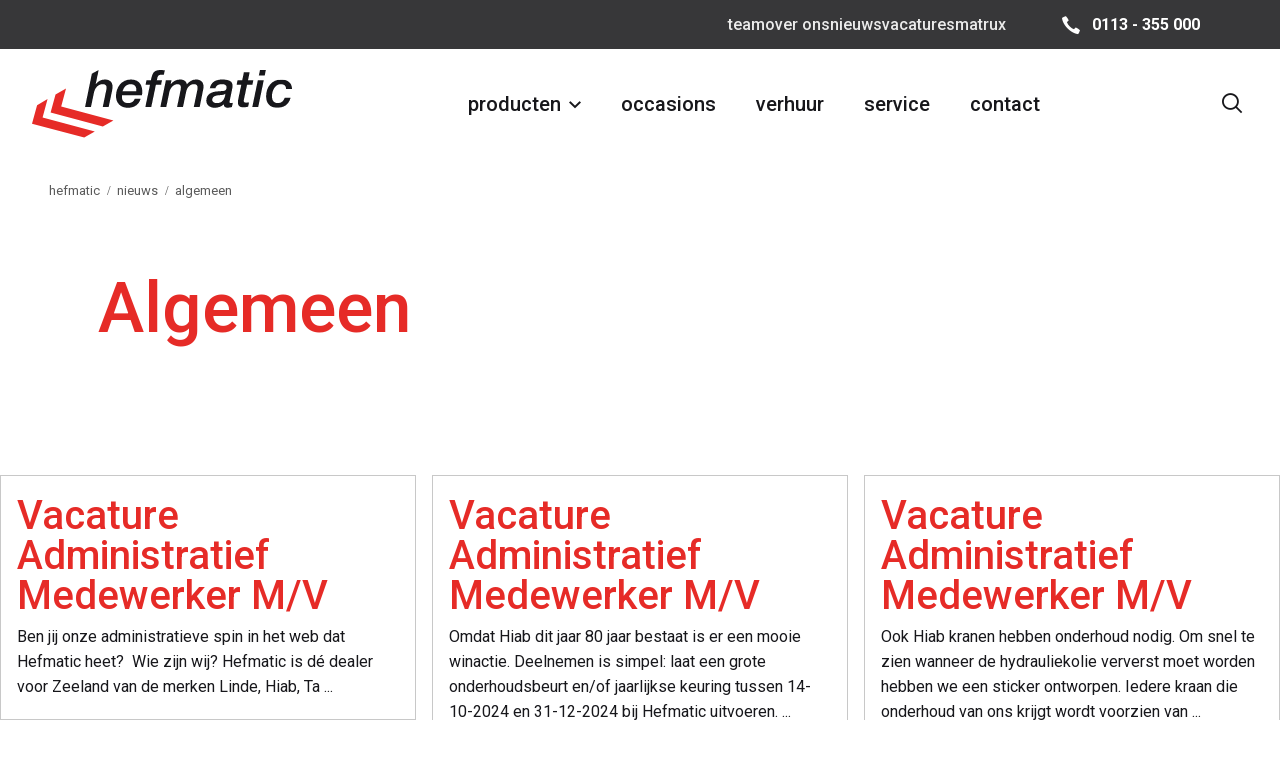

--- FILE ---
content_type: text/html; charset=UTF-8
request_url: https://www.hefmatic.nl/nieuws/category/algemeen/
body_size: 11640
content:
<!doctype html>
<html lang="nl-NL">
<head>
  <script src="https://assets.ivydigitalmarketing.nl/ivytag.js"></script>
  <meta charset="utf-8">
  <meta http-equiv="x-ua-compatible" content="ie=edge">
  <meta name="viewport" content="width=device-width, initial-scale=1, shrink-to-fit=no">
  <meta name="format-detection" content="telephone=no">

  <link rel="apple-touch-icon" sizes="180x180" href="https://www.hefmatic.nl/app/themes/project_theme/dist/images/apple-touch-icon-corporate_7f0347f3.png">
  <link rel="icon" type="image/png" sizes="64x64" href="https://www.hefmatic.nl/app/themes/project_theme/dist/images/favicon-corporate_04631c66.png">

  <meta name='robots' content='index, follow, max-image-preview:large, max-snippet:-1, max-video-preview:-1' />
	<style>img:is([sizes="auto" i], [sizes^="auto," i]) { contain-intrinsic-size: 3000px 1500px }</style>
	
	<!-- This site is optimized with the Yoast SEO plugin v26.4 - https://yoast.com/wordpress/plugins/seo/ -->
	<title>Algemeen Archieven - Hefmatic</title>
	<link rel="canonical" href="https://www.hefmatic.nl/nieuws/category/algemeen/" />
	<link rel="next" href="https://www.hefmatic.nl/nieuws/category/algemeen/page/2/" />
	<meta property="og:locale" content="nl_NL" />
	<meta property="og:type" content="article" />
	<meta property="og:title" content="Algemeen Archieven - Hefmatic" />
	<meta property="og:url" content="https://www.hefmatic.nl/nieuws/category/algemeen/" />
	<meta property="og:site_name" content="Hefmatic" />
	<meta name="twitter:card" content="summary_large_image" />
	<script type="application/ld+json" class="yoast-schema-graph">{"@context":"https://schema.org","@graph":[{"@type":"CollectionPage","@id":"https://www.hefmatic.nl/nieuws/category/algemeen/","url":"https://www.hefmatic.nl/nieuws/category/algemeen/","name":"Algemeen Archieven - Hefmatic","isPartOf":{"@id":"https://www.hefmatic.nl/#website"},"breadcrumb":{"@id":"https://www.hefmatic.nl/nieuws/category/algemeen/#breadcrumb"},"inLanguage":"nl-NL"},{"@type":"BreadcrumbList","@id":"https://www.hefmatic.nl/nieuws/category/algemeen/#breadcrumb","itemListElement":[{"@type":"ListItem","position":1,"name":"Home","item":"https://www.hefmatic.nl/"},{"@type":"ListItem","position":2,"name":"Algemeen"}]},{"@type":"WebSite","@id":"https://www.hefmatic.nl/#website","url":"https://www.hefmatic.nl/","name":"Hefmatic","description":"","potentialAction":[{"@type":"SearchAction","target":{"@type":"EntryPoint","urlTemplate":"https://www.hefmatic.nl/?s={search_term_string}"},"query-input":{"@type":"PropertyValueSpecification","valueRequired":true,"valueName":"search_term_string"}}],"inLanguage":"nl-NL"}]}</script>
	<!-- / Yoast SEO plugin. -->


<link rel='dns-prefetch' href='//www.google.com' />
<link rel='dns-prefetch' href='//fonts.googleapis.com' />
<link rel="alternate" type="application/rss+xml" title="Hefmatic &raquo; Algemeen categorie feed" href="https://www.hefmatic.nl/nieuws/category/algemeen/feed/" />
<script type="text/javascript">
/* <![CDATA[ */
window._wpemojiSettings = {"baseUrl":"https:\/\/s.w.org\/images\/core\/emoji\/16.0.1\/72x72\/","ext":".png","svgUrl":"https:\/\/s.w.org\/images\/core\/emoji\/16.0.1\/svg\/","svgExt":".svg","source":{"concatemoji":"https:\/\/www.hefmatic.nl\/wp\/wp-includes\/js\/wp-emoji-release.min.js?ver=6.8.3"}};
/*! This file is auto-generated */
!function(s,n){var o,i,e;function c(e){try{var t={supportTests:e,timestamp:(new Date).valueOf()};sessionStorage.setItem(o,JSON.stringify(t))}catch(e){}}function p(e,t,n){e.clearRect(0,0,e.canvas.width,e.canvas.height),e.fillText(t,0,0);var t=new Uint32Array(e.getImageData(0,0,e.canvas.width,e.canvas.height).data),a=(e.clearRect(0,0,e.canvas.width,e.canvas.height),e.fillText(n,0,0),new Uint32Array(e.getImageData(0,0,e.canvas.width,e.canvas.height).data));return t.every(function(e,t){return e===a[t]})}function u(e,t){e.clearRect(0,0,e.canvas.width,e.canvas.height),e.fillText(t,0,0);for(var n=e.getImageData(16,16,1,1),a=0;a<n.data.length;a++)if(0!==n.data[a])return!1;return!0}function f(e,t,n,a){switch(t){case"flag":return n(e,"\ud83c\udff3\ufe0f\u200d\u26a7\ufe0f","\ud83c\udff3\ufe0f\u200b\u26a7\ufe0f")?!1:!n(e,"\ud83c\udde8\ud83c\uddf6","\ud83c\udde8\u200b\ud83c\uddf6")&&!n(e,"\ud83c\udff4\udb40\udc67\udb40\udc62\udb40\udc65\udb40\udc6e\udb40\udc67\udb40\udc7f","\ud83c\udff4\u200b\udb40\udc67\u200b\udb40\udc62\u200b\udb40\udc65\u200b\udb40\udc6e\u200b\udb40\udc67\u200b\udb40\udc7f");case"emoji":return!a(e,"\ud83e\udedf")}return!1}function g(e,t,n,a){var r="undefined"!=typeof WorkerGlobalScope&&self instanceof WorkerGlobalScope?new OffscreenCanvas(300,150):s.createElement("canvas"),o=r.getContext("2d",{willReadFrequently:!0}),i=(o.textBaseline="top",o.font="600 32px Arial",{});return e.forEach(function(e){i[e]=t(o,e,n,a)}),i}function t(e){var t=s.createElement("script");t.src=e,t.defer=!0,s.head.appendChild(t)}"undefined"!=typeof Promise&&(o="wpEmojiSettingsSupports",i=["flag","emoji"],n.supports={everything:!0,everythingExceptFlag:!0},e=new Promise(function(e){s.addEventListener("DOMContentLoaded",e,{once:!0})}),new Promise(function(t){var n=function(){try{var e=JSON.parse(sessionStorage.getItem(o));if("object"==typeof e&&"number"==typeof e.timestamp&&(new Date).valueOf()<e.timestamp+604800&&"object"==typeof e.supportTests)return e.supportTests}catch(e){}return null}();if(!n){if("undefined"!=typeof Worker&&"undefined"!=typeof OffscreenCanvas&&"undefined"!=typeof URL&&URL.createObjectURL&&"undefined"!=typeof Blob)try{var e="postMessage("+g.toString()+"("+[JSON.stringify(i),f.toString(),p.toString(),u.toString()].join(",")+"));",a=new Blob([e],{type:"text/javascript"}),r=new Worker(URL.createObjectURL(a),{name:"wpTestEmojiSupports"});return void(r.onmessage=function(e){c(n=e.data),r.terminate(),t(n)})}catch(e){}c(n=g(i,f,p,u))}t(n)}).then(function(e){for(var t in e)n.supports[t]=e[t],n.supports.everything=n.supports.everything&&n.supports[t],"flag"!==t&&(n.supports.everythingExceptFlag=n.supports.everythingExceptFlag&&n.supports[t]);n.supports.everythingExceptFlag=n.supports.everythingExceptFlag&&!n.supports.flag,n.DOMReady=!1,n.readyCallback=function(){n.DOMReady=!0}}).then(function(){return e}).then(function(){var e;n.supports.everything||(n.readyCallback(),(e=n.source||{}).concatemoji?t(e.concatemoji):e.wpemoji&&e.twemoji&&(t(e.twemoji),t(e.wpemoji)))}))}((window,document),window._wpemojiSettings);
/* ]]> */
</script>
<style id='wp-emoji-styles-inline-css' type='text/css'>

	img.wp-smiley, img.emoji {
		display: inline !important;
		border: none !important;
		box-shadow: none !important;
		height: 1em !important;
		width: 1em !important;
		margin: 0 0.07em !important;
		vertical-align: -0.1em !important;
		background: none !important;
		padding: 0 !important;
	}
</style>
<link rel='stylesheet' id='wp-block-library-css' href='https://www.hefmatic.nl/wp/wp-includes/css/dist/block-library/style.min.css?ver=6.8.3' type='text/css' media='all' />
<link rel='stylesheet' id='wpmf-gallery-popup-style-css' href='https://www.hefmatic.nl/app/plugins/wp-media-folder/assets/css/display-gallery/magnific-popup.css?ver=0.9.9' type='text/css' media='all' />
<link rel='stylesheet' id='wpmf-gallery-style-css' href='https://www.hefmatic.nl/app/plugins/wp-media-folder/assets/css/display-gallery/style-display-gallery.css?ver=6.1.9' type='text/css' media='all' />
<link rel='stylesheet' id='wpmf-slick-style-css' href='https://www.hefmatic.nl/app/plugins/wp-media-folder/assets/js/slick/slick.css?ver=6.1.9' type='text/css' media='all' />
<link rel='stylesheet' id='wpmf-slick-theme-style-css' href='https://www.hefmatic.nl/app/plugins/wp-media-folder/assets/js/slick/slick-theme.css?ver=6.1.9' type='text/css' media='all' />
<style id='woocommerce-inline-inline-css' type='text/css'>
.woocommerce form .form-row .required { visibility: visible; }
</style>
<link rel='stylesheet' id='wp-smart-crop-renderer-css' href='https://www.hefmatic.nl/app/plugins/wp-smartcrop/css/image-renderer.css?ver=2.0.10' type='text/css' media='all' />
<link rel='stylesheet' id='wcrp-rental-products-public-css' href='https://www.hefmatic.nl/app/plugins/wcrp-rental-products/assets/css/public.min.css?ver=4.4.2' type='text/css' media='all' />
<link rel='stylesheet' id='brands-styles-css' href='https://www.hefmatic.nl/app/plugins/woocommerce/assets/css/brands.css?ver=10.3.5' type='text/css' media='all' />
<link rel='stylesheet' id='local-fonts-css' href='https://www.hefmatic.nl/app/themes/project_theme/dist/styles/local-fonts_96237893d69e956cf78a.css' type='text/css' media='all' />
<link rel='stylesheet' id='google-fonts-css' href='https://fonts.googleapis.com/css2?family=Roboto:ital,wght@0,400;0,500;0,700;0,800;1,500;1,700&#038;display=swap' type='text/css' media='all' />
<link rel='stylesheet' id='sage/main.css-css' href='https://www.hefmatic.nl/app/themes/project_theme/dist/styles/main_96237893d69e956cf78a.css' type='text/css' media='all' />
<script type="text/javascript" src="https://www.hefmatic.nl/wp/wp-includes/js/jquery/jquery.min.js?ver=3.7.1" id="jquery-core-js"></script>
<script type="text/javascript" src="https://www.hefmatic.nl/wp/wp-includes/js/jquery/jquery-migrate.min.js?ver=3.4.1" id="jquery-migrate-js"></script>
<script type="text/javascript" src="https://www.hefmatic.nl/app/plugins/woocommerce/assets/js/jquery-blockui/jquery.blockUI.min.js?ver=2.7.0-wc.10.3.5" id="wc-jquery-blockui-js" defer="defer" data-wp-strategy="defer"></script>
<script type="text/javascript" src="https://www.hefmatic.nl/app/plugins/woocommerce/assets/js/js-cookie/js.cookie.min.js?ver=2.1.4-wc.10.3.5" id="wc-js-cookie-js" defer="defer" data-wp-strategy="defer"></script>
<script type="text/javascript" id="woocommerce-js-extra">
/* <![CDATA[ */
var woocommerce_params = {"ajax_url":"\/wp\/wp-admin\/admin-ajax.php","wc_ajax_url":"\/?wc-ajax=%%endpoint%%","i18n_password_show":"Wachtwoord weergeven","i18n_password_hide":"Wachtwoord verbergen"};
/* ]]> */
</script>
<script type="text/javascript" src="https://www.hefmatic.nl/app/plugins/woocommerce/assets/js/frontend/woocommerce.min.js?ver=10.3.5" id="woocommerce-js" defer="defer" data-wp-strategy="defer"></script>
<link rel="https://api.w.org/" href="https://www.hefmatic.nl/wp-json/" /><link rel="alternate" title="JSON" type="application/json" href="https://www.hefmatic.nl/wp-json/wp/v2/categories/1" /><link rel="EditURI" type="application/rsd+xml" title="RSD" href="https://www.hefmatic.nl/wp/xmlrpc.php?rsd" />
<meta name="generator" content="WordPress 6.8.3" />
<meta name="generator" content="WooCommerce 10.3.5" />
	<noscript><style>.woocommerce-product-gallery{ opacity: 1 !important; }</style></noscript>
	<link rel="icon" href="https://www.hefmatic.nl/app/uploads/2022/09/favicon.png" sizes="32x32" />
<link rel="icon" href="https://www.hefmatic.nl/app/uploads/2022/09/favicon.png" sizes="192x192" />
<link rel="apple-touch-icon" href="https://www.hefmatic.nl/app/uploads/2022/09/favicon.png" />
<meta name="msapplication-TileImage" content="https://www.hefmatic.nl/app/uploads/2022/09/favicon.png" />

</head>
<body class="archive category category-algemeen category-1 wp-theme-project_themeresources theme-project_theme/resources woocommerce-no-js layout--archive app-data index-data archive-data category-data category-1-data category-algemeen-data">
<ivy-marketing container-id="GTM-KCWZN7F"></ivy-marketing>
<nav class="skip-to" aria-label="Direct-naar link">
  <a class="skip-to__link btn" href="#main">Ga direct naar inhoud</a>
</nav>


<header id="header" class="header" aria-label="Navigatieheader">

  <div class="header__top">
    <div class="topbar">
      
      <nav class="nav-topbar" aria-label="Top navigatie"><ul id="menu-topbar-navigation" class="nav"><li id="menu-item-292" class="menu-item menu-item-type-post_type menu-item-object-page menu-item-292"><a href="https://www.hefmatic.nl/team/">team</a></li>
<li id="menu-item-293" class="menu-item menu-item-type-post_type menu-item-object-page menu-item-293"><a href="https://www.hefmatic.nl/over-ons/">over ons</a></li>
<li id="menu-item-291" class="menu-item menu-item-type-post_type menu-item-object-page current_page_parent menu-item-291"><a href="https://www.hefmatic.nl/nieuws/">nieuws</a></li>
<li id="menu-item-294" class="menu-item menu-item-type-post_type menu-item-object-page menu-item-294"><a href="https://www.hefmatic.nl/vacatures/">vacatures</a></li>
<li id="menu-item-1609" class="menu-item menu-item-type-post_type menu-item-object-page menu-item-1609"><a href="https://www.hefmatic.nl/matrux/">matrux</a></li>
</ul></nav>

              <a href="tel:0113 - 355 000" class="topbar__phone" target="_blank">
          0113 - 355 000
        </a>
          </div>
  </div>


  
  <div class="header__main">
    <div class="header__main__logo">
      <a class="brand" href="https://www.hefmatic.nl/">
  <img src="https://www.hefmatic.nl/app/themes/project_theme/dist/images/logo-corporate_700e8027.svg" alt="Hefmatic"/>
</a>
    </div>
    <div class="header__main__nav mobile-nav">
      <div class="mobile-nav__wrapper">
        <div id="jsMobileNavHeader" class="mobile-nav__header">
    <button aria-label="Terug" id="jsMobileNavBack" class="mobile-nav__header__back"></button>
    <div id="jsMobileNavLink" class="mobile-nav__header__link"></div>
    <span id="jsMobileNavTitle" class="mobile-nav__header__title">menu</span>
  </div>

  <nav class="nav-primary" aria-label="Hoofdnavigatie"><ul id="menu-primary-navigation" class="nav"><li id="menu-item-319" class="jsProducts menu-item menu-item-type-post_type menu-item-object-page menu-item-has-children menu-item-319"><a href="https://www.hefmatic.nl/producten/">producten</a>
<ul class="sub-menu">
	<li id="menu-item-326" class="menu-item menu-item-type-taxonomy menu-item-object-hefproduct-category menu-item-has-children menu-item-326"><a href="https://www.hefmatic.nl/producten/intern-transport/">Intern transport</a>
	<ul class="sub-menu">
		<li id="menu-item-327" class="menu-item menu-item-type-taxonomy menu-item-object-hefproduct-category menu-item-327"><a href="https://www.hefmatic.nl/producten/intern-transport/elektrische-heftruck/">Elektrische heftrucks</a></li>
		<li id="menu-item-328" class="menu-item menu-item-type-taxonomy menu-item-object-hefproduct-category menu-item-328"><a href="https://www.hefmatic.nl/producten/intern-transport/diesel-en-lpg-heftrucks/">Diesel en LPG heftrucks</a></li>
		<li id="menu-item-329" class="menu-item menu-item-type-taxonomy menu-item-object-hefproduct-category menu-item-329"><a href="https://www.hefmatic.nl/producten/intern-transport/reachtrucks/">Reachtrucks</a></li>
		<li id="menu-item-330" class="menu-item menu-item-type-taxonomy menu-item-object-hefproduct-category menu-item-330"><a href="https://www.hefmatic.nl/producten/intern-transport/elektrische-pallettrucks/">Elektrische pallettrucks</a></li>
		<li id="menu-item-331" class="menu-item menu-item-type-taxonomy menu-item-object-hefproduct-category menu-item-331"><a href="https://www.hefmatic.nl/producten/intern-transport/stapelaars/">Stapelaars</a></li>
		<li id="menu-item-332" class="menu-item menu-item-type-taxonomy menu-item-object-hefproduct-category menu-item-332"><a href="https://www.hefmatic.nl/producten/intern-transport/orderverzameltrucks/">Orderverzameltrucks</a></li>
		<li id="menu-item-333" class="menu-item menu-item-type-taxonomy menu-item-object-hefproduct-category menu-item-333"><a href="https://www.hefmatic.nl/producten/intern-transport/smalle-gangentrucks/">Smalle gangentrucks</a></li>
		<li id="menu-item-334" class="menu-item menu-item-type-taxonomy menu-item-object-hefproduct-category menu-item-334"><a href="https://www.hefmatic.nl/producten/intern-transport/trekkers-en-platformwagens/">Trekkers en platformwagens</a></li>
		<li id="menu-item-335" class="menu-item menu-item-type-taxonomy menu-item-object-hefproduct-category menu-item-335"><a href="https://www.hefmatic.nl/producten/intern-transport/agvs/">AGV's</a></li>
	</ul>
</li>
	<li id="menu-item-336" class="menu-item menu-item-type-taxonomy menu-item-object-hefproduct-category menu-item-has-children menu-item-336"><a href="https://www.hefmatic.nl/producten/systemen/">Systemen</a>
	<ul class="sub-menu">
		<li id="menu-item-337" class="menu-item menu-item-type-taxonomy menu-item-object-hefproduct-category menu-item-337"><a href="https://www.hefmatic.nl/producten/systemen/autolaadkranen/">Autolaadkranen</a></li>
		<li id="menu-item-338" class="menu-item menu-item-type-taxonomy menu-item-object-hefproduct-category menu-item-338"><a href="https://www.hefmatic.nl/producten/systemen/containersystemen/">Containersystemen</a></li>
		<li id="menu-item-339" class="menu-item menu-item-type-taxonomy menu-item-object-hefproduct-category menu-item-339"><a href="https://www.hefmatic.nl/producten/systemen/meeneem-heftrucks/">Meeneem heftrucks</a></li>
	</ul>
</li>
	<li id="menu-item-340" class="menu-item menu-item-type-taxonomy menu-item-object-hefproduct-category menu-item-has-children menu-item-340"><a href="https://www.hefmatic.nl/producten/hoogwerkers/">Hoogwerkers</a>
	<ul class="sub-menu">
		<li id="menu-item-2273" class="menu-item menu-item-type-taxonomy menu-item-object-hefproduct-category menu-item-2273"><a href="https://www.hefmatic.nl/producten/hoogwerkers/elektrische-schaarhoogwerkers/">Elektrische Schaarhoogwerkers</a></li>
		<li id="menu-item-2547" class="menu-item menu-item-type-taxonomy menu-item-object-hefproduct-category menu-item-2547"><a href="https://www.hefmatic.nl/producten/elektrische-ruwterrein-schaarhoogwerkers/">Elektrische Ruwterrein Schaarhoogwerkers</a></li>
		<li id="menu-item-2451" class="menu-item menu-item-type-taxonomy menu-item-object-hefproduct-category menu-item-2451"><a href="https://www.hefmatic.nl/producten/hoogwerkers/telescoophoogwerkers/">Telescoophoogwerkers</a></li>
		<li id="menu-item-2455" class="menu-item menu-item-type-taxonomy menu-item-object-hefproduct-category menu-item-2455"><a href="https://www.hefmatic.nl/producten/hoogwerkers/knikarmhoogwerkers/">Knikarmhoogwerkers</a></li>
		<li id="menu-item-2553" class="menu-item menu-item-type-taxonomy menu-item-object-hefproduct-category menu-item-2553"><a href="https://www.hefmatic.nl/producten/hoogwerkers/elektrische-verticaalmastlift/">Elektrische Verticaalmastlift</a></li>
		<li id="menu-item-341" class="menu-item menu-item-type-taxonomy menu-item-object-hefproduct-category menu-item-341"><a href="https://www.hefmatic.nl/producten/hoogwerkers/spinhoogwerkers/">Spinhoogwerkers</a></li>
		<li id="menu-item-342" class="menu-item menu-item-type-taxonomy menu-item-object-hefproduct-category menu-item-342"><a href="https://www.hefmatic.nl/producten/hoogwerkers/hefrups/">Hefrups</a></li>
	</ul>
</li>
</ul>
</li>
<li id="menu-item-318" class="menu-item menu-item-type-post_type menu-item-object-page menu-item-318"><a href="https://www.hefmatic.nl/occasions/">occasions</a></li>
<li id="menu-item-3617" class="menu-item menu-item-type-custom menu-item-object-custom menu-item-3617"><a target="_blank" href="https://www.hefmaticverhuur.nl">verhuur</a></li>
<li id="menu-item-320" class="menu-item menu-item-type-post_type menu-item-object-page menu-item-320"><a href="https://www.hefmatic.nl/service/">service</a></li>
<li id="menu-item-322" class="menu-item menu-item-type-post_type menu-item-object-page menu-item-322"><a href="https://www.hefmatic.nl/contact/">contact</a></li>
</ul></nav>

  <div class="mobile-nav__extras">
          <div class="mobile-nav__topbar">
        <nav class="nav-topbar" aria-label="Top navigatie"><ul id="menu-topbar-navigation-1" class="nav"><li class="menu-item menu-item-type-post_type menu-item-object-page menu-item-292"><a href="https://www.hefmatic.nl/team/">team</a></li>
<li class="menu-item menu-item-type-post_type menu-item-object-page menu-item-293"><a href="https://www.hefmatic.nl/over-ons/">over ons</a></li>
<li class="menu-item menu-item-type-post_type menu-item-object-page current_page_parent menu-item-291"><a href="https://www.hefmatic.nl/nieuws/">nieuws</a></li>
<li class="menu-item menu-item-type-post_type menu-item-object-page menu-item-294"><a href="https://www.hefmatic.nl/vacatures/">vacatures</a></li>
<li class="menu-item menu-item-type-post_type menu-item-object-page menu-item-1609"><a href="https://www.hefmatic.nl/matrux/">matrux</a></li>
</ul></nav>
      </div>
    
      </div>
      </div>
    </div>
    <div class="header__main__tools tools">
              <a href="tel:0113 - 355 000" class="tools__phone" target="_blank" aria-label="Bel ons"></a>
            <button class="search-toggle" aria-label="Toon zoekvenster"></button>
      <button id="jsHamburger" class="menu-toggle hamburger hamburger--no-animation"
        title="Toon hoofdnavigatie">
  <div class="hamburger__line hamburger__line--top"></div>
  <div class="hamburger__line hamburger__line--middle"></div>
  <div class="hamburger__line hamburger__line--bottom"></div>
</button>
      <div class="widget-search ">

  <form role="search" method="get" action="https://www.hefmatic.nl/" class="widget-search__form"
        aria-label="Zoekformulier">
    <div class="search-group">
      <div class="search-group__row">
        <label for="widgetsearchfield_"
               class="search-group__row__label">Waar ben je naar op zoek?</label>
        <input id="widgetsearchfield_" class="search-group__row__input" type="search" name="s"
               value="" placeholder="zoekterm..." autocomplete="off" required/>
      </div>
      <div class="search-group__row search-group__row--button">
        <button class="search-group__row__button" aria-label="Zoek"></button>
      </div>
    </div>
  </form>

</div>


          </div>
  </div>

  <nav id="jsNavigationProducts" class="navigation-products" aria-label="Producten navigatie">
  <div class="navigation-products__shadow">
    <div class="layout-container">
                    <div class="navigation-products__grid">
                                  <div class="navigation-products__grid__item products-category">
              <a href="https://www.hefmatic.nl/producten/intern-transport/" class="products-category__title jsProductItem" data-term="15">
                Intern transport
              </a>
                              <ul class="products-category__list">
                                                          <li>
                      <a href="https://www.hefmatic.nl/producten/intern-transport/elektrische-heftruck/"
                         class="products-category__list__item jsProductItem" data-term="16">
                        Elektrische heftrucks
                      </a>
                    </li>
                                                          <li>
                      <a href="https://www.hefmatic.nl/producten/intern-transport/diesel-en-lpg-heftrucks/"
                         class="products-category__list__item jsProductItem" data-term="17">
                        Diesel en LPG heftrucks
                      </a>
                    </li>
                                                          <li>
                      <a href="https://www.hefmatic.nl/producten/intern-transport/reachtrucks/"
                         class="products-category__list__item jsProductItem" data-term="18">
                        Reachtrucks
                      </a>
                    </li>
                                                          <li>
                      <a href="https://www.hefmatic.nl/producten/intern-transport/elektrische-pallettrucks/"
                         class="products-category__list__item jsProductItem" data-term="19">
                        Elektrische pallettrucks
                      </a>
                    </li>
                                                          <li>
                      <a href="https://www.hefmatic.nl/producten/intern-transport/stapelaars/"
                         class="products-category__list__item jsProductItem" data-term="20">
                        Stapelaars
                      </a>
                    </li>
                                                          <li>
                      <a href="https://www.hefmatic.nl/producten/intern-transport/orderverzameltrucks/"
                         class="products-category__list__item jsProductItem" data-term="21">
                        Orderverzameltrucks
                      </a>
                    </li>
                                                          <li>
                      <a href="https://www.hefmatic.nl/producten/intern-transport/smalle-gangentrucks/"
                         class="products-category__list__item jsProductItem" data-term="22">
                        Smalle gangentrucks
                      </a>
                    </li>
                                                          <li>
                      <a href="https://www.hefmatic.nl/producten/intern-transport/trekkers-en-platformwagens/"
                         class="products-category__list__item jsProductItem" data-term="23">
                        Trekkers en platformwagens
                      </a>
                    </li>
                                                          <li>
                      <a href="https://www.hefmatic.nl/producten/intern-transport/agvs/"
                         class="products-category__list__item jsProductItem" data-term="24">
                        AGV&#039;s
                      </a>
                    </li>
                                  </ul>
                          </div>
                                  <div class="navigation-products__grid__item products-category">
              <a href="https://www.hefmatic.nl/producten/systemen/" class="products-category__title jsProductItem" data-term="25">
                Systemen
              </a>
                              <ul class="products-category__list">
                                                          <li>
                      <a href="https://www.hefmatic.nl/producten/systemen/autolaadkranen/"
                         class="products-category__list__item jsProductItem" data-term="26">
                        Autolaadkranen
                      </a>
                    </li>
                                                          <li>
                      <a href="https://www.hefmatic.nl/producten/systemen/containersystemen/"
                         class="products-category__list__item jsProductItem" data-term="27">
                        Containersystemen
                      </a>
                    </li>
                                                          <li>
                      <a href="https://www.hefmatic.nl/producten/systemen/meeneem-heftrucks/"
                         class="products-category__list__item jsProductItem" data-term="28">
                        Meeneem heftrucks
                      </a>
                    </li>
                                  </ul>
                          </div>
                                  <div class="navigation-products__grid__item products-category">
              <a href="https://www.hefmatic.nl/producten/hoogwerkers/" class="products-category__title jsProductItem" data-term="29">
                Hoogwerkers
              </a>
                              <ul class="products-category__list">
                                                          <li>
                      <a href="https://www.hefmatic.nl/producten/hoogwerkers/rupshoogwerker/"
                         class="products-category__list__item jsProductItem" data-term="723">
                        Rupshoogwerkers
                      </a>
                    </li>
                                                          <li>
                      <a href="https://www.hefmatic.nl/producten/hoogwerkers/elektrische-schaarhoogwerkers/"
                         class="products-category__list__item jsProductItem" data-term="299">
                        Elektrische Schaarhoogwerkers
                      </a>
                    </li>
                                                          <li>
                      <a href="https://www.hefmatic.nl/producten/hoogwerkers/telescoophoogwerkers/"
                         class="products-category__list__item jsProductItem" data-term="325">
                        Telescoophoogwerkers
                      </a>
                    </li>
                                                          <li>
                      <a href="https://www.hefmatic.nl/producten/hoogwerkers/knikarmhoogwerkers/"
                         class="products-category__list__item jsProductItem" data-term="326">
                        Knikarmhoogwerkers
                      </a>
                    </li>
                                                          <li>
                      <a href="https://www.hefmatic.nl/producten/elektrische-ruwterrein-schaarhoogwerkers/"
                         class="products-category__list__item jsProductItem" data-term="327">
                        Elektrische Ruwterrein Schaarhoogwerkers
                      </a>
                    </li>
                                                          <li>
                      <a href="https://www.hefmatic.nl/producten/hoogwerkers/elektrische-verticaalmastlift/"
                         class="products-category__list__item jsProductItem" data-term="328">
                        Elektrische Verticaalmastlift
                      </a>
                    </li>
                                                          <li>
                      <a href="https://www.hefmatic.nl/producten/hoogwerkers/spinhoogwerkers/"
                         class="products-category__list__item jsProductItem" data-term="30">
                        Spinhoogwerkers
                      </a>
                    </li>
                                                          <li>
                      <a href="https://www.hefmatic.nl/producten/hoogwerkers/hefrups/"
                         class="products-category__list__item jsProductItem" data-term="31">
                        Hefrups
                      </a>
                    </li>
                                  </ul>
                          </div>
                                  <div class="navigation-products__grid__item products-category">
              <a href="https://www.hefmatic.nl/producten/agri-shovels/grondverzet/" class="products-category__title jsProductItem" data-term="588">
                Grondverzet
              </a>
                              <ul class="products-category__list">
                                                          <li>
                      <a href="https://www.hefmatic.nl/producten/grondverzet/shovel/"
                         class="products-category__list__item jsProductItem" data-term="433">
                        Agri Shovels
                      </a>
                    </li>
                                                          <li>
                      <a href="https://www.hefmatic.nl/producten/grondverzet/bouw-shovels/"
                         class="products-category__list__item jsProductItem" data-term="436">
                        Bouw shovels
                      </a>
                    </li>
                                                          <li>
                      <a href="https://www.hefmatic.nl/producten/grondverzet/graafmachines/"
                         class="products-category__list__item jsProductItem" data-term="440">
                        Graafmachines
                      </a>
                    </li>
                                  </ul>
                          </div>
                  </div>
          </div>
    <div class="navigation-products__image">
                              <figure class="navigation-products__image__figure navigation-products__image__figure--alt jsProductImage" data-term="15">
            <img width="620" height="413" src="https://www.hefmatic.nl/app/uploads/2022/07/4560_OLF2357_CX2.jpg" class="attachment-product-seo size-product-seo" alt="" decoding="async" loading="lazy" />          </figure>
                                <figure class="navigation-products__image__figure navigation-products__image__figure--alt jsProductImage" data-term="16">
            <img width="620" height="413" src="https://www.hefmatic.nl/app/uploads/2022/05/HefmaticLindelitium.jpg" class="attachment-product-seo size-product-seo" alt="" decoding="async" loading="lazy" />          </figure>
                                <figure class="navigation-products__image__figure navigation-products__image__figure--alt jsProductImage" data-term="17">
            <img width="620" height="413" src="https://www.hefmatic.nl/app/uploads/2022/05/4560_OLF2874_CX.jpg" class="attachment-product-seo size-product-seo" alt="" decoding="async" loading="lazy" />          </figure>
                                <figure class="navigation-products__image__figure navigation-products__image__figure--alt jsProductImage" data-term="18">
            <img width="620" height="414" src="https://www.hefmatic.nl/app/uploads/2022/06/3959_3882_B.jpg" class="attachment-product-seo size-product-seo" alt="" decoding="async" loading="lazy" />          </figure>
                                <figure class="navigation-products__image__figure navigation-products__image__figure--alt jsProductImage" data-term="19">
            <img width="620" height="441" src="https://www.hefmatic.nl/app/uploads/2022/06/4524_8924_CX.jpg" class="attachment-product-seo size-product-seo" alt="" decoding="async" loading="lazy" />          </figure>
                                <figure class="navigation-products__image__figure navigation-products__image__figure--alt jsProductImage" data-term="20">
            <img width="620" height="409" src="https://www.hefmatic.nl/app/uploads/2022/06/4126_1890_B.jpg" class="attachment-product-seo size-product-seo" alt="" decoding="async" loading="lazy" />          </figure>
                                <figure class="navigation-products__image__figure navigation-products__image__figure--alt jsProductImage" data-term="21">
            <img width="620" height="411" src="https://www.hefmatic.nl/app/uploads/2022/06/order_picker_order_picking_retail_4032_596.jpg" class="attachment-product-seo size-product-seo" alt="" decoding="async" loading="lazy" />          </figure>
                                <figure class="navigation-products__image__figure navigation-products__image__figure--alt jsProductImage" data-term="22">
            <img width="620" height="413" src="https://www.hefmatic.nl/app/uploads/2022/06/4564_6393.jpg" class="attachment-product-seo size-product-seo" alt="" decoding="async" loading="lazy" />          </figure>
                                <figure class="navigation-products__image__figure navigation-products__image__figure--alt jsProductImage" data-term="23">
            <img width="620" height="289" src="https://www.hefmatic.nl/app/uploads/2022/06/4318_8692_B.jpg" class="attachment-product-seo size-product-seo" alt="" decoding="async" loading="lazy" />          </figure>
                                <figure class="navigation-products__image__figure navigation-products__image__figure--alt jsProductImage" data-term="24">
            <img width="620" height="414" src="https://www.hefmatic.nl/app/uploads/2022/06/4471_5196_CX.jpg" class="attachment-product-seo size-product-seo" alt="" decoding="async" loading="lazy" />          </figure>
                                <figure class="navigation-products__image__figure navigation-products__image__figure--alt jsProductImage" data-term="25">
            <img width="620" height="413" src="https://www.hefmatic.nl/app/uploads/2022/07/HIAB-X-HIPRO-1058-NL19-LA__5128-SRGB_Office_92550-1.jpg" class="attachment-product-seo size-product-seo" alt="" decoding="async" loading="lazy" />          </figure>
                                <figure class="navigation-products__image__figure navigation-products__image__figure--alt jsProductImage" data-term="26">
            <img width="620" height="413" src="https://www.hefmatic.nl/app/uploads/2022/08/Copy-of-HIAB_3121_Original_97196.jpg" class="attachment-product-seo size-product-seo" alt="" decoding="async" loading="lazy" />          </figure>
                                <figure class="navigation-products__image__figure navigation-products__image__figure--alt jsProductImage" data-term="27">
            <img width="620" height="413" src="https://www.hefmatic.nl/app/uploads/2022/08/Das-Multilift-Hakengerat-des-Typs-XR18S-zieht-einen-36-Kubikmeter-fassenden-Abfallcontainer-vom-Schlittenanhanger_Original_65582.jpg" class="attachment-product-seo size-product-seo" alt="" decoding="async" loading="lazy" />          </figure>
                                <figure class="navigation-products__image__figure navigation-products__image__figure--alt jsProductImage" data-term="28">
            <img width="620" height="507" src="https://www.hefmatic.nl/app/uploads/2022/08/Moffett-M4_-Roofing_Original_6381.jpg" class="attachment-product-seo size-product-seo" alt="" decoding="async" loading="lazy" />          </figure>
                                <figure class="navigation-products__image__figure navigation-products__image__figure--alt jsProductImage" data-term="29">
            <img width="620" height="348" src="https://www.hefmatic.nl/app/uploads/2022/07/18-juli-2022-Hefmatic-0231-1.jpg" class="attachment-product-seo size-product-seo" alt="" decoding="async" loading="lazy" />          </figure>
                                                                                                                    <figure class="navigation-products__image__figure navigation-products__image__figure--alt jsProductImage" data-term="30">
            <img width="620" height="431" src="https://www.hefmatic.nl/app/uploads/2022/07/SPIDER-18.90-g5.jpg" class="attachment-product-seo size-product-seo" alt="" decoding="async" loading="lazy" />          </figure>
                                <figure class="navigation-products__image__figure navigation-products__image__figure--alt jsProductImage" data-term="31">
            <img width="620" height="412" src="https://www.hefmatic.nl/app/uploads/2022/07/DSC_3671.jpg" class="attachment-product-seo size-product-seo" alt="" decoding="async" loading="lazy" />          </figure>
                                <figure class="navigation-products__image__figure navigation-products__image__figure--alt jsProductImage" data-term="588">
            <img width="620" height="413" src="https://www.hefmatic.nl/app/uploads/2024/05/schaffer-kniklader-2430-3-620x413.jpg" class="attachment-product-seo size-product-seo" alt="" decoding="async" loading="lazy" srcset="https://www.hefmatic.nl/app/uploads/2024/05/schaffer-kniklader-2430-3-620x413.jpg 620w, https://www.hefmatic.nl/app/uploads/2024/05/schaffer-kniklader-2430-3-300x200.jpg 300w, https://www.hefmatic.nl/app/uploads/2024/05/schaffer-kniklader-2430-3-1024x683.jpg 1024w, https://www.hefmatic.nl/app/uploads/2024/05/schaffer-kniklader-2430-3-768x512.jpg 768w, https://www.hefmatic.nl/app/uploads/2024/05/schaffer-kniklader-2430-3-1536x1024.jpg 1536w, https://www.hefmatic.nl/app/uploads/2024/05/schaffer-kniklader-2430-3-2048x1365.jpg 2048w, https://www.hefmatic.nl/app/uploads/2024/05/schaffer-kniklader-2430-3-1200x800.jpg 1200w, https://www.hefmatic.nl/app/uploads/2024/05/schaffer-kniklader-2430-3-750x500.jpg 750w, https://www.hefmatic.nl/app/uploads/2024/05/schaffer-kniklader-2430-3-60x40.jpg 60w, https://www.hefmatic.nl/app/uploads/2024/05/schaffer-kniklader-2430-3-720x480.jpg 720w, https://www.hefmatic.nl/app/uploads/2024/05/schaffer-kniklader-2430-3-1320x880.jpg 1320w, https://www.hefmatic.nl/app/uploads/2024/05/schaffer-kniklader-2430-3-600x400.jpg 600w" sizes="auto, (max-width: 620px) 100vw, 620px" />          </figure>
                                                            </div>
  </div>
</nav>
</header>
<div class="overlay-search">
  <div class="overlay-search__wrapper">
    <button class="overlay-search__close overlay-close" aria-label="Sluit zoekbalk"></button>

    <div class="layout-container">
      <div class="overlay-search__inner">
        <div class="overlay-search__search-widget">
          <div class="widget-search widget-search--in-overlay">

  <form role="search" method="get" action="https://www.hefmatic.nl/" class="widget-search__form"
        aria-label="Zoekformulier">
    <div class="search-group">
      <div class="search-group__row">
        <label for="widgetsearchfield_widget-search--in-overlay"
               class="search-group__row__label">Waar ben je naar op zoek?</label>
        <input id="widgetsearchfield_widget-search--in-overlay" class="search-group__row__input" type="search" name="s"
               value="" placeholder="zoekterm..." autocomplete="off" required/>
      </div>
      <div class="search-group__row search-group__row--button">
        <button class="search-group__row__button" aria-label="Zoek"></button>
      </div>
    </div>
  </form>

</div>


        </div>
      </div>
    </div>
  </div>
</div>

      <header class="page-header " aria-label="Paginaheader">
  <div class="layout-container">
    <div class="breadcrumbs" typeof="BreadcrumbList" vocab="https://schema.org/">
    <!-- Breadcrumb NavXT 7.4.1 -->
<span property="itemListElement" typeof="ListItem"><a property="item" typeof="WebPage" title="Ga naar Hefmatic." href="https://www.hefmatic.nl" class="home" ><span property="name">Hefmatic</span></a><meta property="position" content="1"></span><span property="itemListElement" typeof="ListItem"><a property="item" typeof="WebPage" title="Ga naar nieuws." href="https://www.hefmatic.nl/nieuws/" class="post-root post post-post" ><span property="name">nieuws</span></a><meta property="position" content="2"></span><span property="itemListElement" typeof="ListItem"><span property="name" class="archive taxonomy category current-item">Algemeen</span><meta property="url" content="https://www.hefmatic.nl/nieuws/category/algemeen/"><meta property="position" content="3"></span>
  </div>

    <div class="page-header__container">
      <div class="page-header__container__titles">
                <h1 class="page-header__title">Algemeen</h1>

              </div>
          </div>

  </div>
</header>
  
<main id="main" class="main">
  <section class="content-main">
    
  
  <div class="grid grid--3col archive archive--post">
         <div class="grid__item">
      <a href="https://www.hefmatic.nl/nieuws/vacature-administratief-medewerker-m-v/" class="post-teaser box">
    <div class="post-teaser__inner box__inner">
    <h2 class="post-teaser__title">Vacature Administratief Medewerker M/V</h2>
          <span class="post-teaser__summary">Ben jij onze administratieve spin in het web dat Hefmatic heet? 
Wie zijn wij?
Hefmatic is dé dealer voor Zeeland van de merken Linde, Hiab, Ta ...</span>
      </div>
</a>
    </div>
         <div class="grid__item">
      <a href="https://www.hefmatic.nl/nieuws/vacature-administratief-medewerker-m-v/" class="post-teaser box">
    <div class="post-teaser__inner box__inner">
    <h2 class="post-teaser__title">Vacature Administratief Medewerker M/V</h2>
          <span class="post-teaser__summary">Omdat Hiab dit jaar 80 jaar bestaat is er een mooie winactie. Deelnemen is simpel: laat een grote onderhoudsbeurt en/of jaarlijkse keuring tussen 14-10-2024 en 31-12-2024 bij Hefmatic uitvoeren. ...</span>
      </div>
</a>
    </div>
         <div class="grid__item">
      <a href="https://www.hefmatic.nl/nieuws/vacature-administratief-medewerker-m-v/" class="post-teaser box">
    <div class="post-teaser__inner box__inner">
    <h2 class="post-teaser__title">Vacature Administratief Medewerker M/V</h2>
          <span class="post-teaser__summary">Ook Hiab kranen hebben onderhoud nodig. Om snel te zien wanneer de hydrauliekolie ververst moet worden hebben we een sticker ontworpen. Iedere kraan die onderhoud van ons krijgt wordt voorzien van  ...</span>
      </div>
</a>
    </div>
         <div class="grid__item">
      <a href="https://www.hefmatic.nl/nieuws/vacature-administratief-medewerker-m-v/" class="post-teaser box">
    <div class="post-teaser__inner box__inner">
    <h2 class="post-teaser__title">Vacature Administratief Medewerker M/V</h2>
          <span class="post-teaser__summary">Met trots delen wij mee dat we officieel dealer zijn van het merk Knikmops! Knikmops vult met zijn brede range aan modellen het merk Schäffer perfect aan.
Knikmops onderscheidt zich met een ...</span>
      </div>
</a>
    </div>
         <div class="grid__item">
      <a href="https://www.hefmatic.nl/nieuws/vacature-administratief-medewerker-m-v/" class="post-teaser box">
    <div class="post-teaser__inner box__inner">
    <h2 class="post-teaser__title">Vacature Administratief Medewerker M/V</h2>
          <span class="post-teaser__summary">In de afgelopen twee jaar is er veel veranderd. Nieuwe producten, nieuwe mensen en nieuwe diensten. Dit was alleen nog niet terug te zien in onze bedrijfsvideo. Daarom hebben we nu in samenwerking  ...</span>
      </div>
</a>
    </div>
         <div class="grid__item">
      <a href="https://www.hefmatic.nl/nieuws/vacature-administratief-medewerker-m-v/" class="post-teaser box">
    <div class="post-teaser__inner box__inner">
    <h2 class="post-teaser__title">Vacature Administratief Medewerker M/V</h2>
          <span class="post-teaser__summary">Het is zover, onze nieuwe verhuur website is live! Vanaf nu kunt u via onze website Sinoboom hoogwerkers, Takeuchi graafmachines, Knikmops en Schaffer shovels en natuurlijk het volledige aanbod van ...</span>
      </div>
</a>
    </div>
         <div class="grid__item">
      <a href="https://www.hefmatic.nl/nieuws/vacature-administratief-medewerker-m-v/" class="post-teaser box">
    <div class="post-teaser__inner box__inner">
    <h2 class="post-teaser__title">Vacature Administratief Medewerker M/V</h2>
          <span class="post-teaser__summary">Ben jij gedreven en is techniek je passie? Dan hoor je bij ons!
Wie zijn wij?
Hefmatic is dé dealer voor Zeeland van de merken Linde, Hiab, Take ...</span>
      </div>
</a>
    </div>
         <div class="grid__item">
      <a href="https://www.hefmatic.nl/nieuws/vacature-administratief-medewerker-m-v/" class="post-teaser box">
    <div class="post-teaser__inner box__inner">
    <h2 class="post-teaser__title">Vacature Administratief Medewerker M/V</h2>
          <span class="post-teaser__summary">Ben jij gedreven en is techniek je passie? Dan hoor je bij ons!
Wie zijn wij?
Hefmatic is dé dealer voor Zeeland van de merken Linde, Hiab, Take ...</span>
      </div>
</a>
    </div>
      </div>

  
	<nav class="navigation pagination" aria-label="Berichten paginering">
		<h2 class="screen-reader-text">Berichten paginering</h2>
		<div class="nav-links"><span aria-label="Pagina 1" aria-current="page" class="page-numbers current">1</span>
<a aria-label="Pagina 2" class="page-numbers" href="https://www.hefmatic.nl/nieuws/category/algemeen/page/2/">2</a>
<a class="next page-numbers" href="https://www.hefmatic.nl/nieuws/category/algemeen/page/2/">Volgende</a></div>
	</nav>  </section>
  
</main>

<footer id="footer" class="footer">
  <div class="footer-cta">
                    <a href="tel:0113 - 355 000" class="cta" target="_blank" aria-label="Bel 0113 - 355 000">
                <span class="cta__icon icon-phone"></span>
                <span class="cta__value">
                  0113 - 355 000
                </span>
                                    <span class="cta__sublabel">
                      algemeen nummer
                    </span>
                            </a>
                            <a href="https://wa.me/06-29836868" class="cta"
               target="_blank">
                <span class="cta__icon icon-whatsapp"></span>
                <span class="cta__value">
                06-29836868
              </span>
                                    <span class="cta__sublabel">
                    verkoop
                  </span>
                            </a>
                            <a href="mailto:info@hefmatic.nl" class="cta" target="_blank"
               aria-label="E-mail info@hefmatic.nl">
                <span class="cta__icon icon-mail"></span>
                <span class="cta__value">
                  info@hefmatic.nl
                </span>
                        </a>
            </div>
  <div class="footer-inner">
  <div class="layout-container">
    <div class="footer-branding">
    <a class="brand" href="https://www.hefmatic.nl/">
  <img src="https://www.hefmatic.nl/app/themes/project_theme/dist/images/logo-corporate_700e8027.svg" alt="Hefmatic"/>
</a>

            <div class="footer-branding__clients">
                                                <figure class="footer-branding__clients__brand">
                        <img width="67" height="40" src="https://www.hefmatic.nl/app/uploads/2024/05/Logo-linde-grijs.jpg" class="attachment-footer-logo size-footer-logo" alt="" decoding="async" loading="lazy" />
                    </figure>
                                                                <figure class="footer-branding__clients__brand">
                        <img width="1" height="1" src="https://www.hefmatic.nl/app/uploads/2022/11/logo-hiab.svg" class="attachment-footer-logo size-footer-logo" alt="" decoding="async" loading="lazy" />
                    </figure>
                                                                <figure class="footer-branding__clients__brand">
                        <img width="1" height="1" src="https://www.hefmatic.nl/app/uploads/2022/11/logo-multilift.svg" class="attachment-footer-logo size-footer-logo" alt="" decoding="async" loading="lazy" />
                    </figure>
                                                                <figure class="footer-branding__clients__brand">
                        <img width="1" height="1" src="https://www.hefmatic.nl/app/uploads/2022/11/logo-moffett.svg" class="attachment-footer-logo size-footer-logo" alt="" decoding="async" loading="lazy" />
                    </figure>
                                                                <figure class="footer-branding__clients__brand">
                        <img width="125" height="40" src="https://www.hefmatic.nl/app/uploads/2024/05/schaffer.png" class="attachment-footer-logo size-footer-logo" alt="" decoding="async" loading="lazy" />
                    </figure>
                                                                <figure class="footer-branding__clients__brand">
                        <img width="125" height="40" src="https://www.hefmatic.nl/app/uploads/2024/05/takeuchi-logo-grey.png" class="attachment-footer-logo size-footer-logo" alt="" decoding="async" loading="lazy" />
                    </figure>
                                                                <figure class="footer-branding__clients__brand">
                        <img width="162" height="40" src="https://www.hefmatic.nl/app/uploads/2024/08/Knikmops-logo-gray.png" class="attachment-footer-logo size-footer-logo" alt="" decoding="async" loading="lazy" />
                    </figure>
                                    </div>
    </div>

        <div class="footer-inner__navigation">
              <div class="footer-inner__navigation__wrapper ">
                      <div class="footer-inner__navigation__wrapper__item">
              <nav class="navigation-footer" aria-label="Intern transport navigatie">
    <span class="navigation-footer__title">Intern transport</span>

              <ul class="navigation-footer__list">
                  <li>
            <a href="https://www.hefmatic.nl/producten/intern-transport/elektrische-heftruck/" class="navigation-footer__list__item">
              Elektrische heftrucks
            </a>
          </li>
                  <li>
            <a href="https://www.hefmatic.nl/producten/intern-transport/diesel-en-lpg-heftrucks/" class="navigation-footer__list__item">
              Diesel en LPG heftrucks
            </a>
          </li>
                  <li>
            <a href="https://www.hefmatic.nl/producten/intern-transport/reachtrucks/" class="navigation-footer__list__item">
              Reachtrucks
            </a>
          </li>
                  <li>
            <a href="https://www.hefmatic.nl/producten/intern-transport/elektrische-pallettrucks/" class="navigation-footer__list__item">
              Elektrische pallettrucks
            </a>
          </li>
                  <li>
            <a href="https://www.hefmatic.nl/producten/intern-transport/stapelaars/" class="navigation-footer__list__item">
              Stapelaars
            </a>
          </li>
                  <li>
            <a href="https://www.hefmatic.nl/producten/intern-transport/orderverzameltrucks/" class="navigation-footer__list__item">
              Orderverzameltrucks
            </a>
          </li>
                  <li>
            <a href="https://www.hefmatic.nl/producten/intern-transport/smalle-gangentrucks/" class="navigation-footer__list__item">
              Smalle gangentrucks
            </a>
          </li>
                  <li>
            <a href="https://www.hefmatic.nl/producten/intern-transport/trekkers-en-platformwagens/" class="navigation-footer__list__item">
              Trekkers en platformwagens
            </a>
          </li>
                  <li>
            <a href="https://www.hefmatic.nl/producten/intern-transport/agvs/" class="navigation-footer__list__item">
              AGV&#039;s
            </a>
          </li>
              </ul>
      </nav>
            </div>
                      <div class="footer-inner__navigation__wrapper__item">
              <nav class="navigation-footer" aria-label="Systemen navigatie">
    <span class="navigation-footer__title">Systemen</span>

              <ul class="navigation-footer__list">
                  <li>
            <a href="https://www.hefmatic.nl/producten/systemen/autolaadkranen/" class="navigation-footer__list__item">
              Autolaadkranen
            </a>
          </li>
                  <li>
            <a href="https://www.hefmatic.nl/producten/systemen/containersystemen/" class="navigation-footer__list__item">
              Containersystemen
            </a>
          </li>
                  <li>
            <a href="https://www.hefmatic.nl/producten/systemen/meeneem-heftrucks/" class="navigation-footer__list__item">
              Meeneem heftrucks
            </a>
          </li>
              </ul>
      </nav>
            </div>
                      <div class="footer-inner__navigation__wrapper__item">
              <nav class="navigation-footer" aria-label="Hoogwerkers navigatie">
    <span class="navigation-footer__title">Hoogwerkers</span>

              <ul class="navigation-footer__list">
                  <li>
            <a href="https://www.hefmatic.nl/producten/hoogwerkers/rupshoogwerker/" class="navigation-footer__list__item">
              Rupshoogwerkers
            </a>
          </li>
                  <li>
            <a href="https://www.hefmatic.nl/producten/hoogwerkers/elektrische-schaarhoogwerkers/" class="navigation-footer__list__item">
              Elektrische Schaarhoogwerkers
            </a>
          </li>
                  <li>
            <a href="https://www.hefmatic.nl/producten/hoogwerkers/telescoophoogwerkers/" class="navigation-footer__list__item">
              Telescoophoogwerkers
            </a>
          </li>
                  <li>
            <a href="https://www.hefmatic.nl/producten/hoogwerkers/knikarmhoogwerkers/" class="navigation-footer__list__item">
              Knikarmhoogwerkers
            </a>
          </li>
                  <li>
            <a href="https://www.hefmatic.nl/producten/elektrische-ruwterrein-schaarhoogwerkers/" class="navigation-footer__list__item">
              Elektrische Ruwterrein Schaarhoogwerkers
            </a>
          </li>
                  <li>
            <a href="https://www.hefmatic.nl/producten/hoogwerkers/elektrische-verticaalmastlift/" class="navigation-footer__list__item">
              Elektrische Verticaalmastlift
            </a>
          </li>
                  <li>
            <a href="https://www.hefmatic.nl/producten/hoogwerkers/spinhoogwerkers/" class="navigation-footer__list__item">
              Spinhoogwerkers
            </a>
          </li>
                  <li>
            <a href="https://www.hefmatic.nl/producten/hoogwerkers/hefrups/" class="navigation-footer__list__item">
              Hefrups
            </a>
          </li>
              </ul>
      </nav>
            </div>
                      <div class="footer-inner__navigation__wrapper__item">
              <nav class="navigation-footer" aria-label="Grondverzet navigatie">
    <span class="navigation-footer__title">Grondverzet</span>

              <ul class="navigation-footer__list">
                  <li>
            <a href="https://www.hefmatic.nl/producten/grondverzet/shovel/" class="navigation-footer__list__item">
              Agri Shovels
            </a>
          </li>
                  <li>
            <a href="https://www.hefmatic.nl/producten/grondverzet/bouw-shovels/" class="navigation-footer__list__item">
              Bouw shovels
            </a>
          </li>
                  <li>
            <a href="https://www.hefmatic.nl/producten/grondverzet/graafmachines/" class="navigation-footer__list__item">
              Graafmachines
            </a>
          </li>
              </ul>
      </nav>
            </div>
                  </div>
                    <div class="footer-inner__navigation__item">
          <nav class="navigation-footer" aria-label="Occasions navigatie">
  <span class="navigation-footer__title">Occasions</span>
      <ul class="navigation-footer__list">
              <li>
          <a href="https://www.hefmatic.nl/occasions/vorkheftruck/" class="navigation-footer__list__item">
            Vorkheftruck
          </a>
        </li>
              <li>
          <a href="https://www.hefmatic.nl/occasions/pallettruck/" class="navigation-footer__list__item">
            Pallettruck
          </a>
        </li>
              <li>
          <a href="https://www.hefmatic.nl/occasions/graafmachine/" class="navigation-footer__list__item">
            Graafmachine
          </a>
        </li>
              <li>
          <a href="https://www.hefmatic.nl/occasions/shovel/" class="navigation-footer__list__item">
            Shovel
          </a>
        </li>
              <li>
          <a href="https://www.hefmatic.nl/occasions/hoogwerker/" class="navigation-footer__list__item">
            Hoogwerkers
          </a>
        </li>
              <li>
          <a href="https://www.hefmatic.nl/occasions/systemen/" class="navigation-footer__list__item">
            Systemen
          </a>
        </li>
              <li>
          <a href="https://www.hefmatic.nl/occasions/overige-machine/" class="navigation-footer__list__item">
            Overig
          </a>
        </li>
              <li>
          <a href="https://www.hefmatic.nl/occasions/reachtruck/" class="navigation-footer__list__item">
            Reachtruck
          </a>
        </li>
              <li>
          <a href="https://www.hefmatic.nl/occasions/stapelaar/" class="navigation-footer__list__item">
            Stapelaar
          </a>
        </li>
          </ul>
  </nav>
        </div>
      
      <div class="footer-inner__navigation__item">
        <nav class="navigation-footer" aria-label="Footer navigatie">
  <span class="navigation-footer__title">Hefmatic</span>
  <div class="navigation-footer__list">
          <div class="menu-footer-navigation-container"><ul id="menu-footer-navigation" class="nav"><li id="menu-item-316" class="menu-item menu-item-type-post_type menu-item-object-page menu-item-316"><a href="https://www.hefmatic.nl/over-ons/">over ons</a></li>
<li id="menu-item-314" class="menu-item menu-item-type-post_type menu-item-object-page current_page_parent menu-item-314"><a href="https://www.hefmatic.nl/nieuws/">nieuws</a></li>
<li id="menu-item-317" class="menu-item menu-item-type-post_type menu-item-object-page menu-item-317"><a href="https://www.hefmatic.nl/vacatures/">vacatures</a></li>
<li id="menu-item-315" class="menu-item menu-item-type-post_type menu-item-object-page menu-item-315"><a href="https://www.hefmatic.nl/contact/">contact</a></li>
</ul></div>      </div>
</nav>
      </div>
    </div>
  </div>
</div>
  <div class="footer-legal">
    <div class="layout-container">

        <div class="footer-legal__grid">
            <div class="footer-legal__grid__credits">
                <ul>
  <li>
    <p>
      Website door <a href="https://www.nedbase.nl/" target="_blank">Nedbase</a>
    </p>
  </li>
</ul>
            </div>
            <div class="footer-legal__grid__copyright">
                <div class="copyrights">
  <p class="source-org copyright">&copy; 2026 Hefmatic</p>
</div>            </div>
            <div class="footer-legal__grid__navigation">
                <nav class="nav-legal" aria-label="Juridische navigatie">
      <div class="menu-legal-navigation-container"><ul id="menu-legal-navigation" class="nav"><li id="menu-item-146" class="menu-item menu-item-type-post_type menu-item-object-page menu-item-146"><a href="https://www.hefmatic.nl/disclaimer/">Disclaimer</a></li>
<li id="menu-item-147" class="menu-item menu-item-type-post_type menu-item-object-page menu-item-147"><a href="https://www.hefmatic.nl/privacy-en-cookieverklaring/">Privacy</a></li>
</ul></div>  </nav>
            </div>
            <div class="footer-legal__grid__socials">
                <ul class="socials">
                  <li class="socials__item">
          <a href="https://nl.linkedin.com/company/hefmatic"
             aria-label="Naar linkedin"
             class="socials__item__icon icon-linkedin"
             target="_blank">
          </a>
        </li>
                        <li class="socials__item">
          <a href="https://www.facebook.com/hefmatic/"
             aria-label="Naar facebook"
             class="socials__item__icon icon-facebook"
             target="_blank">
          </a>
        </li>
                                  <li class="socials__item">
          <a href="https://www.instagram.com/hefmatic/"
             aria-label="Naar instagram"
             class="socials__item__icon icon-instagram"
             target="_blank">
          </a>
        </li>
                        <li class="socials__item">
          <a href="https://www.youtube.com/channel/UC485S9dXv2I1vinzWzTz7tA"
             aria-label="Naar youtube"
             class="socials__item__icon icon-youtube"
             target="_blank">
          </a>
        </li>
            </ul>
            </div>
        </div>
    </div>
</div>
</footer>

<script type="speculationrules">
{"prefetch":[{"source":"document","where":{"and":[{"href_matches":"\/*"},{"not":{"href_matches":["\/wp\/wp-*.php","\/wp\/wp-admin\/*","\/app\/uploads\/*","\/app\/*","\/app\/plugins\/*","\/app\/themes\/project_theme\/resources\/*","\/*\\?(.+)"]}},{"not":{"selector_matches":"a[rel~=\"nofollow\"]"}},{"not":{"selector_matches":".no-prefetch, .no-prefetch a"}}]},"eagerness":"conservative"}]}
</script>
<script type="text/javascript">
/* <![CDATA[ */
	var relevanssi_rt_regex = /(&|\?)_(rt|rt_nonce)=(\w+)/g
	var newUrl = window.location.search.replace(relevanssi_rt_regex, '')
	if (newUrl.substr(0, 1) == '&') {
		newUrl = '?' + newUrl.substr(1)
	}
	history.replaceState(null, null, window.location.pathname + newUrl + window.location.hash)
/* ]]> */
</script>
	<script type='text/javascript'>
		(function () {
			var c = document.body.className;
			c = c.replace(/woocommerce-no-js/, 'woocommerce-js');
			document.body.className = c;
		})();
	</script>
	<link rel='stylesheet' id='wc-blocks-style-css' href='https://www.hefmatic.nl/app/plugins/woocommerce/assets/client/blocks/wc-blocks.css?ver=wc-10.3.5' type='text/css' media='all' />
<script type="text/javascript" src="https://www.hefmatic.nl/wp/wp-includes/js/imagesloaded.min.js?ver=5.0.0" id="imagesloaded-js"></script>
<script type="text/javascript" src="https://www.hefmatic.nl/wp/wp-includes/js/masonry.min.js?ver=4.2.2" id="masonry-js"></script>
<script type="text/javascript" src="https://www.hefmatic.nl/wp/wp-includes/js/jquery/jquery.masonry.min.js?ver=3.1.2b" id="jquery-masonry-js"></script>
<script type="text/javascript" id="jquery.wp-smartcrop-js-extra">
/* <![CDATA[ */
var wpsmartcrop_options = {"focus_mode":"power-lines"};
/* ]]> */
</script>
<script type="text/javascript" src="https://www.hefmatic.nl/app/plugins/wp-smartcrop/js/jquery.wp-smartcrop.min.js?ver=2.0.10" id="jquery.wp-smartcrop-js"></script>
<script type="text/javascript" src="https://www.hefmatic.nl/app/plugins/wcrp-rental-products/libraries/litepicker/litepicker.js?ver=4.4.2" id="wcrp-rental-products-litepicker-js"></script>
<script type="text/javascript" src="https://www.hefmatic.nl/app/plugins/wcrp-rental-products/libraries/litepicker/plugins/mobilefriendly.js?ver=4.4.2" id="wcrp-rental-products-litepicker-mobile-friendly-js"></script>
<script type="text/javascript" src="https://www.hefmatic.nl/app/plugins/woocommerce/assets/js/sourcebuster/sourcebuster.min.js?ver=10.3.5" id="sourcebuster-js-js"></script>
<script type="text/javascript" id="wc-order-attribution-js-extra">
/* <![CDATA[ */
var wc_order_attribution = {"params":{"lifetime":1.0e-5,"session":30,"base64":false,"ajaxurl":"https:\/\/www.hefmatic.nl\/wp\/wp-admin\/admin-ajax.php","prefix":"wc_order_attribution_","allowTracking":true},"fields":{"source_type":"current.typ","referrer":"current_add.rf","utm_campaign":"current.cmp","utm_source":"current.src","utm_medium":"current.mdm","utm_content":"current.cnt","utm_id":"current.id","utm_term":"current.trm","utm_source_platform":"current.plt","utm_creative_format":"current.fmt","utm_marketing_tactic":"current.tct","session_entry":"current_add.ep","session_start_time":"current_add.fd","session_pages":"session.pgs","session_count":"udata.vst","user_agent":"udata.uag"}};
/* ]]> */
</script>
<script type="text/javascript" src="https://www.hefmatic.nl/app/plugins/woocommerce/assets/js/frontend/order-attribution.min.js?ver=10.3.5" id="wc-order-attribution-js"></script>
<script type="text/javascript" id="gforms_recaptcha_recaptcha-js-extra">
/* <![CDATA[ */
var gforms_recaptcha_recaptcha_strings = {"nonce":"e502aa98ff","disconnect":"Disconnecting","change_connection_type":"Resetting","spinner":"https:\/\/www.hefmatic.nl\/app\/plugins\/gravityforms\/images\/spinner.svg","connection_type":"classic","disable_badge":"1","change_connection_type_title":"Change Connection Type","change_connection_type_message":"Changing the connection type will delete your current settings.  Do you want to proceed?","disconnect_title":"Disconnect","disconnect_message":"Disconnecting from reCAPTCHA will delete your current settings.  Do you want to proceed?","site_key":"6LfV19spAAAAAK_Vw0Ux3-O8p1uSmWSSm8OyY_DT"};
/* ]]> */
</script>
<script type="text/javascript" src="https://www.google.com/recaptcha/api.js?render=6LfV19spAAAAAK_Vw0Ux3-O8p1uSmWSSm8OyY_DT&amp;ver=2.1.0" id="gforms_recaptcha_recaptcha-js" defer="defer" data-wp-strategy="defer"></script>
<script type="text/javascript" src="https://www.hefmatic.nl/app/plugins/gravityformsrecaptcha/js/frontend.min.js?ver=2.1.0" id="gforms_recaptcha_frontend-js" defer="defer" data-wp-strategy="defer"></script>
<script type="text/javascript" id="sage/main.js-js-extra">
/* <![CDATA[ */
var l10n = {"swiper":{"prevSlideMessage":"Vorige dia","nextSlideMessage":"Volgende dia","firstSlideMessage":"Dit is de eerste dia","lastSlideMessage":"Dit is de laatste dia","paginationBulletMessage":"Ga naar dia {{index}}"},"fancybox":{"CLOSE":"Sluit","NEXT":"Volgende","PREV":"Vorige","MODAL":"Je kunt dit venster sluiten met de ESC-toets","ERROR":"Er is iets misgegaan, probeer het later opnieuw","IMAGE_ERROR":"Afbeelding niet gevonden","ELEMENT_NOT_FOUND":"HTML Element niet gevonden","AJAX_NOT_FOUND":"Fout bij laden: niet gevonden","AJAX_FORBIDDEN":"Fout bij laden: geen toegang","IFRAME_ERROR":"Fout bij laden van pagina"}};
/* ]]> */
</script>
<script type="text/javascript" src="https://www.hefmatic.nl/app/themes/project_theme/dist/scripts/main_96237893.js" id="sage/main.js-js"></script>





</body>
</html>


--- FILE ---
content_type: text/html; charset=utf-8
request_url: https://www.google.com/recaptcha/api2/anchor?ar=1&k=6LfV19spAAAAAK_Vw0Ux3-O8p1uSmWSSm8OyY_DT&co=aHR0cHM6Ly93d3cuaGVmbWF0aWMubmw6NDQz&hl=en&v=PoyoqOPhxBO7pBk68S4YbpHZ&size=invisible&anchor-ms=20000&execute-ms=30000&cb=2jckx39026rm
body_size: 48700
content:
<!DOCTYPE HTML><html dir="ltr" lang="en"><head><meta http-equiv="Content-Type" content="text/html; charset=UTF-8">
<meta http-equiv="X-UA-Compatible" content="IE=edge">
<title>reCAPTCHA</title>
<style type="text/css">
/* cyrillic-ext */
@font-face {
  font-family: 'Roboto';
  font-style: normal;
  font-weight: 400;
  font-stretch: 100%;
  src: url(//fonts.gstatic.com/s/roboto/v48/KFO7CnqEu92Fr1ME7kSn66aGLdTylUAMa3GUBHMdazTgWw.woff2) format('woff2');
  unicode-range: U+0460-052F, U+1C80-1C8A, U+20B4, U+2DE0-2DFF, U+A640-A69F, U+FE2E-FE2F;
}
/* cyrillic */
@font-face {
  font-family: 'Roboto';
  font-style: normal;
  font-weight: 400;
  font-stretch: 100%;
  src: url(//fonts.gstatic.com/s/roboto/v48/KFO7CnqEu92Fr1ME7kSn66aGLdTylUAMa3iUBHMdazTgWw.woff2) format('woff2');
  unicode-range: U+0301, U+0400-045F, U+0490-0491, U+04B0-04B1, U+2116;
}
/* greek-ext */
@font-face {
  font-family: 'Roboto';
  font-style: normal;
  font-weight: 400;
  font-stretch: 100%;
  src: url(//fonts.gstatic.com/s/roboto/v48/KFO7CnqEu92Fr1ME7kSn66aGLdTylUAMa3CUBHMdazTgWw.woff2) format('woff2');
  unicode-range: U+1F00-1FFF;
}
/* greek */
@font-face {
  font-family: 'Roboto';
  font-style: normal;
  font-weight: 400;
  font-stretch: 100%;
  src: url(//fonts.gstatic.com/s/roboto/v48/KFO7CnqEu92Fr1ME7kSn66aGLdTylUAMa3-UBHMdazTgWw.woff2) format('woff2');
  unicode-range: U+0370-0377, U+037A-037F, U+0384-038A, U+038C, U+038E-03A1, U+03A3-03FF;
}
/* math */
@font-face {
  font-family: 'Roboto';
  font-style: normal;
  font-weight: 400;
  font-stretch: 100%;
  src: url(//fonts.gstatic.com/s/roboto/v48/KFO7CnqEu92Fr1ME7kSn66aGLdTylUAMawCUBHMdazTgWw.woff2) format('woff2');
  unicode-range: U+0302-0303, U+0305, U+0307-0308, U+0310, U+0312, U+0315, U+031A, U+0326-0327, U+032C, U+032F-0330, U+0332-0333, U+0338, U+033A, U+0346, U+034D, U+0391-03A1, U+03A3-03A9, U+03B1-03C9, U+03D1, U+03D5-03D6, U+03F0-03F1, U+03F4-03F5, U+2016-2017, U+2034-2038, U+203C, U+2040, U+2043, U+2047, U+2050, U+2057, U+205F, U+2070-2071, U+2074-208E, U+2090-209C, U+20D0-20DC, U+20E1, U+20E5-20EF, U+2100-2112, U+2114-2115, U+2117-2121, U+2123-214F, U+2190, U+2192, U+2194-21AE, U+21B0-21E5, U+21F1-21F2, U+21F4-2211, U+2213-2214, U+2216-22FF, U+2308-230B, U+2310, U+2319, U+231C-2321, U+2336-237A, U+237C, U+2395, U+239B-23B7, U+23D0, U+23DC-23E1, U+2474-2475, U+25AF, U+25B3, U+25B7, U+25BD, U+25C1, U+25CA, U+25CC, U+25FB, U+266D-266F, U+27C0-27FF, U+2900-2AFF, U+2B0E-2B11, U+2B30-2B4C, U+2BFE, U+3030, U+FF5B, U+FF5D, U+1D400-1D7FF, U+1EE00-1EEFF;
}
/* symbols */
@font-face {
  font-family: 'Roboto';
  font-style: normal;
  font-weight: 400;
  font-stretch: 100%;
  src: url(//fonts.gstatic.com/s/roboto/v48/KFO7CnqEu92Fr1ME7kSn66aGLdTylUAMaxKUBHMdazTgWw.woff2) format('woff2');
  unicode-range: U+0001-000C, U+000E-001F, U+007F-009F, U+20DD-20E0, U+20E2-20E4, U+2150-218F, U+2190, U+2192, U+2194-2199, U+21AF, U+21E6-21F0, U+21F3, U+2218-2219, U+2299, U+22C4-22C6, U+2300-243F, U+2440-244A, U+2460-24FF, U+25A0-27BF, U+2800-28FF, U+2921-2922, U+2981, U+29BF, U+29EB, U+2B00-2BFF, U+4DC0-4DFF, U+FFF9-FFFB, U+10140-1018E, U+10190-1019C, U+101A0, U+101D0-101FD, U+102E0-102FB, U+10E60-10E7E, U+1D2C0-1D2D3, U+1D2E0-1D37F, U+1F000-1F0FF, U+1F100-1F1AD, U+1F1E6-1F1FF, U+1F30D-1F30F, U+1F315, U+1F31C, U+1F31E, U+1F320-1F32C, U+1F336, U+1F378, U+1F37D, U+1F382, U+1F393-1F39F, U+1F3A7-1F3A8, U+1F3AC-1F3AF, U+1F3C2, U+1F3C4-1F3C6, U+1F3CA-1F3CE, U+1F3D4-1F3E0, U+1F3ED, U+1F3F1-1F3F3, U+1F3F5-1F3F7, U+1F408, U+1F415, U+1F41F, U+1F426, U+1F43F, U+1F441-1F442, U+1F444, U+1F446-1F449, U+1F44C-1F44E, U+1F453, U+1F46A, U+1F47D, U+1F4A3, U+1F4B0, U+1F4B3, U+1F4B9, U+1F4BB, U+1F4BF, U+1F4C8-1F4CB, U+1F4D6, U+1F4DA, U+1F4DF, U+1F4E3-1F4E6, U+1F4EA-1F4ED, U+1F4F7, U+1F4F9-1F4FB, U+1F4FD-1F4FE, U+1F503, U+1F507-1F50B, U+1F50D, U+1F512-1F513, U+1F53E-1F54A, U+1F54F-1F5FA, U+1F610, U+1F650-1F67F, U+1F687, U+1F68D, U+1F691, U+1F694, U+1F698, U+1F6AD, U+1F6B2, U+1F6B9-1F6BA, U+1F6BC, U+1F6C6-1F6CF, U+1F6D3-1F6D7, U+1F6E0-1F6EA, U+1F6F0-1F6F3, U+1F6F7-1F6FC, U+1F700-1F7FF, U+1F800-1F80B, U+1F810-1F847, U+1F850-1F859, U+1F860-1F887, U+1F890-1F8AD, U+1F8B0-1F8BB, U+1F8C0-1F8C1, U+1F900-1F90B, U+1F93B, U+1F946, U+1F984, U+1F996, U+1F9E9, U+1FA00-1FA6F, U+1FA70-1FA7C, U+1FA80-1FA89, U+1FA8F-1FAC6, U+1FACE-1FADC, U+1FADF-1FAE9, U+1FAF0-1FAF8, U+1FB00-1FBFF;
}
/* vietnamese */
@font-face {
  font-family: 'Roboto';
  font-style: normal;
  font-weight: 400;
  font-stretch: 100%;
  src: url(//fonts.gstatic.com/s/roboto/v48/KFO7CnqEu92Fr1ME7kSn66aGLdTylUAMa3OUBHMdazTgWw.woff2) format('woff2');
  unicode-range: U+0102-0103, U+0110-0111, U+0128-0129, U+0168-0169, U+01A0-01A1, U+01AF-01B0, U+0300-0301, U+0303-0304, U+0308-0309, U+0323, U+0329, U+1EA0-1EF9, U+20AB;
}
/* latin-ext */
@font-face {
  font-family: 'Roboto';
  font-style: normal;
  font-weight: 400;
  font-stretch: 100%;
  src: url(//fonts.gstatic.com/s/roboto/v48/KFO7CnqEu92Fr1ME7kSn66aGLdTylUAMa3KUBHMdazTgWw.woff2) format('woff2');
  unicode-range: U+0100-02BA, U+02BD-02C5, U+02C7-02CC, U+02CE-02D7, U+02DD-02FF, U+0304, U+0308, U+0329, U+1D00-1DBF, U+1E00-1E9F, U+1EF2-1EFF, U+2020, U+20A0-20AB, U+20AD-20C0, U+2113, U+2C60-2C7F, U+A720-A7FF;
}
/* latin */
@font-face {
  font-family: 'Roboto';
  font-style: normal;
  font-weight: 400;
  font-stretch: 100%;
  src: url(//fonts.gstatic.com/s/roboto/v48/KFO7CnqEu92Fr1ME7kSn66aGLdTylUAMa3yUBHMdazQ.woff2) format('woff2');
  unicode-range: U+0000-00FF, U+0131, U+0152-0153, U+02BB-02BC, U+02C6, U+02DA, U+02DC, U+0304, U+0308, U+0329, U+2000-206F, U+20AC, U+2122, U+2191, U+2193, U+2212, U+2215, U+FEFF, U+FFFD;
}
/* cyrillic-ext */
@font-face {
  font-family: 'Roboto';
  font-style: normal;
  font-weight: 500;
  font-stretch: 100%;
  src: url(//fonts.gstatic.com/s/roboto/v48/KFO7CnqEu92Fr1ME7kSn66aGLdTylUAMa3GUBHMdazTgWw.woff2) format('woff2');
  unicode-range: U+0460-052F, U+1C80-1C8A, U+20B4, U+2DE0-2DFF, U+A640-A69F, U+FE2E-FE2F;
}
/* cyrillic */
@font-face {
  font-family: 'Roboto';
  font-style: normal;
  font-weight: 500;
  font-stretch: 100%;
  src: url(//fonts.gstatic.com/s/roboto/v48/KFO7CnqEu92Fr1ME7kSn66aGLdTylUAMa3iUBHMdazTgWw.woff2) format('woff2');
  unicode-range: U+0301, U+0400-045F, U+0490-0491, U+04B0-04B1, U+2116;
}
/* greek-ext */
@font-face {
  font-family: 'Roboto';
  font-style: normal;
  font-weight: 500;
  font-stretch: 100%;
  src: url(//fonts.gstatic.com/s/roboto/v48/KFO7CnqEu92Fr1ME7kSn66aGLdTylUAMa3CUBHMdazTgWw.woff2) format('woff2');
  unicode-range: U+1F00-1FFF;
}
/* greek */
@font-face {
  font-family: 'Roboto';
  font-style: normal;
  font-weight: 500;
  font-stretch: 100%;
  src: url(//fonts.gstatic.com/s/roboto/v48/KFO7CnqEu92Fr1ME7kSn66aGLdTylUAMa3-UBHMdazTgWw.woff2) format('woff2');
  unicode-range: U+0370-0377, U+037A-037F, U+0384-038A, U+038C, U+038E-03A1, U+03A3-03FF;
}
/* math */
@font-face {
  font-family: 'Roboto';
  font-style: normal;
  font-weight: 500;
  font-stretch: 100%;
  src: url(//fonts.gstatic.com/s/roboto/v48/KFO7CnqEu92Fr1ME7kSn66aGLdTylUAMawCUBHMdazTgWw.woff2) format('woff2');
  unicode-range: U+0302-0303, U+0305, U+0307-0308, U+0310, U+0312, U+0315, U+031A, U+0326-0327, U+032C, U+032F-0330, U+0332-0333, U+0338, U+033A, U+0346, U+034D, U+0391-03A1, U+03A3-03A9, U+03B1-03C9, U+03D1, U+03D5-03D6, U+03F0-03F1, U+03F4-03F5, U+2016-2017, U+2034-2038, U+203C, U+2040, U+2043, U+2047, U+2050, U+2057, U+205F, U+2070-2071, U+2074-208E, U+2090-209C, U+20D0-20DC, U+20E1, U+20E5-20EF, U+2100-2112, U+2114-2115, U+2117-2121, U+2123-214F, U+2190, U+2192, U+2194-21AE, U+21B0-21E5, U+21F1-21F2, U+21F4-2211, U+2213-2214, U+2216-22FF, U+2308-230B, U+2310, U+2319, U+231C-2321, U+2336-237A, U+237C, U+2395, U+239B-23B7, U+23D0, U+23DC-23E1, U+2474-2475, U+25AF, U+25B3, U+25B7, U+25BD, U+25C1, U+25CA, U+25CC, U+25FB, U+266D-266F, U+27C0-27FF, U+2900-2AFF, U+2B0E-2B11, U+2B30-2B4C, U+2BFE, U+3030, U+FF5B, U+FF5D, U+1D400-1D7FF, U+1EE00-1EEFF;
}
/* symbols */
@font-face {
  font-family: 'Roboto';
  font-style: normal;
  font-weight: 500;
  font-stretch: 100%;
  src: url(//fonts.gstatic.com/s/roboto/v48/KFO7CnqEu92Fr1ME7kSn66aGLdTylUAMaxKUBHMdazTgWw.woff2) format('woff2');
  unicode-range: U+0001-000C, U+000E-001F, U+007F-009F, U+20DD-20E0, U+20E2-20E4, U+2150-218F, U+2190, U+2192, U+2194-2199, U+21AF, U+21E6-21F0, U+21F3, U+2218-2219, U+2299, U+22C4-22C6, U+2300-243F, U+2440-244A, U+2460-24FF, U+25A0-27BF, U+2800-28FF, U+2921-2922, U+2981, U+29BF, U+29EB, U+2B00-2BFF, U+4DC0-4DFF, U+FFF9-FFFB, U+10140-1018E, U+10190-1019C, U+101A0, U+101D0-101FD, U+102E0-102FB, U+10E60-10E7E, U+1D2C0-1D2D3, U+1D2E0-1D37F, U+1F000-1F0FF, U+1F100-1F1AD, U+1F1E6-1F1FF, U+1F30D-1F30F, U+1F315, U+1F31C, U+1F31E, U+1F320-1F32C, U+1F336, U+1F378, U+1F37D, U+1F382, U+1F393-1F39F, U+1F3A7-1F3A8, U+1F3AC-1F3AF, U+1F3C2, U+1F3C4-1F3C6, U+1F3CA-1F3CE, U+1F3D4-1F3E0, U+1F3ED, U+1F3F1-1F3F3, U+1F3F5-1F3F7, U+1F408, U+1F415, U+1F41F, U+1F426, U+1F43F, U+1F441-1F442, U+1F444, U+1F446-1F449, U+1F44C-1F44E, U+1F453, U+1F46A, U+1F47D, U+1F4A3, U+1F4B0, U+1F4B3, U+1F4B9, U+1F4BB, U+1F4BF, U+1F4C8-1F4CB, U+1F4D6, U+1F4DA, U+1F4DF, U+1F4E3-1F4E6, U+1F4EA-1F4ED, U+1F4F7, U+1F4F9-1F4FB, U+1F4FD-1F4FE, U+1F503, U+1F507-1F50B, U+1F50D, U+1F512-1F513, U+1F53E-1F54A, U+1F54F-1F5FA, U+1F610, U+1F650-1F67F, U+1F687, U+1F68D, U+1F691, U+1F694, U+1F698, U+1F6AD, U+1F6B2, U+1F6B9-1F6BA, U+1F6BC, U+1F6C6-1F6CF, U+1F6D3-1F6D7, U+1F6E0-1F6EA, U+1F6F0-1F6F3, U+1F6F7-1F6FC, U+1F700-1F7FF, U+1F800-1F80B, U+1F810-1F847, U+1F850-1F859, U+1F860-1F887, U+1F890-1F8AD, U+1F8B0-1F8BB, U+1F8C0-1F8C1, U+1F900-1F90B, U+1F93B, U+1F946, U+1F984, U+1F996, U+1F9E9, U+1FA00-1FA6F, U+1FA70-1FA7C, U+1FA80-1FA89, U+1FA8F-1FAC6, U+1FACE-1FADC, U+1FADF-1FAE9, U+1FAF0-1FAF8, U+1FB00-1FBFF;
}
/* vietnamese */
@font-face {
  font-family: 'Roboto';
  font-style: normal;
  font-weight: 500;
  font-stretch: 100%;
  src: url(//fonts.gstatic.com/s/roboto/v48/KFO7CnqEu92Fr1ME7kSn66aGLdTylUAMa3OUBHMdazTgWw.woff2) format('woff2');
  unicode-range: U+0102-0103, U+0110-0111, U+0128-0129, U+0168-0169, U+01A0-01A1, U+01AF-01B0, U+0300-0301, U+0303-0304, U+0308-0309, U+0323, U+0329, U+1EA0-1EF9, U+20AB;
}
/* latin-ext */
@font-face {
  font-family: 'Roboto';
  font-style: normal;
  font-weight: 500;
  font-stretch: 100%;
  src: url(//fonts.gstatic.com/s/roboto/v48/KFO7CnqEu92Fr1ME7kSn66aGLdTylUAMa3KUBHMdazTgWw.woff2) format('woff2');
  unicode-range: U+0100-02BA, U+02BD-02C5, U+02C7-02CC, U+02CE-02D7, U+02DD-02FF, U+0304, U+0308, U+0329, U+1D00-1DBF, U+1E00-1E9F, U+1EF2-1EFF, U+2020, U+20A0-20AB, U+20AD-20C0, U+2113, U+2C60-2C7F, U+A720-A7FF;
}
/* latin */
@font-face {
  font-family: 'Roboto';
  font-style: normal;
  font-weight: 500;
  font-stretch: 100%;
  src: url(//fonts.gstatic.com/s/roboto/v48/KFO7CnqEu92Fr1ME7kSn66aGLdTylUAMa3yUBHMdazQ.woff2) format('woff2');
  unicode-range: U+0000-00FF, U+0131, U+0152-0153, U+02BB-02BC, U+02C6, U+02DA, U+02DC, U+0304, U+0308, U+0329, U+2000-206F, U+20AC, U+2122, U+2191, U+2193, U+2212, U+2215, U+FEFF, U+FFFD;
}
/* cyrillic-ext */
@font-face {
  font-family: 'Roboto';
  font-style: normal;
  font-weight: 900;
  font-stretch: 100%;
  src: url(//fonts.gstatic.com/s/roboto/v48/KFO7CnqEu92Fr1ME7kSn66aGLdTylUAMa3GUBHMdazTgWw.woff2) format('woff2');
  unicode-range: U+0460-052F, U+1C80-1C8A, U+20B4, U+2DE0-2DFF, U+A640-A69F, U+FE2E-FE2F;
}
/* cyrillic */
@font-face {
  font-family: 'Roboto';
  font-style: normal;
  font-weight: 900;
  font-stretch: 100%;
  src: url(//fonts.gstatic.com/s/roboto/v48/KFO7CnqEu92Fr1ME7kSn66aGLdTylUAMa3iUBHMdazTgWw.woff2) format('woff2');
  unicode-range: U+0301, U+0400-045F, U+0490-0491, U+04B0-04B1, U+2116;
}
/* greek-ext */
@font-face {
  font-family: 'Roboto';
  font-style: normal;
  font-weight: 900;
  font-stretch: 100%;
  src: url(//fonts.gstatic.com/s/roboto/v48/KFO7CnqEu92Fr1ME7kSn66aGLdTylUAMa3CUBHMdazTgWw.woff2) format('woff2');
  unicode-range: U+1F00-1FFF;
}
/* greek */
@font-face {
  font-family: 'Roboto';
  font-style: normal;
  font-weight: 900;
  font-stretch: 100%;
  src: url(//fonts.gstatic.com/s/roboto/v48/KFO7CnqEu92Fr1ME7kSn66aGLdTylUAMa3-UBHMdazTgWw.woff2) format('woff2');
  unicode-range: U+0370-0377, U+037A-037F, U+0384-038A, U+038C, U+038E-03A1, U+03A3-03FF;
}
/* math */
@font-face {
  font-family: 'Roboto';
  font-style: normal;
  font-weight: 900;
  font-stretch: 100%;
  src: url(//fonts.gstatic.com/s/roboto/v48/KFO7CnqEu92Fr1ME7kSn66aGLdTylUAMawCUBHMdazTgWw.woff2) format('woff2');
  unicode-range: U+0302-0303, U+0305, U+0307-0308, U+0310, U+0312, U+0315, U+031A, U+0326-0327, U+032C, U+032F-0330, U+0332-0333, U+0338, U+033A, U+0346, U+034D, U+0391-03A1, U+03A3-03A9, U+03B1-03C9, U+03D1, U+03D5-03D6, U+03F0-03F1, U+03F4-03F5, U+2016-2017, U+2034-2038, U+203C, U+2040, U+2043, U+2047, U+2050, U+2057, U+205F, U+2070-2071, U+2074-208E, U+2090-209C, U+20D0-20DC, U+20E1, U+20E5-20EF, U+2100-2112, U+2114-2115, U+2117-2121, U+2123-214F, U+2190, U+2192, U+2194-21AE, U+21B0-21E5, U+21F1-21F2, U+21F4-2211, U+2213-2214, U+2216-22FF, U+2308-230B, U+2310, U+2319, U+231C-2321, U+2336-237A, U+237C, U+2395, U+239B-23B7, U+23D0, U+23DC-23E1, U+2474-2475, U+25AF, U+25B3, U+25B7, U+25BD, U+25C1, U+25CA, U+25CC, U+25FB, U+266D-266F, U+27C0-27FF, U+2900-2AFF, U+2B0E-2B11, U+2B30-2B4C, U+2BFE, U+3030, U+FF5B, U+FF5D, U+1D400-1D7FF, U+1EE00-1EEFF;
}
/* symbols */
@font-face {
  font-family: 'Roboto';
  font-style: normal;
  font-weight: 900;
  font-stretch: 100%;
  src: url(//fonts.gstatic.com/s/roboto/v48/KFO7CnqEu92Fr1ME7kSn66aGLdTylUAMaxKUBHMdazTgWw.woff2) format('woff2');
  unicode-range: U+0001-000C, U+000E-001F, U+007F-009F, U+20DD-20E0, U+20E2-20E4, U+2150-218F, U+2190, U+2192, U+2194-2199, U+21AF, U+21E6-21F0, U+21F3, U+2218-2219, U+2299, U+22C4-22C6, U+2300-243F, U+2440-244A, U+2460-24FF, U+25A0-27BF, U+2800-28FF, U+2921-2922, U+2981, U+29BF, U+29EB, U+2B00-2BFF, U+4DC0-4DFF, U+FFF9-FFFB, U+10140-1018E, U+10190-1019C, U+101A0, U+101D0-101FD, U+102E0-102FB, U+10E60-10E7E, U+1D2C0-1D2D3, U+1D2E0-1D37F, U+1F000-1F0FF, U+1F100-1F1AD, U+1F1E6-1F1FF, U+1F30D-1F30F, U+1F315, U+1F31C, U+1F31E, U+1F320-1F32C, U+1F336, U+1F378, U+1F37D, U+1F382, U+1F393-1F39F, U+1F3A7-1F3A8, U+1F3AC-1F3AF, U+1F3C2, U+1F3C4-1F3C6, U+1F3CA-1F3CE, U+1F3D4-1F3E0, U+1F3ED, U+1F3F1-1F3F3, U+1F3F5-1F3F7, U+1F408, U+1F415, U+1F41F, U+1F426, U+1F43F, U+1F441-1F442, U+1F444, U+1F446-1F449, U+1F44C-1F44E, U+1F453, U+1F46A, U+1F47D, U+1F4A3, U+1F4B0, U+1F4B3, U+1F4B9, U+1F4BB, U+1F4BF, U+1F4C8-1F4CB, U+1F4D6, U+1F4DA, U+1F4DF, U+1F4E3-1F4E6, U+1F4EA-1F4ED, U+1F4F7, U+1F4F9-1F4FB, U+1F4FD-1F4FE, U+1F503, U+1F507-1F50B, U+1F50D, U+1F512-1F513, U+1F53E-1F54A, U+1F54F-1F5FA, U+1F610, U+1F650-1F67F, U+1F687, U+1F68D, U+1F691, U+1F694, U+1F698, U+1F6AD, U+1F6B2, U+1F6B9-1F6BA, U+1F6BC, U+1F6C6-1F6CF, U+1F6D3-1F6D7, U+1F6E0-1F6EA, U+1F6F0-1F6F3, U+1F6F7-1F6FC, U+1F700-1F7FF, U+1F800-1F80B, U+1F810-1F847, U+1F850-1F859, U+1F860-1F887, U+1F890-1F8AD, U+1F8B0-1F8BB, U+1F8C0-1F8C1, U+1F900-1F90B, U+1F93B, U+1F946, U+1F984, U+1F996, U+1F9E9, U+1FA00-1FA6F, U+1FA70-1FA7C, U+1FA80-1FA89, U+1FA8F-1FAC6, U+1FACE-1FADC, U+1FADF-1FAE9, U+1FAF0-1FAF8, U+1FB00-1FBFF;
}
/* vietnamese */
@font-face {
  font-family: 'Roboto';
  font-style: normal;
  font-weight: 900;
  font-stretch: 100%;
  src: url(//fonts.gstatic.com/s/roboto/v48/KFO7CnqEu92Fr1ME7kSn66aGLdTylUAMa3OUBHMdazTgWw.woff2) format('woff2');
  unicode-range: U+0102-0103, U+0110-0111, U+0128-0129, U+0168-0169, U+01A0-01A1, U+01AF-01B0, U+0300-0301, U+0303-0304, U+0308-0309, U+0323, U+0329, U+1EA0-1EF9, U+20AB;
}
/* latin-ext */
@font-face {
  font-family: 'Roboto';
  font-style: normal;
  font-weight: 900;
  font-stretch: 100%;
  src: url(//fonts.gstatic.com/s/roboto/v48/KFO7CnqEu92Fr1ME7kSn66aGLdTylUAMa3KUBHMdazTgWw.woff2) format('woff2');
  unicode-range: U+0100-02BA, U+02BD-02C5, U+02C7-02CC, U+02CE-02D7, U+02DD-02FF, U+0304, U+0308, U+0329, U+1D00-1DBF, U+1E00-1E9F, U+1EF2-1EFF, U+2020, U+20A0-20AB, U+20AD-20C0, U+2113, U+2C60-2C7F, U+A720-A7FF;
}
/* latin */
@font-face {
  font-family: 'Roboto';
  font-style: normal;
  font-weight: 900;
  font-stretch: 100%;
  src: url(//fonts.gstatic.com/s/roboto/v48/KFO7CnqEu92Fr1ME7kSn66aGLdTylUAMa3yUBHMdazQ.woff2) format('woff2');
  unicode-range: U+0000-00FF, U+0131, U+0152-0153, U+02BB-02BC, U+02C6, U+02DA, U+02DC, U+0304, U+0308, U+0329, U+2000-206F, U+20AC, U+2122, U+2191, U+2193, U+2212, U+2215, U+FEFF, U+FFFD;
}

</style>
<link rel="stylesheet" type="text/css" href="https://www.gstatic.com/recaptcha/releases/PoyoqOPhxBO7pBk68S4YbpHZ/styles__ltr.css">
<script nonce="LWFEY8funVOsVtkzG5-R0g" type="text/javascript">window['__recaptcha_api'] = 'https://www.google.com/recaptcha/api2/';</script>
<script type="text/javascript" src="https://www.gstatic.com/recaptcha/releases/PoyoqOPhxBO7pBk68S4YbpHZ/recaptcha__en.js" nonce="LWFEY8funVOsVtkzG5-R0g">
      
    </script></head>
<body><div id="rc-anchor-alert" class="rc-anchor-alert"></div>
<input type="hidden" id="recaptcha-token" value="[base64]">
<script type="text/javascript" nonce="LWFEY8funVOsVtkzG5-R0g">
      recaptcha.anchor.Main.init("[\x22ainput\x22,[\x22bgdata\x22,\x22\x22,\[base64]/[base64]/[base64]/[base64]/[base64]/UltsKytdPUU6KEU8MjA0OD9SW2wrK109RT4+NnwxOTI6KChFJjY0NTEyKT09NTUyOTYmJk0rMTxjLmxlbmd0aCYmKGMuY2hhckNvZGVBdChNKzEpJjY0NTEyKT09NTYzMjA/[base64]/[base64]/[base64]/[base64]/[base64]/[base64]/[base64]\x22,\[base64]\\u003d\\u003d\x22,\x22w6M1VkzCucKawrTClcOmwo4ZJsO+w6bDqXkowr/[base64]/CgX0OBcOIKlXCkVAdw7jDuwjCuU0tQsOTw5sSw7/Cq3d9OxLDiMK2w4c7JMKCw7TDn8OpSMOowoAGYRnCl2LDmRJKw5rCslVwdcKdFkXDpx9Lw55BasKzDcKQKcKBU1Qcwr4Vwp1vw6Udw4p1w5HDrjc5e3w7IsKrw4x2KsOwwqDDs8OgHcKIw7TDv3B/[base64]/BSvCh8KSc2DDuh/[base64]/[base64]/CnMKaPGgEwr7CucKGw6DDnkbCv8OQCMOOdz0zDjdWS8O4wqvDsGlCTTnDjsOOwpbDjMKwe8KJw7NhNBTCnsOnTBAywrPCtcOWw6tQw6Ysw6vCvsOVaUITU8ODMMO8w5DClcO8c8K+w4kMH8KUwqzDvippR8KWZcKtE8KhAMKrBALDlMO5eHF/PzRmwogWPBlzf8K7wqR6UlNtw4AQw4rCiyHDkWVKwptUWhzCksKZw78bK8OzwrkBwpbCtFbClQpSG1zCoMOtHcOXGmrDqEbDtC4nw5nCoWZDBcK7wrFDfDzDgsOGw5TCj8O3wrPCu8OCC8OoJMKIZ8ORQsO0wphxQsKKURYowr/DhETCrcOJH8Okw643Y8ONd8ORw4Rsw5sCwqnCqMK5YwTDhBbCnwQ4wrLDinPCncKldMOwwoMnWsKAMQBfw7w5VsOnDBg2TXd1wrXDrMKsw53CglYAcsK0wpNmImTDvS4jQsOydMOWwpVewrFpw4d5wpHDmsK/McOxf8KRwqnDvnrDoEwWwpLCjsKQLcO6UMO3ecOtZcObKsKyWcKFZ3cYb8OREDNdRXYZwpdIDcKAw6/Ct8OqwrbCj0nDkCrDqsOiZ8KwfENcwr8ORBlcOcKkw4VaNcOSw5/CrsO8HFk8c8KxwrTCvxBiwoXCnR/CpiI9w7U3GDg7w7rDtHRHU2LCsGxMw6PCtizCtHoVw6teF8OZw4/[base64]/DvUxSw6Epw7HDrAIfTMOTwq9RUsKZLWDCgBzDlkIIWsKJa2zCuydOJcKbD8Kvw6fCkzrDiHMjwr8iwqp9w4ZCw6TDpsOuw4rDsMK5TznDlww5dV59MUAJwqhJwq8/wrdzw7FGKCvClDTCncKiwq0Nw4NXw63CpWg1w6TCjyXDvMK6w4rCmlTDjy7ChMOoMwRtCMOiw5V/wpvCm8Owwr0iwpBAw6cXZMO+wrPDmMKuGVbCn8OBwosZw7zDlD4cw7zDucKqAnEZZz/ChRF0TMOie2zDmMKOworCowPCrsO+w7XCvcKLwrcpaMKnScKWLcOWwozDgm5Qw4JGwpnCoU8tMsKvTcKxUB3CkmIDGcK1wqrDosO1OBAqCGvCkW/CrFLChmIXFcOyasOqcVHChELDuD/Dh3fDvsO6VcO3wojChcORwoBaB23Dv8OyAMORwo/ClcKMFMKKYxN9TWXDmsO1G8ORBU0vw7Rmw5TDqy9pw7bDi8Kww61kw4QgCFs3GlwQwr9ywpvChXU0T8Kdw5bCvCAvLRjDuAB6IsKuUcO7XzvDs8OYwr4PCcKJfSkCw7Rkw5fDsMOUChvDikjDg8OSRWgTw7jCtsKAw5bCs8OWwrrCsFw3wr/[base64]/CpMKtw5PDm8OeM8OOb37Dl8OmTTnDpUTDucK/[base64]/w6TCtQw6UMO6H8KQw7sDw7EBQwDDjMOPwpPDizJvw7TChWIXw6nDhk07woPDokZLwod+NCjCuEPDhMKAwpfCtMKZwrZ3w5rCicKFDFDDtcKRb8KIwpVjwrl1w4DCnygtwr4dwqrDhQ5Qw7LDnMOMwqIBYhjDtXItw6rCggPDvUzCqsKVOMKiaMOjwr/DocKCwpTCnMKff8Kcwr3Dp8Osw7F1w7EEWCw4EWIWX8KXXC/[base64]/CqMO9cg3DjsOPIGUqX8K+fMOxw77CpjDDp8Otw5TDpcOdw4zCsmZBMjQ7wow8Wi3Dk8Kew61ow6IMw6kwwrfDhsKOLCADw6FFw4XCsmrDqsOZKcK5BMOcw73DnsKYZQMiwpUbGVUNHcOUw5PDojTCisOJwpc/CsKwMw1kw6XDpATCuSjCrELCpcOHwrRXdsOfwqDCqsKQTcOSwqZdw6PCg27Dp8O/WMK3wpIIwpRFUmUXwrDCisOUYF5GwrRPw5vCumZlw5ojChEfw6wqw73DkcKBMU4uGD7Du8OYw6BkUMKMw5fDtcO0GMOgJsOTCMOrNzzCgcKdwqzDtcOVCz8MVHHCnCxbwpXDvC7CksO3YcOsMcK+WENJecKdwr/DgsOXw5d4FsOCcsKHc8OLFMKzwosdwpFVw67DlUoxwobCk2ZrwpPDtRRVw4HCkXd/[base64]/ClmYdMDfDi18XfhpDLcOiL8OZw7sBwr8hwoXDkS1Zw6xPwqDCmVXCu8OIw6XDh8OjUcK0w5Zow7Y/OQxFN8OHw6Ymw5HDm8OvwrjCpUzDkMOcTSJCFsOGdRwaSS4/VwXDgwU4w5PCrEIfL8KlFcOyw6PCnUzCs2t8wqs9SMKpJyl0wpZUB0LDisKFw6VFwrl9c3nDn1IILMKRw6s7X8O8EmHDr8KDwqfDtHnCgcOGwrwPwqV+T8K6csK8w6rCqMKDPyzDn8Ozw4vCo8KRaxzCtAnCpglzwoYzwozCjsO5QWfDvx/CmsOhIQXChsOzwroENsOpwpJ8wpwFNUl9f8K3dkbCgsKhwr9xw7HCuMKWw4kpDBvDlUnCrUt4w5EpwoYmGDw4w4FocR/DtS02wrnDm8K1ektPwoZfwpIwwrLDk0PCnWfClsKbw7vDmMO5dlJIVsKZwo/DqRDDnRUeGcOyHMOSw5QPNsOiwpjCkMO+wrvDs8OqC1NzZ1nDoQPCscOKwo3CsRYww6LDnsOdH1nCq8K5dsKnM8Owwo/Dty/DqxdNR2XCo3YkwpLCgApEZMKiNcKmc17DoUDClmk6UcOiWsOAw4/[base64]/Dj8Opw5ZRGH4Owq8dK8KOSMOUw4wLwpsYJ8KjwoHClMOLRMK4woFqRAbDk0YeKsKbSDfCgFIdwo3CsHwBw5FnH8K2OU3CvzvDusKZbVbCmk4Kw6x4e8OlAcKfSnQfEWHCoWLDg8KPV13DmR/DoTgGCcKAw5JBwpDCmcKyZhRJOX8fIcOoworDqMOlwprCsHxDw59oY13CpcOKCGHDicOzw7kyLsO/w6rCvS06UcKJJ1DDqgLDisKbSBZEw7V9aHTCqTEWwrvDsh7Ci0gGw5hPw6nCsyUREMK5RMK3w5p0w5oew5RvwqvDicKMw7XCrSbDh8KucyvCqcKRJcOoexDDii82w48LMsKOw7/Ch8OIw7BlwppRwpESWh3DqWLChwYrw47Dn8OlMsO+YnsAwo8GwpfCnsKvwojCqsK9w6XCgcKWwrp6w6waITclwpwiZ8OVw6bDmwxrHjkVU8OiworDm8OBEXXDtF7Dhg89A8Kxw4/[base64]/CicOIw7gORD3CrMKpYnxsTjXDusK0UURPRsOKFsK+b8Krw5rChcOzVcOEe8OKwrokTFHCusKmwprCisOEw5lQwp/[base64]/CkzAZwqE/VcOuw7/[base64]/Do8K5w7t5EGgga8KEcBPDj8O5Z0nDtsKCS8KwdA/[base64]/w7Y1Unwbwp/CpMKzw6vDtcOwwp8zwp/Ckgkfwr/CmcK1FMOqw6BRTcODODPCjlLCk8KSw6jChXhjPMKow4AuEC0MYG7DgcOfQU/[base64]/CingjwpJgw5LClsOPw5xvwoTDgDg/AxtfwrHCt8Kuw6TCuU/DqwzDi8Oiwot9w73ChiAWwqPDpiPDgMK4w6TDv2kuwrQhw7VSw5zDvHLCqWPDlXzDgsKxBy3CtcK/[base64]/RHTDqMKow63DuyXCtsKdw5fChiHDn8K4wqICSHNEBHYIwqvDpsOqZALDlwEbdMOdw7Blw6UPw7paHDTCssO/JnXCrMKhMsOzw6jDnStMw5vCoz1HwoRpw4HDvyrCncOVwpNQSsKAwo3DucKKw5TDqcKYw5lEYiPCozpeX8KtwrDCk8Ktw4XDsMKow47ChMKaK8KUZkjCrcO6wqEuGFZtFsOEP3DCk8KZwo/Cg8OyTMK9wrDCkWTDjsKTwrTDv0p4w6HClcKlOsOJPcOGQidVF8K1MT5yKiDCjmt1wrJsIgdlLsOyw4DChV3DulnDsMONN8OTesOOw6HCoMK/wpXDiisow5wIw6onYmkVwoDDi8KeFWkxXMO0wr55TMO0w5HCp2rChcKKM8KOK8OhdsK9CsKDw7oQw6Fjw7Euwr00wq0eL2DDtQnClHt4w646w7UwIyHDiMKowp3CucOnOGTDvCbDjMKFwrHDsA5mw7TDocKYBcKQYcOgwq/CtjBAwpTDuzrCrcOKwrLCq8KIMsO4BD8jw7jCmlsLw5snwqNmaE5CWiDCksOjw64SUW19wrzCrSnDrGPDlBYCbWkbC1MqwqwxwpTClsOSwo/DjMK9OsObwoQ+wrdFw6IHwrXDq8KdwpnDp8K8PsKnASshclhVVMOBw5hAw6IqwrsqwqPCiwUhf3wFQsKtOsKAC3zCg8OCfk52wqnCjsOJworCvlTDnU/[base64]/CpC0qcDTCshXDgnJVJ0l3FcOBQMOcw4BYB23DtRlvVMOgaAlywp01w5DDusKeAMK2wp/CrMKhw5khw4NcZ8OBMk/DjMKffMOHw5/CnAzDkMKhwpUEKMOJGjrCoMOnA3ZeFsKxw4bCrTzCnsOSMFB/[base64]/[base64]/[base64]/w692wp3Cr8KvZ07DvsOPUsO6NMK/[base64]/DusOmUxlqw4EnOcO+AxbDpW10dUvChMKKV2XDk8KMw7/Cih8GwrjCvcOnwosYw63CtMKOw5jCusKhCMKxWmxmVsOxwooaGHTClMOow4rCqmnDmcKMw5XCj8KEVE9/[base64]/w4vDoDXCiMOkw4zCk8OEQMOlw4nDpcOqw7/DrktXPMKHWcOeLD4LTMOeSgfDuRzDi8OZd8K5HMOuwpLCpMKOfyzCvsK0w63DiWRgwq7DrkI3E8OuZyYcwovDoDjCp8K0w7jCpcO5w7AlK8OFwp3CmsKoFsOuwoAVwovDmMK4wqvCscKMPDAVwr9eclvDhnDCiHLDiBzCqkTDqcO0XRQWw7TDty/Dq34TND7Cs8OeSMOTwqnCuMKRBsO7w4vDv8OJw6pFUmcYRhdvWxptw6rCjMObw67Dq3YzB1E7wo/DhTw1VMK9C35AG8KmI1YdcADCqMOkwqEpOyvDo1LDtFXCgMO8Y8O3w60pcsOpw5LDmFjDlSjCgSLCvMKaCGZjwq1NwoXDpH/DuwhYw5NfJQIbV8KsM8OSw7rCscOIV3vDssOrdsOnwokbQ8K4w7Qxw5rCiTUDW8KLUyNlQ8OVwqNkw6/CgAvDlXQdMGbDv8KCwoZUwq3CmAfCuMKqwoAPw6heJXHCiSpewprCpcOeO8KEw5lFwpV6QcO/e1Aqw6/CnQfDn8O4w4UpTW8Ee2PCmH7CqXwJw6PCnBvCtcOkHEHCn8KqDGzCqcK+Ump3wr/CpcKIwovDl8KnOFsPF8K0w5ZXHG9QwoE/HMKpfcKSw7JUQcOwJTEIB8KkBMK8w4jDoMOOw4Izc8KXJhPCl8OoJh/Cp8K4wo7ChFzCiMKuAm1fG8OOw7nCs1QTw53CgsOPS8O7w755GMKzbVLCucKwwpXDoT3CvjwCwp8tQ3lUw4jChwF8w5tkw57CuMOlw4/DmsO/KWQTwqNKw691N8KvO0/Cqi/[base64]/wqbDkQ3DisOXIcKaEHfDrcKHw73CuHkvwowFX8Opw5gZw55VLsKRRsOWwrNUPE85IMOTw7tNSMK7w4bChsKBCsOiAMKTwobCpld3YzIkw5Qsd1vDnhbDjWxXworDuEJOJcO8w57DksO/wr14w5/CtERfDsKHaMKcwqBpw63Dv8OewpPCssK4w7vChcKqbXHCjVh7ZMKpHFB9dsO1O8Kwwq3Dh8OsbgLCh37DmwnDhhNRwqhPw7o1GMOlwpDDhVsPAHxlw74oOjhwwp7CnFlfw749w50twpx0D8OuS2ktwrfCsEbDh8O+wq3CtMOFwqFkDQ7DuWQRw6/CtcO1wrIzwqYmwovDoEPDvUXDh8OYWMKmw7I5fRkyW8OcYMODcns0WyIFJMKQHMKlD8OKw4NSVR1owqDDtMOWf8OuQsOpw4/CmMOgw4zDlknDuU4tTMKiUMKNNsOTMsO5PsOYw5kgwpEKwozDhMOgOi9ERcK3w6fCh1DDv3x/PcKZJBM7UFPDrWk4DWXDmTDDh8O3w5bClERhwrfCugcreEx0csODwoJyw615w6ZAC3DCtVVtw4odOhjDvUzClRjDq8Olw5LCpQdGOsOJwobDosOsBXkxXUNswo4cfMO/wobCh059wpBYYC0Xw6V+w6vCrxhbTRlWw5RAUcK2KsK5woLDp8Kpw50nwr/CshHCpMOxwr80fMKow6xQwr5YDlJVw6QpbsKyKx3Dt8O5JcOxf8KxE8OjOMOtFBPCo8OlDMOtw7k1DigYwpfCsGnDkw/[base64]/JwYGw4LDgcKANDjCnBbDhxlMwo7Ch8K0YzBodV4vwqATw73CphYcw7p+WMOSwpI2w706w6XCkV1nw4huw7zDhGRHPsO7OsOeMGXDjnkHVcO5wqBiwp/CnhRpwrV8woMbRsKfw7RMwrnDncKEwqgbWkbCmXDCtsOtSxXCs8OxMn3CiMKdwpw5fmIFHBpDw59Kf8KtMDZ0KFghasOdB8K9w4s1TyPCnXMYw6J+wrBbw4HDkWTChcOpAmgcXcOnSVNuZlDCp3cwd8Ksw4hzP8KUdlnDlTYjNC/DqMO7w5fCnsKdw4DDi0vDjcKRAVrCncO6w5DDlsK5woVvNF8kw45GHMKfwpM+w6YwKsKQDz7Du8Ohw73DjsOQwqvDryVmw6YMCcO8wrfDjw/Ds8O5P8Ofw616w5kGw61cwqBfaBTDtGMAwoMPQsOMw5xcPMKpRMOnNjVZw7zDrhDCg3/CqnrDrnzCrkLDkgMufwDCqkvDoFNrdMOrwqIrwq1qwpodwqhLw5FPTcOUE2XDtWB9B8Kfw5g0Xy5fwrB7FcKuw5hJw6TCscKwwodLUMKWwo9eTcKzwqbDr8KFw4vCiTpywrvCpzY7A8KYJMK3GsKZw4pfwqoiw4Z+FUrCpsORU3TCjMKsNg1Yw4HDijkKZw/DmMOSw7kmwokqEhFudcOJw6rDq2/Dm8ObUcKMXMK7IMO5fnbCk8Ovw63CqjMvw7bDqsK3wrHDjwlww7TCoMKawrxGw6xkw6DDnV08Cx/[base64]/w53DhmrDhcKIwoPDhGZ6w7cjwpwBX8O/wrPDshLCrWU8PyBmwrvCkCrDlybCslBxwpXCk3XCtU0/wqo6w5PCuEPDosOzJMOQwp7Dl8OBwrE3UAkqw6gybcKbwozCjFfCuMKiw6sewpbCusKUw6jDuhRiw5LClTtbIsKKFRYkwqPDj8OTw4DDvQx3UcOJJMORw71/UcO+MG10woQsYcOJw7tQw5kHw4zCqV8Pw6jDn8K8w6PCrsOsMVpwNcOwGzvDm0HDujdiwpTCvMO0wqjDhRjDqMO/OB/DosK7wrnCksOWNgvDmwTCnA4AwoPCmcOiJsOSccOYw4kAw4nCn8Kxwps2wqLCtsKRw4PDhxnCrmR8d8ObwqM4J3bChMKxw4jCnMOrwqzDmkzCrsOYwobCtwnDusKww6jCuMKmw49vFwcUBsOEwrotw4h7NcOgFjYxfMKIKmvDtcKeBMKjw6jCng/CiBp6Rko5woPDsTdFfXnCrcKqHiPDi8OZw5soZi/DoGXCjsKlwo0rwr/Ds8OYT1rCmcOSw5kkS8Kgwo7DqMKBBAkGbFTDnS4WwpoNfMKaIsOGw701wroSwrjCvsKVDsKrw6FxwonCksOUwp8gw4DDiUDDtMOVOG5zwqnDt0Y9KMOgPcOBwpvCocO+w7jDt2/CusK0d1sWw6DDllbCom7DlHfDqsKiwp0ywq/[base64]/[base64]/DssOmwqd5DlZdwpDDqMKXwoQWESBgw6bCh37CsMOoVsKLw6rCtn9awohjwqIOwqXCssKew5ZcZ0nDuzHDqiPCkMKOT8OBwooew7vCu8OwJBnCj2DCgnLCoF/CvcO5WsOcdcK7K17DocKnw6nCjMOXT8KJw7DDu8OiDcKlHcK+BcOfw4ZaaMOLHcO5w4vCvMKbwr44wopFwqE9w5Y1w63DrsKHw4/[base64]/wpUBw4kLwp8RwqQbw5xcZR4ZAn50wppLcjrDmMOIw6puwqvChmzDkxvDgMOaw6fCqHLCisO9SMONwq0LwoPCtCA1CA5iIMOnDF0IGMOlW8OmdyPDmCPDhcKhZ01Qw5hNw7hbwrTCmMOObn5ITsKqw7vDhhHDnjnChsK9wo/CmkRMSSg3wo9LwqLCumbDqkbCshZow7PCq2zDm1zCmC/Di8Obw4lhw49oFSzDrMKEwpQ/w44sEMK1w4zDicOrw6bCgB4HwoLClMKFfcKAw7PDvcKDw7B3w7PCmcK4w4QtwoPCjcOVw4V2w7zCh2Q8wpDCtMKywrdgwoctwq5bNsOpfCDCinPDrcKxwoUTwpfDpcOVC1/CnMKSwpbCjlNKHsKow7dtwpTChsKoLsKxM3vCsS3CogzDvz0iAcKOXVfDhMKrwpdGwqQ0VsKawobChT/DncOxCnrDrHAwLsOkLsOBFj/CikTCkCPDnkFUIcKyw6XDhmFFVkMOUkVhdFNEw7J6OizDlWjDj8KEw5LDh2kkQAHDkBU+fSnCs8OqwrUUDsOSClgEwqAUa35DwpjDp8Otw5nDvl4RwoF1bzYYwoBww6DCjjkUwqcSPsKHwofDvsKRw6gTw6cUC8KBwp7CpMKpM8OGw53CoG/DolPCicKfwpLCmkgQHR5ywqTDkSDDqcKJDT7CpRtNw6TDnAnCoSEdwpBXwoLDlMKjwrNGwrfChA7DkcO6wqUZNwc2wrQtDcK0w7PCgn7Dn0jCkD7CvsOLw5FAwqPDncKSwrDCtRpNasOIwoLDgsKyw4gbLF3Dk8OswrhJXcKJw4/[base64]/FiVMCcK3UDJ8wqsqwp4Lw4Nvw7QXw7ZmRsO0wowRw7fCjsOSwp0qwoPDuXULb8KfLMO/PsKuwpnDvgwcEsOBO8KEBVXCuF3CqnjDuRszWEjCum4sw7fChwDDtnJbd8Kpw67DicOdw7PCghRJEsO4KScrw59Hw7LDtwLCt8Kpw6sEw5/DisOzZ8O/F8KAecK7RsOmw5EhUcO4PnMUe8Kew6zCgMO9woLCoMKGw7jCn8OeHxtQIUrCkMKvGXNRcx8/QGldw4/CpMKuFRbCk8OvMnbClndVwok4w5fCr8K8w592DcO4w7klRRTCv8O7w6JzBjPDo1Ryw5jCk8Oewq3Cky7DjHfDp8Kjwplew4A5YFwVw4nCvC/CgMK2wrpkw6XCksOaY8OIwp9iwqwWwrrDmzXDucO2KV3DnMOhwpHDtcOcWMO1w68swrYoV2YFKQtZFUzDm1ZCw5ArwrfDt8O7w4rDg8OKcMOLwrAfN8KodsKjwp/Dg2IjZCnCgSPCg1nDqcOmw7/[base64]/wrc2JXBlwrpyw6nDrcOuwr19wpHDsMO/wqlFwoPDl3/DgsKMwrfDi3hKaMOVw6fDs1Jkwp5+MsORw4MUCsKAIjd9w7wuOcOVMkwvw4I7w55xwpV/ZRBPMiPCusKPfi/DkhUaw6fDisKLw57DtEPDkkbCicKhw5gVw4PDgTYzKcOJw4oKwoTCvhPDliPDqMOiwrDChxTCpMOGwqPDoHXDicO0w6zCo8KGwr/[base64]/[base64]/Ck8KHOMKFLxgtw7bCvks5woxUX8O4wrTCplfCp8KwwoMcO8OEw6zDhSbDjynCm8KYdhU6wq4TEDRjbMOEw64PDWTDg8OEw4AawpPDu8OzCUwzw61aw5jDscKsclEGbsKMYxJowptMw63DgUJ4LcKWwrpLBmcOW28ZHm0qw4cHcsORbMO8Yz/CuMOXKy7DmWfDvsKCecO1dE0pZsK/w5JkTMKWbgvDuMKGJ8Kpw6INwo47HCTDuMOMasOhfBrCtcO8w50Cw4VXwpDChMOcw5tAY3snXMKvw6EzJcOVwrxKwp9dwpcQK8KMTibCvMKFMsK1YsOQAgzCj8OLwpLCv8OGYGodw6/DiCt1XArChE3DgDEPw7TDmBDCjAYMYnzClWVrwp/DmMKDwoDDgwQTw7nDlcOkw5/CsgQxNcKywqtRwrlvD8OBLSTCmsOpM8KbKV7CjMKnwrMkwqsCDcKpwqjDkhwSwprDt8O0c3jClzZkw7lXw6vDocO+w4M3wpnCsGgKw5khw5QQb2nCl8OgD8KxF8OxKMK2ZsK3JXh1ZB1HXnTCpcK+w5/Cs2B3wqVhwpLDocO+c8KnwqnClCoYwrRbUHPDj33DiBkGwqwlKCbDtiwOwrhsw7dUWsKJZ3wJwrUjfMOUbUo6w7BTw6rCnm4Hw75Ow5xPw4bDnGxNDws3KMKrV8KGb8K/ZnIeXsOiwrfDqsOWw7AFOMKfFsKSw5jDg8OKK8Osw5jDkjtZEsKWW0w7Q8KPwqROZlTDlsOywqR6QG9Qw7BRbMOcw5UTTsOcwpzDn18EZkIbw6QHwrYiP2UbScOFOsK+ORDDmcOsw5DCrEp3AcKZSnIQwpXDiMKfPcK6PMKmwoVvworCnhoHwqUfXEzDhE8/w4I1M0rCrMOjSAF/QHrDmsOjVjDDmGbCvhYlASlIwqDCpkHDm0gOwp3DiDRrwopdwrEaQMOMw5x+K2rDr8Kaw69cBwQvEMOIw6PCsE9WNyfDsiHCtcOcwod5w6TDgxvDq8ONRcOnwqjCm8O7w51/w4V4w5PDjMOewr9qwr5rw6zChMKGMMOARcKPV0kxK8Okwo/[base64]/DpcO4MGg8AcKCOsOJwoEYHMOEwrzDowrDmS/Cki7Cq2lywrxKRnN8wr/CqsKeTDbCvMO0wqzCmUpwwosAw7TDnwPCgcKBCMK3woDDtsKtw7nCtVnDscOpwp9vOXbDu8ORwpzDihwOw4pVCSXDgAFOasOKw6rDoFdFwqBefF/CvcKBSGc6Q0cDw7XCmMKyWlrDsxIgw64ww53Cu8O7b8K0dsKywrxcw4d0F8KAw6nCgMKkc1HCqVvDm0IwwrTCnGNPSMKBFX56MGR2wqnCg8OzKUpaeTvCisKrw5NIwo/[base64]/[base64]/DgDJTIcOUwrPDksOGdXHCkcKSwoAnKnElw5QWw7TCmcOXMsOUwo3CusKpw4A4w71FwqJTwpDDhMKpFsK+YlzDi8KvRFYlBXPCuHl6bT/CicKXS8O0wqQOw5Bsw5pTw6bCg8Kowo1uw5vCp8Kiw7VGw6HDr8OfwosTA8OMKsK8esOrDF5cUwDCoMOBBsKWw67CvcKbw4XCr1E0wqLCk0Q1KQ7Cq2jCh0nDvsO9BwvDk8OMSjxbw7XDjcKcw4I3D8KCwrgKw6w6wo8OTThcZcKNwpx3worDmVXDg8KqXhbCqD/CjsKGwqAWPmpiAhXCjcOgBMKla8KrW8Odw5wCwrvDt8OeN8OTwp92FMO8MkvDpTZvwqPCtcOcw6cNw7nCosKnwrJfWsKFa8KyS8K/U8OMGi/DkiBcw6FgwobDriM7wpnDqMKiwq3DkBFSScKjw5FCEkgow4h8w6BXIMKPd8Kjw7/[base64]/Cu8OdAx54w7U7wqfDh8Ojw5/CgMKEwpnCgxEmw5/CuMOgw49+wq/CmlttwqXDpsO2w5dKwp84N8K7JcKXw6HDuEhaUw54w43DlMOgwprDr0jDlGjCpA/CsiHDmA/Dq1NbwosRAmLDt8Kgw5/Dl8KTwpdgASjCssKbw43Dokh8J8Ocw5/CnWNGwqVKL2oAwrh7OFjDjFozw5RVcUpDwqLDgHg4wrhZTcOrdAPDqEvCnsOdw6bDicKBbcK7wo49wrHCjcKewrR2MsOXwpzChsKbNcK+YQHDssOABA3Du0pidcKrwqjCgsOOa8KFbMOYwrLCqUDDhzrDtwDCgSLCnsOedhZXw4pyw4PDicKQA2/[base64]/DgcObw6hvSMK3SG/Cl8KCGngcSxgKwodYwp8HQ3jDvsOOWErDqMKmDH8gwp9PC8OKw4LCqhjChW3CuwDDgcKhwr/CicOLScKuTm7Dl1hxw4AJSMOdw6A9w4o9EMOkJT/DtsKNTMKFw6fDqMKKDEUELsK0wrfDjENWwpXCr2fCosOxMMO2ExTDojXDkDnCssOIO33DpCwUwpFbL1tUOcOww6tlD8KKw4nCv0nCl2zCrsKbw5TDvWhrwpHCvV9hDcOmw6/DmyPCg35Uw6jCvgI2wp/CrsOfP8OMaMO2wp3Cs30kRDrDkCVswoQ3Il/[base64]/UGbCjMOzK8K6KsKnAsK2TcO6w6ICw6ABUxtTEko6w4nCkB3DkExOw7nCs8OdRBgtEyPDrMKTJi90B8K9KB7CtsKAHDQKwrhqwoPCmMOFUVPChjPDjcK+wqjCqcKLAj3Cqn/DvmfCpcOZG33DlBxaOxfCrykjw4nDvsOYUhDDozobw6HCjMKgw4/CgsK4TlBlVCk6PsKvwrxBOcOYT0ZXw60Aw4fCii/[base64]/DtSTCgsO1w6PCnml3VTfDuDVGXcOYwrNcAT5nUntIY0tyGkvCkmXCjsO3KDDDswzDhBLCqgPDvhfDvjnCpC/Cg8OvDMKdEkjDqMOfUHUOAjBbZifCpUdsQUlxNMOew4fDsMKSfcOgXcKTA8KNXWsCY3Emw5LClcKwY2d0wpbCoF3DpMOuwoDDvVzCjh8DwpYbwpwdBcKXwp3DsXwhwqDDnkTCvMOdCsO2wqx8HcKvTDZ7FMKLw4xZwp/DtznDicOJw6zDr8KYwpsdw4fCmE3DscK8LMKKw4nCj8KJwoXCrW/CuWBmdFbCrCsyw6AJw7/CohPDksKUw7zDmREPHcKQw5LDssKKDsKjwqYEw7XDg8ODw6vClcOjwqjDscOzBRs5Zz0qw5lXBMOcKMKeCgJ/Xh9QwoHDvsOcwoQgwrjCrS5QwqgEwonDoyXCrhw/wrzDiwzDncO9eAACdjDCvMOudMOTwqdmK8K4wrHDohXCk8KBXMKeWgbCkRIcwrrCkhnCvwAoccKawqfDmBPCmMOfesKhK2gwZ8OEw54wPCbCjwTCr1RhZ8OYPcOkw4rDhQzDhMKcWnnDh3XCmgdiJMKywpjDhFvCj03CiQnCjXXDnz3CkDRfXGbCu8K4XsO/wrnCgsOweQA2woDDr8Ovwq4ZRQ5MGsKywr8+AcOzw5ddw6jCisKFMn5BwpXChiMMw4TCh1hpwq8UwpxRQ0DCr8Oow5rCq8OWSDfClAbCncKPNMKrw5xIWG7Ckg/[base64]/CtXTDu8OWE05Bwp/Dh8OMw6vCg8Ofwrg5w69rw4QPwqR0wqMWw5vDkMKFw7dGwq5iY0nClsKpwroewqZHw6NjOMOvCMKfw5DClMOKw6sJBkjDi8Ogw4fDvWHDmsKJw7/DlsKTwpg4VcOjSMKpZsOEZMKxwqAZdsOOaStRw5TDvDsYw6tmw7PDrDLDjMO7XcO3P33DicOcw4PDhyoAwpMPNxo8w7EYWsOjM8OBw51jJgNww55dNx3CqGBYbMKdewkpVsKRwpfCtCJlJsK6csKtX8O+ABXDgnnDu8OUwq/CqcK0wpPDvcOfDcKvwqMcCsKNw74iwrXCqzgVwpZKw6/DiArDjn0zP8OkIcORTQ02woNASMKnDsOAKB0oAF7Cs17Dg07CtkzDtcO+dMO+wqvDiDVkwrU5SsKqJSnCpcKTwodSSQhfw7ADwptZQMOLw5YmKDLCimc4wq8ywpoECDwEw7fDksOcBFDCtCbCr8KLecK/SMKEPwp+TcKrw5PCpMKqwpVzdcKYw5xnNx0GVzTDjMKPwohhwpIWMMO0w4hLEkt8Bh/DgTlrwonDmsKxw4fChyN9w5okKjzCmcKFA3tewrTCiMKEanttKDrCqMOOw4Ygw7jDv8KmCXkAwoNHVsOPWMKCHR3DgwBMw69Ew7zCvcKdBMO4S0gsw7DDt3xXw77DvcOywoHCoGkIfA3CgMKdw7FjCX1lPsKQNw5tw5tUwr8oXV/DisOdB8OlwohFw7MKwrUIwopRwrA0wrTDoV/CgjgQRcO1WBJtT8KRDsOeP1LDkiwkBlV3Ax8dLcK4wrl6w7Enw4LDr8OFfcO4PsOIw4bDmsOeenHDpsK5w4nDshsMwppgw4/Cj8KeA8OzBcOaLFU5wqNYCMOXKk9EwpDDjUbCr0FowrV9bCHDl8KcG3BvHRvDh8OjwrEeG8KVw7zCl8OTw4HDrR0kaHrCjsKMwr7DhHgDwqzDrsKtwrRwwqTDvsKRwonCtsKoU2ltwrTCsk/CpUkGwqnDmsOEwogcccKpw6dMMMKwwq4DNMK1wqDCgMKETcOQB8KFw5jCmxzDicKnw5Y5T8OdFsKsYMOew53CvMOTU8OCaRXDrBgBw6Qbw57DuMO4HcOIGMOgHsO2S3UgdVfCsj/[base64]/XGDCg2EYwoDDn8O6LgIfeX1ccQfDoMOtwpjDrTZ6w4k/AhV2B2F8wrMAaGMmI2EaEE3CpG5HwrPDiwLCqcKpw73Cs31oJGxlwqzDrFTDucKpw6gHw5R7w5fDqcKXwrUFXl/Cl8KVwox/woRIwqfCssK7wprDhW4Xdj9zw5dYFGgnACPDv8Ouwph2S0lXWkkHwo3CsUjDj0jChSrDog/[base64]/XsOTw7koSMOmwoDCjsKGasO8CsKuwpd+wofCkEXCu8O3QHQ8Hg/Ds8KyEcOjwo/DpsOIQFfCuV/DmUlsw7DCosOow4NNwp/[base64]/CtsO+PC9aw73Dl8KhwpPDpT/[base64]/wr3CiMKFw6/[base64]/CpsKOwrjDv8Kmw7Q1wpLCqcOAwp7DrWpMwrt1c17DisKXw5fCn8KCKFQeY3wXwpk+SMK1wqF6ecOdw6XDp8OSwobDpsKcwoZrw7DCpcKjw4Eww6gGwqvCuwATcsO/Yk9IwrnDocOKwqlKw4VCw5/Dgj8PcMKfPcO0CG8QJWBsHVsFfy/[base64]/[base64]/Dl8OdwojDp2JLMcOswp7CosKUw6EsTDxcb8KMw7PDugYsw7J/w7bDnnNVwpvCh2zCgsKtw5TDkcOhwrjDisKLYcOXfsKwAcOOwqVYwr1xwrEpw6PCscO1w7ECQ8OyXTjCtQrCqDvDhcOAw4XCiSbDo8KnXyUtXxnCvWzDv8K2CcOlWl/[base64]/bMOcw7HCqjUvN8OXWD/Dg8KSJ2zCq3xVYELDkh7DnUrDksKcwoF8woZ9HC/DiAI4wqXCuMKYw413SMK6e1TDlmLDmsK7w6c1ccODw4AoQsOiwo7ClsKrwqfDnMKswp9qw6YDdcO3wpkuwpPClTJtP8OMw5bCvn0kwrvDmcKGEwlfwr1jw6XCjMOxw4g7HsOwwqxHwobCssOyVcKjRMOqw64iXT3DusKrwox/eDvCnHDDtH1Iw6HCv0k2wonChsOsNsKnLz0Zw5jDl8KsO1DCu8KqOXnDr3vDoGPCtwR1AMO/K8OCZsOlw6k4w4crwpjCnMKdwqvCsGnDlcORwrxKworDghvChFRHFUw5KzfCgsKPwqBGG8OzwqBcwq1NwqAtdcKfw43Ck8OychRUOcOSwrZ4w4/CqwxTKMO3Zj7ChsK9GMKse8OUw7oWw40IcsORJ8KfOcOFw5jDrsKNw43CncKuDWnCisKqwrV5w4fCi3F9wrhUwpvDhxlEwrnCo35fwqTDlcKTESQHBMKJw4pzNU/Dh0vDnsODwpVnwo/DvH/DrMKQw7gnZQRNwr8jw7rDgcKVfMKlwobDgMK7w7cmw7bCicOHw601KcKgw6ZVw47CjggwExo9w6zDrmcBw5bCgMKjfsOrwolsMsO4SsK/[base64]/CvsKgLwDDg0HCmcKoXMODJlUCL3Qcw5DDiMO7w5Yrwql+w5Nkw5FUInJDNHYCwpXCh01BOsOBwrHCu8KkXSjDr8KwdUM2woRtK8OLwpDDo8OVw45xH04/wot9e8KIER/DgsKcwpEJw6rDkcOJI8KeD8OGacKIXcOqw5rDvsKmwrvDpDXDvcO5C8KVw6UCX07CoBjCpcObwrfChsKHw5fDlm7CicKpw7waUMKmPMKwS2hMw5Zyw71GUXQeVcOefQ/CpDXCqMKoFRTDlDrCiH8+DsKtwrfChcKAwpNVw6Y/wolVYcOsDcKAa8K+w5IPesKyw4VNDzrDhsK1csKOw7bDgcOKOsORfgHDsQNBw6ZBfwfCqBRjDMKIwqnDg3PDsighc8OVYz3DjSXCmMOrSMOIwqnDg3E0FsOsfMKFwpsLwr/DlEnDpBcbw5PDoMKYcsO+GMK/woljwp1odMOkQjANw5A7FzPDh8Kyw7lVHsO9w4/Dk2tqF8OGwq/DlMOUw7zDjnIdTcKSC8Kewqw/PxM0w54awrLDr8KmwqoDZCLChhzDh8KGw5ZFwq97wrjCoA5WGMOvSBtsw73Do3/Dj8OXwrBtwpbCpsOIImFTSsOgwobDnsKVEcOCw6NLw50vw79hBsOrw7PCrsOyw5bDmMOEwqQyKsOFbmHCvgxZwr8ew44OGsKMBB99ECTDqcKPYSx+MlhWwoMtwoPCvDnCsmBKw7EwFcO/[base64]/[base64]/CoCXDqDnCnsOzDjDCkxzCvsO5w7dIwqvDjMOUdcKYwrFjMAh/woLDisKGfUdWL8OBXMKpJUzCkcORwp5hCcO3GSwEw4XCrsOvScOkw6XChhrCgEU1XAMlcFbDqcKuworClG8VZcOHMcOpw7HDsMO/[base64]/D8KZEMOiw6PCtsO+KWHDsVZ8w6HDq8OEwrbCisKHcwvDqH7DoMOKwoEZVwXCiMO7wq7CgMKaIsOSw5U6MU/[base64]/CvcOoECZNwptbU8ONwpt3WsOWcsK/w6LDvHzDv8OHw6DDtjEzw5/CuiXClMK5OcO1w4vCrEhCw4FaDMO1w7JJARTCuEVcTsKSwpXDqsOyw5HCqBtUwpA9J3bDlg7Ct0nDvcONelogw7DDjcKmw77Dg8KVwpnCocOxBQ7CjMORw4bDuFJQwr/CrVnDsMOxP8K3wobCkcKMWznDs0/CgcKBFcK6wozCo2Jkw5LDocO/w79XAsKOT2PCjcOndlVOwp3DiSIbGsOvwpdoPcK/wqN+w4pLw4gYw60/[base64]/DkEwmwp9ZdsKcw5fCpcKsBiZXw73CoznDkCx0wo4DwoLCtGNPaxkaw6DCs8K3LcKgKTrCjlLDk8KnwoTDlntETcKndHHDiTTCsMOzwqM8HDHCvcKRbhsAIxXDt8OfwqRPw6rDi8Ovw4jDrMO3wr/Cgh7Cg1sdWGMPw5LCicOmET/DoMO7wqhwwprDgcOcwrfCjMOvw4XCpsOnwq3CrsKqGMOUTcKEwpPCgVppw7HCmC0RecOJOww4FsKnw4ZcwpJBwpfDvcORAF94wrIkScOYwqlQw5TCq3XCn1LCsX0iwqHChklRw6UPKm/CnXfDpsOhFcOdXDwJRcKMacOfGVHCrD/CrMKRXjbDgsOcwrrCjXgMUsOKOsOyw7IDVMOSw73ChDE/w4zCusOqPBvDkS7Cu8KRw6nClALDr2kgD8KPMSHDkF3CicOww4YiQcK3bRcabcKnw4nClXDCpMKaHsO1wrHDuMKLwq4PZxzDtmnDriYAw4Bbw6rDgMK7w4DDocKww5DDlj9xTMKtI0kqXWnDpnt5wqrDulDCtVPChMOww7Vvw4QHK8KbesOGWsKxw7Z/HQPDk8Kvw6heRsOlQgXCtMKuwr3Dm8OpWUzCjjkFXsKnw4zCsWbCjETCryrCqsKmFcOuw5J4PcOFbQ4FKMKTw7TDrMOYwrA8\x22],null,[\x22conf\x22,null,\x226LfV19spAAAAAK_Vw0Ux3-O8p1uSmWSSm8OyY_DT\x22,0,null,null,null,1,[21,125,63,73,95,87,41,43,42,83,102,105,109,121],[1017145,681],0,null,null,null,null,0,null,0,null,700,1,null,0,\[base64]/76lBhnEnQkZnOKMAhmv8xEZ\x22,0,0,null,null,1,null,0,0,null,null,null,0],\x22https://www.hefmatic.nl:443\x22,null,[3,1,1],null,null,null,1,3600,[\x22https://www.google.com/intl/en/policies/privacy/\x22,\x22https://www.google.com/intl/en/policies/terms/\x22],\x22MKBGP0izxHxmZUffjwo+1zhmt7d45EAUmkZc78akDeY\\u003d\x22,1,0,null,1,1769027044451,0,0,[219],null,[127,253],\x22RC-DgjodRVR2ZwJDw\x22,null,null,null,null,null,\x220dAFcWeA7RHMij1acUzb5weshJ-Subx7pXldgoztAMsKPCzGj1Grwm2m3dc9mn2zuEXlXXeXgdy8H8j1UscsaZkvq0R8rIrKx49A\x22,1769109844446]");
    </script></body></html>

--- FILE ---
content_type: text/css
request_url: https://www.hefmatic.nl/app/themes/project_theme/dist/styles/local-fonts_96237893d69e956cf78a.css
body_size: 311
content:
@font-face{font-family:icomoon;src:url(/app/themes/project_theme/dist/fonts/icomoon/fonts/icomoon_4ee197b7.woff2) format("woff2"),url(/app/themes/project_theme/dist/fonts/icomoon/fonts/icomoon_4140e022.ttf) format("truetype"),url(/app/themes/project_theme/dist/fonts/icomoon/fonts/icomoon_4c031510.woff) format("woff"),url(/app/themes/project_theme/dist/fonts/icomoon/fonts/icomoon_a5cb1c0d.svg#icomoon) format("svg");font-weight:400;font-style:normal;font-display:block}[class*=" icon-"],[class^=icon-]{font-family:icomoon!important;speak:never;font-style:normal;font-weight:400;font-variant:normal;text-transform:none;line-height:1;-webkit-font-smoothing:antialiased;-moz-osx-font-smoothing:grayscale}.icon-trash:before{content:"\e901"}.icon-calendar:before{content:"\e929"}.icon-chevron-right-light:before{content:"\e90f"}.icon-file:before{content:"\e927"}.icon-info-circle:before{content:"\e926"}.icon-download:before{content:"\e925"}.icon-search--no--result:before{content:"\e924"}.icon-logo:before{content:"\e91f"}.icon-diesel:before{content:"\e920"}.icon-electric:before{content:"\e921"}.icon-gas:before{content:"\e922"}.icon-play--rounded:before{content:"\e923"}.icon-play:before{content:"\e92a"}.icon-brand:before,.icon-social:before,.icon-whatsapp:before{content:"\e908"}.icon-star:before{content:"\e900"}.icon-pin:before{content:"\e902"}.icon-phone:before{content:"\e903"}.icon-mail:before{content:"\e904"}.icon-facebook:before{content:"\e90b"}.icon-instagram:before{content:"\e905"}.icon-linkedin:before{content:"\e906"}.icon-youtube:before{content:"\e907"}.icon-twitter:before{content:"\e909"}.icon-pinterest:before{content:"\e90a"}.icon-bag:before{content:"\e90c"}.icon-user:before{content:"\e90d"}.icon-hamburger:before{content:"\e90e"}.icon-home:before{content:"\e928"}.icon-search:before{content:"\e910"}.icon-calendar1:before{content:"\e911"}.icon-cart:before{content:"\e912"}.icon-minus:before{content:"\e913"}.icon-plus:before{content:"\e914"}.icon-cross:before{content:"\e91e"}.icon-checkmark:before{content:"\e915"}.icon-chevron-left:before{content:"\e916"}.icon-chevron-down:before{content:"\e917"}.icon-chevron-right:before{content:"\e918"}.icon-chevron-up:before{content:"\e919"}.icon-arrow-left:before{content:"\e91a"}.icon-arrow-down:before{content:"\e91b"}.icon-arrow-right:before{content:"\e91c"}.icon-arrow-up:before{content:"\e91d"}


--- FILE ---
content_type: text/css
request_url: https://www.hefmatic.nl/app/themes/project_theme/dist/styles/main_96237893d69e956cf78a.css
body_size: 41048
content:
/*! normalize.css v8.0.1 | MIT License | github.com/necolas/normalize.css */

/* Document
   ========================================================================== */

/**
 * 1. Correct the line height in all browsers.
 * 2. Prevent adjustments of font size after orientation changes in iOS.
 */

html {
  line-height: 1.15; /* 1 */
  -webkit-text-size-adjust: 100%; /* 2 */
}

/* Sections
   ========================================================================== */

/**
 * Remove the margin in all browsers.
 */

body {
  margin: 0;
}

/**
 * Render the `main` element consistently in IE.
 */

main {
  display: block;
}

/**
 * Correct the font size and margin on `h1` elements within `section` and
 * `article` contexts in Chrome, Firefox, and Safari.
 */

h1 {
  font-size: 2em;
  margin: 0.67em 0;
}

/* Grouping content
   ========================================================================== */

/**
 * 1. Add the correct box sizing in Firefox.
 * 2. Show the overflow in Edge and IE.
 */

hr {
  box-sizing: content-box; /* 1 */
  height: 0; /* 1 */
  overflow: visible; /* 2 */
}

/**
 * 1. Correct the inheritance and scaling of font size in all browsers.
 * 2. Correct the odd `em` font sizing in all browsers.
 */

pre {
  font-family: monospace, monospace; /* 1 */
  font-size: 1em; /* 2 */
}

/* Text-level semantics
   ========================================================================== */

/**
 * Remove the gray background on active links in IE 10.
 */

a {
  background-color: transparent;
}

/**
 * 1. Remove the bottom border in Chrome 57-
 * 2. Add the correct text decoration in Chrome, Edge, IE, Opera, and Safari.
 */

abbr[title] {
  border-bottom: none; /* 1 */
  text-decoration: underline; /* 2 */
  text-decoration: underline dotted; /* 2 */
}

/**
 * Add the correct font weight in Chrome, Edge, and Safari.
 */

b,
strong {
  font-weight: bolder;
}

/**
 * 1. Correct the inheritance and scaling of font size in all browsers.
 * 2. Correct the odd `em` font sizing in all browsers.
 */

code,
kbd,
samp {
  font-family: monospace, monospace; /* 1 */
  font-size: 1em; /* 2 */
}

/**
 * Add the correct font size in all browsers.
 */

small {
  font-size: 80%;
}

/**
 * Prevent `sub` and `sup` elements from affecting the line height in
 * all browsers.
 */

sub,
sup {
  font-size: 75%;
  line-height: 0;
  position: relative;
  vertical-align: baseline;
}

sub {
  bottom: -0.25em;
}

sup {
  top: -0.5em;
}

/* Embedded content
   ========================================================================== */

/**
 * Remove the border on images inside links in IE 10.
 */

img {
  border-style: none;
}

/* Forms
   ========================================================================== */

/**
 * 1. Change the font styles in all browsers.
 * 2. Remove the margin in Firefox and Safari.
 */

button,
input,
optgroup,
select,
textarea {
  font-family: inherit; /* 1 */
  font-size: 100%; /* 1 */
  line-height: 1.15; /* 1 */
  margin: 0; /* 2 */
}

/**
 * Show the overflow in IE.
 * 1. Show the overflow in Edge.
 */

button,
input { /* 1 */
  overflow: visible;
}

/**
 * Remove the inheritance of text transform in Edge, Firefox, and IE.
 * 1. Remove the inheritance of text transform in Firefox.
 */

button,
select { /* 1 */
  text-transform: none;
}

/**
 * Correct the inability to style clickable types in iOS and Safari.
 */

button,
[type="button"],
[type="reset"],
[type="submit"] {
  -webkit-appearance: button;
}

/**
 * Remove the inner border and padding in Firefox.
 */

button::-moz-focus-inner,
[type="button"]::-moz-focus-inner,
[type="reset"]::-moz-focus-inner,
[type="submit"]::-moz-focus-inner {
  border-style: none;
  padding: 0;
}

/**
 * Restore the focus styles unset by the previous rule.
 */

button:-moz-focusring,
[type="button"]:-moz-focusring,
[type="reset"]:-moz-focusring,
[type="submit"]:-moz-focusring {
  outline: 1px dotted ButtonText;
}

/**
 * Correct the padding in Firefox.
 */

fieldset {
  padding: 0.35em 0.75em 0.625em;
}

/**
 * 1. Correct the text wrapping in Edge and IE.
 * 2. Correct the color inheritance from `fieldset` elements in IE.
 * 3. Remove the padding so developers are not caught out when they zero out
 *    `fieldset` elements in all browsers.
 */

legend {
  box-sizing: border-box; /* 1 */
  color: inherit; /* 2 */
  display: table; /* 1 */
  max-width: 100%; /* 1 */
  padding: 0; /* 3 */
  white-space: normal; /* 1 */
}

/**
 * Add the correct vertical alignment in Chrome, Firefox, and Opera.
 */

progress {
  vertical-align: baseline;
}

/**
 * Remove the default vertical scrollbar in IE 10+.
 */

textarea {
  overflow: auto;
}

/**
 * 1. Add the correct box sizing in IE 10.
 * 2. Remove the padding in IE 10.
 */

[type="checkbox"],
[type="radio"] {
  box-sizing: border-box; /* 1 */
  padding: 0; /* 2 */
}

/**
 * Correct the cursor style of increment and decrement buttons in Chrome.
 */

[type="number"]::-webkit-inner-spin-button,
[type="number"]::-webkit-outer-spin-button {
  height: auto;
}

/**
 * 1. Correct the odd appearance in Chrome and Safari.
 * 2. Correct the outline style in Safari.
 */

[type="search"] {
  -webkit-appearance: textfield; /* 1 */
  outline-offset: -2px; /* 2 */
}

/**
 * Remove the inner padding in Chrome and Safari on macOS.
 */

[type="search"]::-webkit-search-decoration {
  -webkit-appearance: none;
}

/**
 * 1. Correct the inability to style clickable types in iOS and Safari.
 * 2. Change font properties to `inherit` in Safari.
 */

::-webkit-file-upload-button {
  -webkit-appearance: button; /* 1 */
  font: inherit; /* 2 */
}

/* Interactive
   ========================================================================== */

/*
 * Add the correct display in Edge, IE 10+, and Firefox.
 */

details {
  display: block;
}

/*
 * Add the correct display in all browsers.
 */

summary {
  display: list-item;
}

/* Misc
   ========================================================================== */

/**
 * Add the correct display in IE 10+.
 */

template {
  display: none;
}

/**
 * Add the correct display in IE 10.
 */

[hidden] {
  display: none;
}

.not-selectable{-moz-user-select:none;-webkit-user-select:none;-ms-user-select:none;user-select:none}.carousel{position:relative;box-sizing:border-box}.carousel *,.carousel *:before,.carousel *:after{box-sizing:inherit}.carousel.is-draggable{cursor:move;cursor:grab}.carousel.is-dragging{cursor:move;cursor:grabbing}.carousel__viewport{position:relative;overflow:hidden;max-width:100%;max-height:100%}.carousel__track{display:flex}.carousel__slide{flex:0 0 auto;width:var(--carousel-slide-width, 60%);max-width:100%;padding:1rem;position:relative;overflow-x:hidden;overflow-y:auto;overscroll-behavior:contain;-webkit-overflow-scrolling:touch;touch-action:pan-y}.has-dots{margin-bottom:calc(0.5rem + 22px)}.carousel__dots{margin:0 auto;padding:0;position:absolute;top:calc(100% + 0.5rem);left:0;right:0;display:flex;justify-content:center;list-style:none;user-select:none}.carousel__dots .carousel__dot{margin:0;padding:0;display:block;position:relative;width:22px;height:22px;cursor:pointer}.carousel__dots .carousel__dot:after{content:"";width:8px;height:8px;border-radius:50%;position:absolute;top:50%;left:50%;transform:translate(-50%, -50%);background-color:currentColor;opacity:.25;transition:opacity .15s ease-in-out}.carousel__dots .carousel__dot.is-selected:after{opacity:1}.carousel__button{width:var(--carousel-button-width, 48px);height:var(--carousel-button-height, 48px);padding:0;border:0;display:flex;justify-content:center;align-items:center;pointer-events:all;cursor:pointer;color:var(--carousel-button-color, currentColor);background:var(--carousel-button-bg, transparent);border-radius:var(--carousel-button-border-radius, 50%);box-shadow:var(--carousel-button-shadow, none);transition:opacity .15s ease}.carousel__button.is-prev,.carousel__button.is-next{position:absolute;top:50%;transform:translateY(-50%)}.carousel__button.is-prev{left:10px}.carousel__button.is-next{right:10px}.carousel__button[disabled]{cursor:default;opacity:.3}.carousel__button svg{width:var(--carousel-button-svg-width, 50%);height:var(--carousel-button-svg-height, 50%);fill:none;stroke:currentColor;stroke-width:var(--carousel-button-svg-stroke-width, 1.5);stroke-linejoin:bevel;stroke-linecap:round;filter:var(--carousel-button-svg-filter, none);pointer-events:none}body.compensate-for-scrollbar{overflow:hidden !important;touch-action:none}.fancybox__container{position:fixed;top:0;left:0;bottom:0;right:0;direction:ltr;margin:0;padding:env(safe-area-inset-top, 0px) env(safe-area-inset-right, 0px) env(safe-area-inset-bottom, 0px) env(safe-area-inset-left, 0px);box-sizing:border-box;display:flex;flex-direction:column;color:var(--fancybox-color, #fff);-webkit-tap-highlight-color:transparent;overflow:hidden;z-index:1050;outline:none;transform-origin:top left;--carousel-button-width: 48px;--carousel-button-height: 48px;--carousel-button-svg-width: 24px;--carousel-button-svg-height: 24px;--carousel-button-svg-stroke-width: 2.5;--carousel-button-svg-filter: drop-shadow(1px 1px 1px rgba(0, 0, 0, 0.4))}.fancybox__container *,.fancybox__container *::before,.fancybox__container *::after{box-sizing:inherit}.fancybox__container :focus{outline:thin dotted}body.is-using-mouse .fancybox__container :focus{outline:none}@media all and (min-width: 1024px){.fancybox__container{--carousel-button-width:48px;--carousel-button-height:48px;--carousel-button-svg-width:27px;--carousel-button-svg-height:27px}}.fancybox__backdrop{position:absolute;top:0;right:0;bottom:0;left:0;z-index:-1;background:var(--fancybox-bg, rgba(24, 24, 27, 0.92))}.fancybox__carousel{position:relative;flex:1 1 auto;min-height:0;height:100%;z-index:10}.fancybox__carousel.has-dots{margin-bottom:calc(0.5rem + 22px)}.fancybox__viewport{position:relative;width:100%;height:100%;overflow:visible;cursor:default}.fancybox__track{display:flex;height:100%}.fancybox__slide{flex:0 0 auto;width:100%;max-width:100%;margin:0;padding:48px 8px 8px 8px;position:relative;overscroll-behavior:contain;display:flex;flex-direction:column;outline:0;overflow:auto;-webkit-overflow-scrolling:touch;--carousel-button-width: 36px;--carousel-button-height: 36px;--carousel-button-svg-width: 22px;--carousel-button-svg-height: 22px}.fancybox__slide::before,.fancybox__slide::after{content:"";flex:0 0 0;margin:auto}@media all and (min-width: 1024px){.fancybox__slide{padding:64px 100px}}.fancybox__content{margin:0 env(safe-area-inset-right, 0px) 0 env(safe-area-inset-left, 0px);padding:36px;color:var(--fancybox-content-color, #374151);background:var(--fancybox-content-bg, #fff);position:relative;align-self:center;display:flex;flex-direction:column;z-index:20}.fancybox__caption{align-self:center;max-width:100%;margin:0;padding:1rem 0 0 0;line-height:1.375;color:var(--fancybox-color, currentColor);visibility:visible;cursor:auto;flex-shrink:0;overflow-wrap:anywhere}.is-loading .fancybox__caption{visibility:hidden}.fancybox__container>.carousel__dots{top:100%;color:var(--fancybox-color, #fff)}.fancybox__nav .carousel__button{z-index:40}.fancybox__nav .carousel__button.is-next{right:8px}@media all and (min-width: 1024px){.fancybox__nav .carousel__button.is-next{right:40px}}.fancybox__nav .carousel__button.is-prev{left:8px}@media all and (min-width: 1024px){.fancybox__nav .carousel__button.is-prev{left:40px}}.carousel__button.is-close{position:absolute;top:8px;right:8px;top:calc(env(safe-area-inset-top, 0px) + 8px);right:calc(env(safe-area-inset-right, 0px) + 8px);z-index:40}@media all and (min-width: 1024px){.carousel__button.is-close{right:40px}}.fancybox__content>.carousel__button.is-close{position:absolute;top:-36px;right:0;color:var(--fancybox-color, #fff)}.fancybox__no-click,.fancybox__no-click button{pointer-events:none}.fancybox__spinner{position:absolute;top:50%;left:50%;transform:translate(-50%, -50%);width:50px;height:50px;color:var(--fancybox-color, currentColor)}.fancybox__slide .fancybox__spinner{cursor:pointer;z-index:1053}.fancybox__spinner svg{animation:fancybox-rotate 2s linear infinite;transform-origin:center center;position:absolute;top:0;right:0;bottom:0;left:0;margin:auto;width:100%;height:100%}.fancybox__spinner svg circle{fill:none;stroke-width:2.75;stroke-miterlimit:10;stroke-dasharray:1,200;stroke-dashoffset:0;animation:fancybox-dash 1.5s ease-in-out infinite;stroke-linecap:round;stroke:currentColor}@keyframes fancybox-rotate{100%{transform:rotate(360deg)}}@keyframes fancybox-dash{0%{stroke-dasharray:1,200;stroke-dashoffset:0}50%{stroke-dasharray:89,200;stroke-dashoffset:-35px}100%{stroke-dasharray:89,200;stroke-dashoffset:-124px}}.fancybox__backdrop,.fancybox__caption,.fancybox__nav,.carousel__dots,.carousel__button.is-close{opacity:var(--fancybox-opacity, 1)}.fancybox__container.is-animated[aria-hidden=false] .fancybox__backdrop,.fancybox__container.is-animated[aria-hidden=false] .fancybox__caption,.fancybox__container.is-animated[aria-hidden=false] .fancybox__nav,.fancybox__container.is-animated[aria-hidden=false] .carousel__dots,.fancybox__container.is-animated[aria-hidden=false] .carousel__button.is-close{animation:.15s ease backwards fancybox-fadeIn}.fancybox__container.is-animated.is-closing .fancybox__backdrop,.fancybox__container.is-animated.is-closing .fancybox__caption,.fancybox__container.is-animated.is-closing .fancybox__nav,.fancybox__container.is-animated.is-closing .carousel__dots,.fancybox__container.is-animated.is-closing .carousel__button.is-close{animation:.15s ease both fancybox-fadeOut}.fancybox-fadeIn{animation:.15s ease both fancybox-fadeIn}.fancybox-fadeOut{animation:.1s ease both fancybox-fadeOut}.fancybox-zoomInUp{animation:.2s ease both fancybox-zoomInUp}.fancybox-zoomOutDown{animation:.15s ease both fancybox-zoomOutDown}.fancybox-throwOutUp{animation:.15s ease both fancybox-throwOutUp}.fancybox-throwOutDown{animation:.15s ease both fancybox-throwOutDown}@keyframes fancybox-fadeIn{from{opacity:0}to{opacity:1}}@keyframes fancybox-fadeOut{to{opacity:0}}@keyframes fancybox-zoomInUp{from{transform:scale(0.97) translate3d(0, 16px, 0);opacity:0}to{transform:scale(1) translate3d(0, 0, 0);opacity:1}}@keyframes fancybox-zoomOutDown{to{transform:scale(0.97) translate3d(0, 16px, 0);opacity:0}}@keyframes fancybox-throwOutUp{to{transform:translate3d(0, -30%, 0);opacity:0}}@keyframes fancybox-throwOutDown{to{transform:translate3d(0, 30%, 0);opacity:0}}.fancybox__carousel .carousel__slide{scrollbar-width:thin;scrollbar-color:#ccc rgba(255,255,255,.1)}.fancybox__carousel .carousel__slide::-webkit-scrollbar{width:8px;height:8px}.fancybox__carousel .carousel__slide::-webkit-scrollbar-track{background-color:rgba(255,255,255,.1)}.fancybox__carousel .carousel__slide::-webkit-scrollbar-thumb{background-color:#ccc;border-radius:2px;box-shadow:inset 0 0 4px rgba(0,0,0,.2)}.fancybox__carousel.is-draggable .fancybox__slide,.fancybox__carousel.is-draggable .fancybox__slide .fancybox__content{cursor:move;cursor:grab}.fancybox__carousel.is-dragging .fancybox__slide,.fancybox__carousel.is-dragging .fancybox__slide .fancybox__content{cursor:move;cursor:grabbing}.fancybox__carousel .fancybox__slide .fancybox__content{cursor:auto}.fancybox__carousel .fancybox__slide.can-zoom_in .fancybox__content{cursor:zoom-in}.fancybox__carousel .fancybox__slide.can-zoom_out .fancybox__content{cursor:zoom-out}.fancybox__carousel .fancybox__slide.is-draggable .fancybox__content{cursor:move;cursor:grab}.fancybox__carousel .fancybox__slide.is-dragging .fancybox__content{cursor:move;cursor:grabbing}.fancybox__image{transform-origin:0 0;touch-action:none;user-select:none;transition:none}.has-image .fancybox__content{padding:0;background:transparent;min-height:1px}.is-closing .has-image .fancybox__content{overflow:visible}.has-image[data-image-fit=contain]{overflow:visible;touch-action:none}.has-image[data-image-fit=contain] .fancybox__image{max-width:100%;max-height:100%;object-fit:contain}.has-image[data-image-fit=contain-w]{overflow-x:hidden;overflow-y:auto}.has-image[data-image-fit=contain-w] .fancybox__content{min-height:auto}.has-image[data-image-fit=contain-w] .fancybox__image{max-width:100%;height:auto}.has-image[data-image-fit=cover]{overflow:visible;touch-action:none}.has-image[data-image-fit=cover] .fancybox__content{width:100%;height:100%}.has-image[data-image-fit=cover] .fancybox__image{width:100%;height:100%;object-fit:cover}.fancybox__carousel .fancybox__slide.has-iframe .fancybox__content,.fancybox__carousel .fancybox__slide.has-map .fancybox__content,.fancybox__carousel .fancybox__slide.has-pdf .fancybox__content,.fancybox__carousel .fancybox__slide.has-video .fancybox__content,.fancybox__carousel .fancybox__slide.has-html5video .fancybox__content{flex-shrink:1;min-height:1px;overflow:visible}.fancybox__carousel .fancybox__slide.has-iframe .fancybox__content,.fancybox__carousel .fancybox__slide.has-map .fancybox__content,.fancybox__carousel .fancybox__slide.has-pdf .fancybox__content{width:100%;height:80%}.fancybox__carousel .fancybox__slide.has-video .fancybox__content,.fancybox__carousel .fancybox__slide.has-html5video .fancybox__content{width:960px;height:540px;max-width:100%;max-height:100%}.fancybox__carousel .fancybox__slide.has-map .fancybox__content,.fancybox__carousel .fancybox__slide.has-pdf .fancybox__content,.fancybox__carousel .fancybox__slide.has-video .fancybox__content,.fancybox__carousel .fancybox__slide.has-html5video .fancybox__content{padding:0;background:rgba(24,24,27,.9);color:#fff}.fancybox__carousel .fancybox__slide.has-map .fancybox__content{background:#e5e3df}.fancybox__html5video,.fancybox__iframe{border:0;display:block;height:100%;width:100%;background:transparent}.fancybox-placeholder{position:absolute;width:1px;height:1px;padding:0;margin:-1px;overflow:hidden;clip:rect(0, 0, 0, 0);white-space:nowrap;border-width:0}.fancybox__thumbs{flex:0 0 auto;position:relative;padding:0px 3px;opacity:var(--fancybox-opacity, 1)}.fancybox__container.is-animated[aria-hidden=false] .fancybox__thumbs{animation:.15s ease-in backwards fancybox-fadeIn}.fancybox__container.is-animated.is-closing .fancybox__thumbs{opacity:0}.fancybox__thumbs .carousel__slide{flex:0 0 auto;width:var(--fancybox-thumbs-width, 96px);margin:0;padding:8px 3px;box-sizing:content-box;display:flex;align-items:center;justify-content:center;overflow:visible;cursor:pointer}.fancybox__thumbs .carousel__slide .fancybox__thumb::after{content:"";position:absolute;top:0;left:0;right:0;bottom:0;border:5px solid var(--fancybox-accent-color, rgba(1, 210, 232, 0.94));opacity:0;transition:opacity .15s ease;border-radius:4px}.fancybox__thumbs .carousel__slide.is-nav-selected .fancybox__thumb::after{opacity:.92}.fancybox__thumbs .carousel__slide>*{pointer-events:none;user-select:none}.fancybox__thumb{position:relative;width:100%;padding-top:calc(100% / (var(--fancybox-thumbs-ratio, 1.5)));background-size:cover;background-position:center center;background-color:rgba(255,255,255,.1);background-repeat:no-repeat;border-radius:4px}.fancybox__toolbar{position:absolute;top:0;right:0;left:0;z-index:20;background:linear-gradient(to top, rgba(0, 0, 0, 0) 0%, rgba(0, 0, 0, 0.006) 8.1%, rgba(0, 0, 0, 0.021) 15.5%, rgba(0, 0, 0, 0.046) 22.5%, rgba(0, 0, 0, 0.077) 29%, rgba(0, 0, 0, 0.114) 35.3%, rgba(0, 0, 0, 0.155) 41.2%, rgba(0, 0, 0, 0.198) 47.1%, rgba(0, 0, 0, 0.242) 52.9%, rgba(0, 0, 0, 0.285) 58.8%, rgba(0, 0, 0, 0.326) 64.7%, rgba(0, 0, 0, 0.363) 71%, rgba(0, 0, 0, 0.394) 77.5%, rgba(0, 0, 0, 0.419) 84.5%, rgba(0, 0, 0, 0.434) 91.9%, rgba(0, 0, 0, 0.44) 100%);padding:0;touch-action:none;display:flex;justify-content:space-between;--carousel-button-svg-width: 20px;--carousel-button-svg-height: 20px;opacity:var(--fancybox-opacity, 1);text-shadow:var(--fancybox-toolbar-text-shadow, 1px 1px 1px rgba(0, 0, 0, 0.4))}@media all and (min-width: 1024px){.fancybox__toolbar{padding:8px}}.fancybox__container.is-animated[aria-hidden=false] .fancybox__toolbar{animation:.15s ease-in backwards fancybox-fadeIn}.fancybox__container.is-animated.is-closing .fancybox__toolbar{opacity:0}.fancybox__toolbar__items{display:flex}.fancybox__toolbar__items--left{margin-right:auto}.fancybox__toolbar__items--center{position:absolute;left:50%;transform:translateX(-50%)}.fancybox__toolbar__items--right{margin-left:auto}@media(max-width: 640px){.fancybox__toolbar__items--center:not(:last-child){display:none}}.fancybox__counter{min-width:72px;padding:0 10px;line-height:var(--carousel-button-height, 48px);text-align:center;font-size:17px;font-variant-numeric:tabular-nums;-webkit-font-smoothing:subpixel-antialiased}.fancybox__progress{background:var(--fancybox-accent-color, rgba(1, 210, 232, 0.94));height:3px;left:0;position:absolute;right:0;top:0;transform:scaleX(0);transform-origin:0;transition-property:transform;transition-timing-function:linear;z-index:30;user-select:none}.fancybox__container:fullscreen::backdrop{opacity:0}.fancybox__button--fullscreen g:nth-child(2){display:none}.fancybox__container:fullscreen .fancybox__button--fullscreen g:nth-child(1){display:none}.fancybox__container:fullscreen .fancybox__button--fullscreen g:nth-child(2){display:block}.fancybox__button--slideshow g:nth-child(2){display:none}.fancybox__container.has-slideshow .fancybox__button--slideshow g:nth-child(1){display:none}.fancybox__container.has-slideshow .fancybox__button--slideshow g:nth-child(2){display:block}
[data-aos][data-aos][data-aos-duration="50"],body[data-aos-duration="50"] [data-aos]{transition-duration:50ms}[data-aos][data-aos][data-aos-delay="50"],body[data-aos-delay="50"] [data-aos]{transition-delay:0}[data-aos][data-aos][data-aos-delay="50"].aos-animate,body[data-aos-delay="50"] [data-aos].aos-animate{transition-delay:50ms}[data-aos][data-aos][data-aos-duration="100"],body[data-aos-duration="100"] [data-aos]{transition-duration:.1s}[data-aos][data-aos][data-aos-delay="100"],body[data-aos-delay="100"] [data-aos]{transition-delay:0}[data-aos][data-aos][data-aos-delay="100"].aos-animate,body[data-aos-delay="100"] [data-aos].aos-animate{transition-delay:.1s}[data-aos][data-aos][data-aos-duration="150"],body[data-aos-duration="150"] [data-aos]{transition-duration:.15s}[data-aos][data-aos][data-aos-delay="150"],body[data-aos-delay="150"] [data-aos]{transition-delay:0}[data-aos][data-aos][data-aos-delay="150"].aos-animate,body[data-aos-delay="150"] [data-aos].aos-animate{transition-delay:.15s}[data-aos][data-aos][data-aos-duration="200"],body[data-aos-duration="200"] [data-aos]{transition-duration:.2s}[data-aos][data-aos][data-aos-delay="200"],body[data-aos-delay="200"] [data-aos]{transition-delay:0}[data-aos][data-aos][data-aos-delay="200"].aos-animate,body[data-aos-delay="200"] [data-aos].aos-animate{transition-delay:.2s}[data-aos][data-aos][data-aos-duration="250"],body[data-aos-duration="250"] [data-aos]{transition-duration:.25s}[data-aos][data-aos][data-aos-delay="250"],body[data-aos-delay="250"] [data-aos]{transition-delay:0}[data-aos][data-aos][data-aos-delay="250"].aos-animate,body[data-aos-delay="250"] [data-aos].aos-animate{transition-delay:.25s}[data-aos][data-aos][data-aos-duration="300"],body[data-aos-duration="300"] [data-aos]{transition-duration:.3s}[data-aos][data-aos][data-aos-delay="300"],body[data-aos-delay="300"] [data-aos]{transition-delay:0}[data-aos][data-aos][data-aos-delay="300"].aos-animate,body[data-aos-delay="300"] [data-aos].aos-animate{transition-delay:.3s}[data-aos][data-aos][data-aos-duration="350"],body[data-aos-duration="350"] [data-aos]{transition-duration:.35s}[data-aos][data-aos][data-aos-delay="350"],body[data-aos-delay="350"] [data-aos]{transition-delay:0}[data-aos][data-aos][data-aos-delay="350"].aos-animate,body[data-aos-delay="350"] [data-aos].aos-animate{transition-delay:.35s}[data-aos][data-aos][data-aos-duration="400"],body[data-aos-duration="400"] [data-aos]{transition-duration:.4s}[data-aos][data-aos][data-aos-delay="400"],body[data-aos-delay="400"] [data-aos]{transition-delay:0}[data-aos][data-aos][data-aos-delay="400"].aos-animate,body[data-aos-delay="400"] [data-aos].aos-animate{transition-delay:.4s}[data-aos][data-aos][data-aos-duration="450"],body[data-aos-duration="450"] [data-aos]{transition-duration:.45s}[data-aos][data-aos][data-aos-delay="450"],body[data-aos-delay="450"] [data-aos]{transition-delay:0}[data-aos][data-aos][data-aos-delay="450"].aos-animate,body[data-aos-delay="450"] [data-aos].aos-animate{transition-delay:.45s}[data-aos][data-aos][data-aos-duration="500"],body[data-aos-duration="500"] [data-aos]{transition-duration:.5s}[data-aos][data-aos][data-aos-delay="500"],body[data-aos-delay="500"] [data-aos]{transition-delay:0}[data-aos][data-aos][data-aos-delay="500"].aos-animate,body[data-aos-delay="500"] [data-aos].aos-animate{transition-delay:.5s}[data-aos][data-aos][data-aos-duration="550"],body[data-aos-duration="550"] [data-aos]{transition-duration:.55s}[data-aos][data-aos][data-aos-delay="550"],body[data-aos-delay="550"] [data-aos]{transition-delay:0}[data-aos][data-aos][data-aos-delay="550"].aos-animate,body[data-aos-delay="550"] [data-aos].aos-animate{transition-delay:.55s}[data-aos][data-aos][data-aos-duration="600"],body[data-aos-duration="600"] [data-aos]{transition-duration:.6s}[data-aos][data-aos][data-aos-delay="600"],body[data-aos-delay="600"] [data-aos]{transition-delay:0}[data-aos][data-aos][data-aos-delay="600"].aos-animate,body[data-aos-delay="600"] [data-aos].aos-animate{transition-delay:.6s}[data-aos][data-aos][data-aos-duration="650"],body[data-aos-duration="650"] [data-aos]{transition-duration:.65s}[data-aos][data-aos][data-aos-delay="650"],body[data-aos-delay="650"] [data-aos]{transition-delay:0}[data-aos][data-aos][data-aos-delay="650"].aos-animate,body[data-aos-delay="650"] [data-aos].aos-animate{transition-delay:.65s}[data-aos][data-aos][data-aos-duration="700"],body[data-aos-duration="700"] [data-aos]{transition-duration:.7s}[data-aos][data-aos][data-aos-delay="700"],body[data-aos-delay="700"] [data-aos]{transition-delay:0}[data-aos][data-aos][data-aos-delay="700"].aos-animate,body[data-aos-delay="700"] [data-aos].aos-animate{transition-delay:.7s}[data-aos][data-aos][data-aos-duration="750"],body[data-aos-duration="750"] [data-aos]{transition-duration:.75s}[data-aos][data-aos][data-aos-delay="750"],body[data-aos-delay="750"] [data-aos]{transition-delay:0}[data-aos][data-aos][data-aos-delay="750"].aos-animate,body[data-aos-delay="750"] [data-aos].aos-animate{transition-delay:.75s}[data-aos][data-aos][data-aos-duration="800"],body[data-aos-duration="800"] [data-aos]{transition-duration:.8s}[data-aos][data-aos][data-aos-delay="800"],body[data-aos-delay="800"] [data-aos]{transition-delay:0}[data-aos][data-aos][data-aos-delay="800"].aos-animate,body[data-aos-delay="800"] [data-aos].aos-animate{transition-delay:.8s}[data-aos][data-aos][data-aos-duration="850"],body[data-aos-duration="850"] [data-aos]{transition-duration:.85s}[data-aos][data-aos][data-aos-delay="850"],body[data-aos-delay="850"] [data-aos]{transition-delay:0}[data-aos][data-aos][data-aos-delay="850"].aos-animate,body[data-aos-delay="850"] [data-aos].aos-animate{transition-delay:.85s}[data-aos][data-aos][data-aos-duration="900"],body[data-aos-duration="900"] [data-aos]{transition-duration:.9s}[data-aos][data-aos][data-aos-delay="900"],body[data-aos-delay="900"] [data-aos]{transition-delay:0}[data-aos][data-aos][data-aos-delay="900"].aos-animate,body[data-aos-delay="900"] [data-aos].aos-animate{transition-delay:.9s}[data-aos][data-aos][data-aos-duration="950"],body[data-aos-duration="950"] [data-aos]{transition-duration:.95s}[data-aos][data-aos][data-aos-delay="950"],body[data-aos-delay="950"] [data-aos]{transition-delay:0}[data-aos][data-aos][data-aos-delay="950"].aos-animate,body[data-aos-delay="950"] [data-aos].aos-animate{transition-delay:.95s}[data-aos][data-aos][data-aos-duration="1000"],body[data-aos-duration="1000"] [data-aos]{transition-duration:1s}[data-aos][data-aos][data-aos-delay="1000"],body[data-aos-delay="1000"] [data-aos]{transition-delay:0}[data-aos][data-aos][data-aos-delay="1000"].aos-animate,body[data-aos-delay="1000"] [data-aos].aos-animate{transition-delay:1s}[data-aos][data-aos][data-aos-duration="1050"],body[data-aos-duration="1050"] [data-aos]{transition-duration:1.05s}[data-aos][data-aos][data-aos-delay="1050"],body[data-aos-delay="1050"] [data-aos]{transition-delay:0}[data-aos][data-aos][data-aos-delay="1050"].aos-animate,body[data-aos-delay="1050"] [data-aos].aos-animate{transition-delay:1.05s}[data-aos][data-aos][data-aos-duration="1100"],body[data-aos-duration="1100"] [data-aos]{transition-duration:1.1s}[data-aos][data-aos][data-aos-delay="1100"],body[data-aos-delay="1100"] [data-aos]{transition-delay:0}[data-aos][data-aos][data-aos-delay="1100"].aos-animate,body[data-aos-delay="1100"] [data-aos].aos-animate{transition-delay:1.1s}[data-aos][data-aos][data-aos-duration="1150"],body[data-aos-duration="1150"] [data-aos]{transition-duration:1.15s}[data-aos][data-aos][data-aos-delay="1150"],body[data-aos-delay="1150"] [data-aos]{transition-delay:0}[data-aos][data-aos][data-aos-delay="1150"].aos-animate,body[data-aos-delay="1150"] [data-aos].aos-animate{transition-delay:1.15s}[data-aos][data-aos][data-aos-duration="1200"],body[data-aos-duration="1200"] [data-aos]{transition-duration:1.2s}[data-aos][data-aos][data-aos-delay="1200"],body[data-aos-delay="1200"] [data-aos]{transition-delay:0}[data-aos][data-aos][data-aos-delay="1200"].aos-animate,body[data-aos-delay="1200"] [data-aos].aos-animate{transition-delay:1.2s}[data-aos][data-aos][data-aos-duration="1250"],body[data-aos-duration="1250"] [data-aos]{transition-duration:1.25s}[data-aos][data-aos][data-aos-delay="1250"],body[data-aos-delay="1250"] [data-aos]{transition-delay:0}[data-aos][data-aos][data-aos-delay="1250"].aos-animate,body[data-aos-delay="1250"] [data-aos].aos-animate{transition-delay:1.25s}[data-aos][data-aos][data-aos-duration="1300"],body[data-aos-duration="1300"] [data-aos]{transition-duration:1.3s}[data-aos][data-aos][data-aos-delay="1300"],body[data-aos-delay="1300"] [data-aos]{transition-delay:0}[data-aos][data-aos][data-aos-delay="1300"].aos-animate,body[data-aos-delay="1300"] [data-aos].aos-animate{transition-delay:1.3s}[data-aos][data-aos][data-aos-duration="1350"],body[data-aos-duration="1350"] [data-aos]{transition-duration:1.35s}[data-aos][data-aos][data-aos-delay="1350"],body[data-aos-delay="1350"] [data-aos]{transition-delay:0}[data-aos][data-aos][data-aos-delay="1350"].aos-animate,body[data-aos-delay="1350"] [data-aos].aos-animate{transition-delay:1.35s}[data-aos][data-aos][data-aos-duration="1400"],body[data-aos-duration="1400"] [data-aos]{transition-duration:1.4s}[data-aos][data-aos][data-aos-delay="1400"],body[data-aos-delay="1400"] [data-aos]{transition-delay:0}[data-aos][data-aos][data-aos-delay="1400"].aos-animate,body[data-aos-delay="1400"] [data-aos].aos-animate{transition-delay:1.4s}[data-aos][data-aos][data-aos-duration="1450"],body[data-aos-duration="1450"] [data-aos]{transition-duration:1.45s}[data-aos][data-aos][data-aos-delay="1450"],body[data-aos-delay="1450"] [data-aos]{transition-delay:0}[data-aos][data-aos][data-aos-delay="1450"].aos-animate,body[data-aos-delay="1450"] [data-aos].aos-animate{transition-delay:1.45s}[data-aos][data-aos][data-aos-duration="1500"],body[data-aos-duration="1500"] [data-aos]{transition-duration:1.5s}[data-aos][data-aos][data-aos-delay="1500"],body[data-aos-delay="1500"] [data-aos]{transition-delay:0}[data-aos][data-aos][data-aos-delay="1500"].aos-animate,body[data-aos-delay="1500"] [data-aos].aos-animate{transition-delay:1.5s}[data-aos][data-aos][data-aos-duration="1550"],body[data-aos-duration="1550"] [data-aos]{transition-duration:1.55s}[data-aos][data-aos][data-aos-delay="1550"],body[data-aos-delay="1550"] [data-aos]{transition-delay:0}[data-aos][data-aos][data-aos-delay="1550"].aos-animate,body[data-aos-delay="1550"] [data-aos].aos-animate{transition-delay:1.55s}[data-aos][data-aos][data-aos-duration="1600"],body[data-aos-duration="1600"] [data-aos]{transition-duration:1.6s}[data-aos][data-aos][data-aos-delay="1600"],body[data-aos-delay="1600"] [data-aos]{transition-delay:0}[data-aos][data-aos][data-aos-delay="1600"].aos-animate,body[data-aos-delay="1600"] [data-aos].aos-animate{transition-delay:1.6s}[data-aos][data-aos][data-aos-duration="1650"],body[data-aos-duration="1650"] [data-aos]{transition-duration:1.65s}[data-aos][data-aos][data-aos-delay="1650"],body[data-aos-delay="1650"] [data-aos]{transition-delay:0}[data-aos][data-aos][data-aos-delay="1650"].aos-animate,body[data-aos-delay="1650"] [data-aos].aos-animate{transition-delay:1.65s}[data-aos][data-aos][data-aos-duration="1700"],body[data-aos-duration="1700"] [data-aos]{transition-duration:1.7s}[data-aos][data-aos][data-aos-delay="1700"],body[data-aos-delay="1700"] [data-aos]{transition-delay:0}[data-aos][data-aos][data-aos-delay="1700"].aos-animate,body[data-aos-delay="1700"] [data-aos].aos-animate{transition-delay:1.7s}[data-aos][data-aos][data-aos-duration="1750"],body[data-aos-duration="1750"] [data-aos]{transition-duration:1.75s}[data-aos][data-aos][data-aos-delay="1750"],body[data-aos-delay="1750"] [data-aos]{transition-delay:0}[data-aos][data-aos][data-aos-delay="1750"].aos-animate,body[data-aos-delay="1750"] [data-aos].aos-animate{transition-delay:1.75s}[data-aos][data-aos][data-aos-duration="1800"],body[data-aos-duration="1800"] [data-aos]{transition-duration:1.8s}[data-aos][data-aos][data-aos-delay="1800"],body[data-aos-delay="1800"] [data-aos]{transition-delay:0}[data-aos][data-aos][data-aos-delay="1800"].aos-animate,body[data-aos-delay="1800"] [data-aos].aos-animate{transition-delay:1.8s}[data-aos][data-aos][data-aos-duration="1850"],body[data-aos-duration="1850"] [data-aos]{transition-duration:1.85s}[data-aos][data-aos][data-aos-delay="1850"],body[data-aos-delay="1850"] [data-aos]{transition-delay:0}[data-aos][data-aos][data-aos-delay="1850"].aos-animate,body[data-aos-delay="1850"] [data-aos].aos-animate{transition-delay:1.85s}[data-aos][data-aos][data-aos-duration="1900"],body[data-aos-duration="1900"] [data-aos]{transition-duration:1.9s}[data-aos][data-aos][data-aos-delay="1900"],body[data-aos-delay="1900"] [data-aos]{transition-delay:0}[data-aos][data-aos][data-aos-delay="1900"].aos-animate,body[data-aos-delay="1900"] [data-aos].aos-animate{transition-delay:1.9s}[data-aos][data-aos][data-aos-duration="1950"],body[data-aos-duration="1950"] [data-aos]{transition-duration:1.95s}[data-aos][data-aos][data-aos-delay="1950"],body[data-aos-delay="1950"] [data-aos]{transition-delay:0}[data-aos][data-aos][data-aos-delay="1950"].aos-animate,body[data-aos-delay="1950"] [data-aos].aos-animate{transition-delay:1.95s}[data-aos][data-aos][data-aos-duration="2000"],body[data-aos-duration="2000"] [data-aos]{transition-duration:2s}[data-aos][data-aos][data-aos-delay="2000"],body[data-aos-delay="2000"] [data-aos]{transition-delay:0}[data-aos][data-aos][data-aos-delay="2000"].aos-animate,body[data-aos-delay="2000"] [data-aos].aos-animate{transition-delay:2s}[data-aos][data-aos][data-aos-duration="2050"],body[data-aos-duration="2050"] [data-aos]{transition-duration:2.05s}[data-aos][data-aos][data-aos-delay="2050"],body[data-aos-delay="2050"] [data-aos]{transition-delay:0}[data-aos][data-aos][data-aos-delay="2050"].aos-animate,body[data-aos-delay="2050"] [data-aos].aos-animate{transition-delay:2.05s}[data-aos][data-aos][data-aos-duration="2100"],body[data-aos-duration="2100"] [data-aos]{transition-duration:2.1s}[data-aos][data-aos][data-aos-delay="2100"],body[data-aos-delay="2100"] [data-aos]{transition-delay:0}[data-aos][data-aos][data-aos-delay="2100"].aos-animate,body[data-aos-delay="2100"] [data-aos].aos-animate{transition-delay:2.1s}[data-aos][data-aos][data-aos-duration="2150"],body[data-aos-duration="2150"] [data-aos]{transition-duration:2.15s}[data-aos][data-aos][data-aos-delay="2150"],body[data-aos-delay="2150"] [data-aos]{transition-delay:0}[data-aos][data-aos][data-aos-delay="2150"].aos-animate,body[data-aos-delay="2150"] [data-aos].aos-animate{transition-delay:2.15s}[data-aos][data-aos][data-aos-duration="2200"],body[data-aos-duration="2200"] [data-aos]{transition-duration:2.2s}[data-aos][data-aos][data-aos-delay="2200"],body[data-aos-delay="2200"] [data-aos]{transition-delay:0}[data-aos][data-aos][data-aos-delay="2200"].aos-animate,body[data-aos-delay="2200"] [data-aos].aos-animate{transition-delay:2.2s}[data-aos][data-aos][data-aos-duration="2250"],body[data-aos-duration="2250"] [data-aos]{transition-duration:2.25s}[data-aos][data-aos][data-aos-delay="2250"],body[data-aos-delay="2250"] [data-aos]{transition-delay:0}[data-aos][data-aos][data-aos-delay="2250"].aos-animate,body[data-aos-delay="2250"] [data-aos].aos-animate{transition-delay:2.25s}[data-aos][data-aos][data-aos-duration="2300"],body[data-aos-duration="2300"] [data-aos]{transition-duration:2.3s}[data-aos][data-aos][data-aos-delay="2300"],body[data-aos-delay="2300"] [data-aos]{transition-delay:0}[data-aos][data-aos][data-aos-delay="2300"].aos-animate,body[data-aos-delay="2300"] [data-aos].aos-animate{transition-delay:2.3s}[data-aos][data-aos][data-aos-duration="2350"],body[data-aos-duration="2350"] [data-aos]{transition-duration:2.35s}[data-aos][data-aos][data-aos-delay="2350"],body[data-aos-delay="2350"] [data-aos]{transition-delay:0}[data-aos][data-aos][data-aos-delay="2350"].aos-animate,body[data-aos-delay="2350"] [data-aos].aos-animate{transition-delay:2.35s}[data-aos][data-aos][data-aos-duration="2400"],body[data-aos-duration="2400"] [data-aos]{transition-duration:2.4s}[data-aos][data-aos][data-aos-delay="2400"],body[data-aos-delay="2400"] [data-aos]{transition-delay:0}[data-aos][data-aos][data-aos-delay="2400"].aos-animate,body[data-aos-delay="2400"] [data-aos].aos-animate{transition-delay:2.4s}[data-aos][data-aos][data-aos-duration="2450"],body[data-aos-duration="2450"] [data-aos]{transition-duration:2.45s}[data-aos][data-aos][data-aos-delay="2450"],body[data-aos-delay="2450"] [data-aos]{transition-delay:0}[data-aos][data-aos][data-aos-delay="2450"].aos-animate,body[data-aos-delay="2450"] [data-aos].aos-animate{transition-delay:2.45s}[data-aos][data-aos][data-aos-duration="2500"],body[data-aos-duration="2500"] [data-aos]{transition-duration:2.5s}[data-aos][data-aos][data-aos-delay="2500"],body[data-aos-delay="2500"] [data-aos]{transition-delay:0}[data-aos][data-aos][data-aos-delay="2500"].aos-animate,body[data-aos-delay="2500"] [data-aos].aos-animate{transition-delay:2.5s}[data-aos][data-aos][data-aos-duration="2550"],body[data-aos-duration="2550"] [data-aos]{transition-duration:2.55s}[data-aos][data-aos][data-aos-delay="2550"],body[data-aos-delay="2550"] [data-aos]{transition-delay:0}[data-aos][data-aos][data-aos-delay="2550"].aos-animate,body[data-aos-delay="2550"] [data-aos].aos-animate{transition-delay:2.55s}[data-aos][data-aos][data-aos-duration="2600"],body[data-aos-duration="2600"] [data-aos]{transition-duration:2.6s}[data-aos][data-aos][data-aos-delay="2600"],body[data-aos-delay="2600"] [data-aos]{transition-delay:0}[data-aos][data-aos][data-aos-delay="2600"].aos-animate,body[data-aos-delay="2600"] [data-aos].aos-animate{transition-delay:2.6s}[data-aos][data-aos][data-aos-duration="2650"],body[data-aos-duration="2650"] [data-aos]{transition-duration:2.65s}[data-aos][data-aos][data-aos-delay="2650"],body[data-aos-delay="2650"] [data-aos]{transition-delay:0}[data-aos][data-aos][data-aos-delay="2650"].aos-animate,body[data-aos-delay="2650"] [data-aos].aos-animate{transition-delay:2.65s}[data-aos][data-aos][data-aos-duration="2700"],body[data-aos-duration="2700"] [data-aos]{transition-duration:2.7s}[data-aos][data-aos][data-aos-delay="2700"],body[data-aos-delay="2700"] [data-aos]{transition-delay:0}[data-aos][data-aos][data-aos-delay="2700"].aos-animate,body[data-aos-delay="2700"] [data-aos].aos-animate{transition-delay:2.7s}[data-aos][data-aos][data-aos-duration="2750"],body[data-aos-duration="2750"] [data-aos]{transition-duration:2.75s}[data-aos][data-aos][data-aos-delay="2750"],body[data-aos-delay="2750"] [data-aos]{transition-delay:0}[data-aos][data-aos][data-aos-delay="2750"].aos-animate,body[data-aos-delay="2750"] [data-aos].aos-animate{transition-delay:2.75s}[data-aos][data-aos][data-aos-duration="2800"],body[data-aos-duration="2800"] [data-aos]{transition-duration:2.8s}[data-aos][data-aos][data-aos-delay="2800"],body[data-aos-delay="2800"] [data-aos]{transition-delay:0}[data-aos][data-aos][data-aos-delay="2800"].aos-animate,body[data-aos-delay="2800"] [data-aos].aos-animate{transition-delay:2.8s}[data-aos][data-aos][data-aos-duration="2850"],body[data-aos-duration="2850"] [data-aos]{transition-duration:2.85s}[data-aos][data-aos][data-aos-delay="2850"],body[data-aos-delay="2850"] [data-aos]{transition-delay:0}[data-aos][data-aos][data-aos-delay="2850"].aos-animate,body[data-aos-delay="2850"] [data-aos].aos-animate{transition-delay:2.85s}[data-aos][data-aos][data-aos-duration="2900"],body[data-aos-duration="2900"] [data-aos]{transition-duration:2.9s}[data-aos][data-aos][data-aos-delay="2900"],body[data-aos-delay="2900"] [data-aos]{transition-delay:0}[data-aos][data-aos][data-aos-delay="2900"].aos-animate,body[data-aos-delay="2900"] [data-aos].aos-animate{transition-delay:2.9s}[data-aos][data-aos][data-aos-duration="2950"],body[data-aos-duration="2950"] [data-aos]{transition-duration:2.95s}[data-aos][data-aos][data-aos-delay="2950"],body[data-aos-delay="2950"] [data-aos]{transition-delay:0}[data-aos][data-aos][data-aos-delay="2950"].aos-animate,body[data-aos-delay="2950"] [data-aos].aos-animate{transition-delay:2.95s}[data-aos][data-aos][data-aos-duration="3000"],body[data-aos-duration="3000"] [data-aos]{transition-duration:3s}[data-aos][data-aos][data-aos-delay="3000"],body[data-aos-delay="3000"] [data-aos]{transition-delay:0}[data-aos][data-aos][data-aos-delay="3000"].aos-animate,body[data-aos-delay="3000"] [data-aos].aos-animate{transition-delay:3s}[data-aos][data-aos][data-aos-easing=linear],body[data-aos-easing=linear] [data-aos]{transition-timing-function:cubic-bezier(.25,.25,.75,.75)}[data-aos][data-aos][data-aos-easing=ease],body[data-aos-easing=ease] [data-aos]{transition-timing-function:ease}[data-aos][data-aos][data-aos-easing=ease-in],body[data-aos-easing=ease-in] [data-aos]{transition-timing-function:ease-in}[data-aos][data-aos][data-aos-easing=ease-out],body[data-aos-easing=ease-out] [data-aos]{transition-timing-function:ease-out}[data-aos][data-aos][data-aos-easing=ease-in-out],body[data-aos-easing=ease-in-out] [data-aos]{transition-timing-function:ease-in-out}[data-aos][data-aos][data-aos-easing=ease-in-back],body[data-aos-easing=ease-in-back] [data-aos]{transition-timing-function:cubic-bezier(.6,-.28,.735,.045)}[data-aos][data-aos][data-aos-easing=ease-out-back],body[data-aos-easing=ease-out-back] [data-aos]{transition-timing-function:cubic-bezier(.175,.885,.32,1.275)}[data-aos][data-aos][data-aos-easing=ease-in-out-back],body[data-aos-easing=ease-in-out-back] [data-aos]{transition-timing-function:cubic-bezier(.68,-.55,.265,1.55)}[data-aos][data-aos][data-aos-easing=ease-in-sine],body[data-aos-easing=ease-in-sine] [data-aos]{transition-timing-function:cubic-bezier(.47,0,.745,.715)}[data-aos][data-aos][data-aos-easing=ease-out-sine],body[data-aos-easing=ease-out-sine] [data-aos]{transition-timing-function:cubic-bezier(.39,.575,.565,1)}[data-aos][data-aos][data-aos-easing=ease-in-out-sine],body[data-aos-easing=ease-in-out-sine] [data-aos]{transition-timing-function:cubic-bezier(.445,.05,.55,.95)}[data-aos][data-aos][data-aos-easing=ease-in-quad],body[data-aos-easing=ease-in-quad] [data-aos]{transition-timing-function:cubic-bezier(.55,.085,.68,.53)}[data-aos][data-aos][data-aos-easing=ease-out-quad],body[data-aos-easing=ease-out-quad] [data-aos]{transition-timing-function:cubic-bezier(.25,.46,.45,.94)}[data-aos][data-aos][data-aos-easing=ease-in-out-quad],body[data-aos-easing=ease-in-out-quad] [data-aos]{transition-timing-function:cubic-bezier(.455,.03,.515,.955)}[data-aos][data-aos][data-aos-easing=ease-in-cubic],body[data-aos-easing=ease-in-cubic] [data-aos]{transition-timing-function:cubic-bezier(.55,.085,.68,.53)}[data-aos][data-aos][data-aos-easing=ease-out-cubic],body[data-aos-easing=ease-out-cubic] [data-aos]{transition-timing-function:cubic-bezier(.25,.46,.45,.94)}[data-aos][data-aos][data-aos-easing=ease-in-out-cubic],body[data-aos-easing=ease-in-out-cubic] [data-aos]{transition-timing-function:cubic-bezier(.455,.03,.515,.955)}[data-aos][data-aos][data-aos-easing=ease-in-quart],body[data-aos-easing=ease-in-quart] [data-aos]{transition-timing-function:cubic-bezier(.55,.085,.68,.53)}[data-aos][data-aos][data-aos-easing=ease-out-quart],body[data-aos-easing=ease-out-quart] [data-aos]{transition-timing-function:cubic-bezier(.25,.46,.45,.94)}[data-aos][data-aos][data-aos-easing=ease-in-out-quart],body[data-aos-easing=ease-in-out-quart] [data-aos]{transition-timing-function:cubic-bezier(.455,.03,.515,.955)}[data-aos^=fade][data-aos^=fade]{opacity:0;transition-property:opacity,transform}[data-aos^=fade][data-aos^=fade].aos-animate{opacity:1;transform:translateZ(0)}[data-aos=fade-up]{transform:translate3d(0,100px,0)}[data-aos=fade-down]{transform:translate3d(0,-100px,0)}[data-aos=fade-right]{transform:translate3d(-100px,0,0)}[data-aos=fade-left]{transform:translate3d(100px,0,0)}[data-aos=fade-up-right]{transform:translate3d(-100px,100px,0)}[data-aos=fade-up-left]{transform:translate3d(100px,100px,0)}[data-aos=fade-down-right]{transform:translate3d(-100px,-100px,0)}[data-aos=fade-down-left]{transform:translate3d(100px,-100px,0)}[data-aos^=zoom][data-aos^=zoom]{opacity:0;transition-property:opacity,transform}[data-aos^=zoom][data-aos^=zoom].aos-animate{opacity:1;transform:translateZ(0) scale(1)}[data-aos=zoom-in]{transform:scale(.6)}[data-aos=zoom-in-up]{transform:translate3d(0,100px,0) scale(.6)}[data-aos=zoom-in-down]{transform:translate3d(0,-100px,0) scale(.6)}[data-aos=zoom-in-right]{transform:translate3d(-100px,0,0) scale(.6)}[data-aos=zoom-in-left]{transform:translate3d(100px,0,0) scale(.6)}[data-aos=zoom-out]{transform:scale(1.2)}[data-aos=zoom-out-up]{transform:translate3d(0,100px,0) scale(1.2)}[data-aos=zoom-out-down]{transform:translate3d(0,-100px,0) scale(1.2)}[data-aos=zoom-out-right]{transform:translate3d(-100px,0,0) scale(1.2)}[data-aos=zoom-out-left]{transform:translate3d(100px,0,0) scale(1.2)}[data-aos^=slide][data-aos^=slide]{transition-property:transform}[data-aos^=slide][data-aos^=slide].aos-animate{transform:translateZ(0)}[data-aos=slide-up]{transform:translate3d(0,100%,0)}[data-aos=slide-down]{transform:translate3d(0,-100%,0)}[data-aos=slide-right]{transform:translate3d(-100%,0,0)}[data-aos=slide-left]{transform:translate3d(100%,0,0)}[data-aos^=flip][data-aos^=flip]{backface-visibility:hidden;transition-property:transform}[data-aos=flip-left]{transform:perspective(2500px) rotateY(-100deg)}[data-aos=flip-left].aos-animate{transform:perspective(2500px) rotateY(0)}[data-aos=flip-right]{transform:perspective(2500px) rotateY(100deg)}[data-aos=flip-right].aos-animate{transform:perspective(2500px) rotateY(0)}[data-aos=flip-up]{transform:perspective(2500px) rotateX(-100deg)}[data-aos=flip-up].aos-animate{transform:perspective(2500px) rotateX(0)}[data-aos=flip-down]{transform:perspective(2500px) rotateX(100deg)}[data-aos=flip-down].aos-animate{transform:perspective(2500px) rotateX(0)}
/*!
 * jQuery UI Datepicker 1.13.1
 * http://jqueryui.com
 *
 * Copyright jQuery Foundation and other contributors
 * Released under the MIT license.
 * http://jquery.org/license
 *
 * http://api.jqueryui.com/datepicker/#theming
 */
.ui-datepicker {
	width: 17em;
	padding: .2em .2em 0;
	display: none;
}
.ui-datepicker .ui-datepicker-header {
	position: relative;
	padding: .2em 0;
}
.ui-datepicker .ui-datepicker-prev,
.ui-datepicker .ui-datepicker-next {
	position: absolute;
	top: 2px;
	width: 1.8em;
	height: 1.8em;
}
.ui-datepicker .ui-datepicker-prev-hover,
.ui-datepicker .ui-datepicker-next-hover {
	top: 1px;
}
.ui-datepicker .ui-datepicker-prev {
	left: 2px;
}
.ui-datepicker .ui-datepicker-next {
	right: 2px;
}
.ui-datepicker .ui-datepicker-prev-hover {
	left: 1px;
}
.ui-datepicker .ui-datepicker-next-hover {
	right: 1px;
}
.ui-datepicker .ui-datepicker-prev span,
.ui-datepicker .ui-datepicker-next span {
	display: block;
	position: absolute;
	left: 50%;
	margin-left: -8px;
	top: 50%;
	margin-top: -8px;
}
.ui-datepicker .ui-datepicker-title {
	margin: 0 2.3em;
	line-height: 1.8em;
	text-align: center;
}
.ui-datepicker .ui-datepicker-title select {
	font-size: 1em;
	margin: 1px 0;
}
.ui-datepicker select.ui-datepicker-month,
.ui-datepicker select.ui-datepicker-year {
	width: 45%;
}
.ui-datepicker table {
	width: 100%;
	font-size: .9em;
	border-collapse: collapse;
	margin: 0 0 .4em;
}
.ui-datepicker th {
	padding: .7em .3em;
	text-align: center;
	font-weight: bold;
	border: 0;
}
.ui-datepicker td {
	border: 0;
	padding: 1px;
}
.ui-datepicker td span,
.ui-datepicker td a {
	display: block;
	padding: .2em;
	text-align: right;
	text-decoration: none;
}
.ui-datepicker .ui-datepicker-buttonpane {
	background-image: none;
	margin: .7em 0 0 0;
	padding: 0 .2em;
	border-left: 0;
	border-right: 0;
	border-bottom: 0;
}
.ui-datepicker .ui-datepicker-buttonpane button {
	float: right;
	margin: .5em .2em .4em;
	cursor: pointer;
	padding: .2em .6em .3em .6em;
	width: auto;
	overflow: visible;
}
.ui-datepicker .ui-datepicker-buttonpane button.ui-datepicker-current {
	float: left;
}

/* with multiple calendars */
.ui-datepicker.ui-datepicker-multi {
	width: auto;
}
.ui-datepicker-multi .ui-datepicker-group {
	float: left;
}
.ui-datepicker-multi .ui-datepicker-group table {
	width: 95%;
	margin: 0 auto .4em;
}
.ui-datepicker-multi-2 .ui-datepicker-group {
	width: 50%;
}
.ui-datepicker-multi-3 .ui-datepicker-group {
	width: 33.3%;
}
.ui-datepicker-multi-4 .ui-datepicker-group {
	width: 25%;
}
.ui-datepicker-multi .ui-datepicker-group-last .ui-datepicker-header,
.ui-datepicker-multi .ui-datepicker-group-middle .ui-datepicker-header {
	border-left-width: 0;
}
.ui-datepicker-multi .ui-datepicker-buttonpane {
	clear: left;
}
.ui-datepicker-row-break {
	clear: both;
	width: 100%;
	font-size: 0;
}

/* RTL support */
.ui-datepicker-rtl {
	direction: rtl;
}
.ui-datepicker-rtl .ui-datepicker-prev {
	right: 2px;
	left: auto;
}
.ui-datepicker-rtl .ui-datepicker-next {
	left: 2px;
	right: auto;
}
.ui-datepicker-rtl .ui-datepicker-prev:hover {
	right: 1px;
	left: auto;
}
.ui-datepicker-rtl .ui-datepicker-next:hover {
	left: 1px;
	right: auto;
}
.ui-datepicker-rtl .ui-datepicker-buttonpane {
	clear: right;
}
.ui-datepicker-rtl .ui-datepicker-buttonpane button {
	float: left;
}
.ui-datepicker-rtl .ui-datepicker-buttonpane button.ui-datepicker-current,
.ui-datepicker-rtl .ui-datepicker-group {
	float: right;
}
.ui-datepicker-rtl .ui-datepicker-group-last .ui-datepicker-header,
.ui-datepicker-rtl .ui-datepicker-group-middle .ui-datepicker-header {
	border-right-width: 0;
	border-left-width: 1px;
}

/* Icons */
.ui-datepicker .ui-icon {
	display: block;
	text-indent: -99999px;
	overflow: hidden;
	background-repeat: no-repeat;
	left: .5em;
	top: .3em;
}

@font-face{font-family:swiper-icons;src:url("data:application/font-woff;charset=utf-8;base64, [base64]//wADZ2x5ZgAAAywAAADMAAAD2MHtryVoZWFkAAABbAAAADAAAAA2E2+eoWhoZWEAAAGcAAAAHwAAACQC9gDzaG10eAAAAigAAAAZAAAArgJkABFsb2NhAAAC0AAAAFoAAABaFQAUGG1heHAAAAG8AAAAHwAAACAAcABAbmFtZQAAA/gAAAE5AAACXvFdBwlwb3N0AAAFNAAAAGIAAACE5s74hXjaY2BkYGAAYpf5Hu/j+W2+MnAzMYDAzaX6QjD6/4//Bxj5GA8AuRwMYGkAPywL13jaY2BkYGA88P8Agx4j+/8fQDYfA1AEBWgDAIB2BOoAeNpjYGRgYNBh4GdgYgABEMnIABJzYNADCQAACWgAsQB42mNgYfzCOIGBlYGB0YcxjYGBwR1Kf2WQZGhhYGBiYGVmgAFGBiQQkOaawtDAoMBQxXjg/wEGPcYDDA4wNUA2CCgwsAAAO4EL6gAAeNpj2M0gyAACqxgGNWBkZ2D4/wMA+xkDdgAAAHjaY2BgYGaAYBkGRgYQiAHyGMF8FgYHIM3DwMHABGQrMOgyWDLEM1T9/w8UBfEMgLzE////P/5//f/V/xv+r4eaAAeMbAxwIUYmIMHEgKYAYjUcsDAwsLKxc3BycfPw8jEQA/[base64]/uznmfPFBNODM2K7MTQ45YEAZqGP81AmGGcF3iPqOop0r1SPTaTbVkfUe4HXj97wYE+yNwWYxwWu4v1ugWHgo3S1XdZEVqWM7ET0cfnLGxWfkgR42o2PvWrDMBSFj/IHLaF0zKjRgdiVMwScNRAoWUoH78Y2icB/yIY09An6AH2Bdu/UB+yxopYshQiEvnvu0dURgDt8QeC8PDw7Fpji3fEA4z/PEJ6YOB5hKh4dj3EvXhxPqH/SKUY3rJ7srZ4FZnh1PMAtPhwP6fl2PMJMPDgeQ4rY8YT6Gzao0eAEA409DuggmTnFnOcSCiEiLMgxCiTI6Cq5DZUd3Qmp10vO0LaLTd2cjN4fOumlc7lUYbSQcZFkutRG7g6JKZKy0RmdLY680CDnEJ+UMkpFFe1RN7nxdVpXrC4aTtnaurOnYercZg2YVmLN/d/gczfEimrE/fs/bOuq29Zmn8tloORaXgZgGa78yO9/cnXm2BpaGvq25Dv9S4E9+5SIc9PqupJKhYFSSl47+Qcr1mYNAAAAeNptw0cKwkAAAMDZJA8Q7OUJvkLsPfZ6zFVERPy8qHh2YER+3i/BP83vIBLLySsoKimrqKqpa2hp6+jq6RsYGhmbmJqZSy0sraxtbO3sHRydnEMU4uR6yx7JJXveP7WrDycAAAAAAAH//wACeNpjYGRgYOABYhkgZgJCZgZNBkYGLQZtIJsFLMYAAAw3ALgAeNolizEKgDAQBCchRbC2sFER0YD6qVQiBCv/H9ezGI6Z5XBAw8CBK/m5iQQVauVbXLnOrMZv2oLdKFa8Pjuru2hJzGabmOSLzNMzvutpB3N42mNgZGBg4GKQYzBhYMxJLMlj4GBgAYow/P/PAJJhLM6sSoWKfWCAAwDAjgbRAAB42mNgYGBkAIIbCZo5IPrmUn0hGA0AO8EFTQAA") format("woff");font-weight:400;font-style:normal}:root{--swiper-theme-color:#007aff}.swiper-container{margin-left:auto;margin-right:auto;position:relative;overflow:hidden;list-style:none;padding:0;z-index:1}.swiper-container-vertical>.swiper-wrapper{flex-direction:column}.swiper-wrapper{position:relative;width:100%;height:100%;z-index:1;display:flex;transition-property:-webkit-transform;transition-property:transform;transition-property:transform,-webkit-transform;box-sizing:content-box}.swiper-container-android .swiper-slide,.swiper-wrapper{-webkit-transform:translateZ(0);transform:translateZ(0)}.swiper-container-multirow>.swiper-wrapper{flex-wrap:wrap}.swiper-container-multirow-column>.swiper-wrapper{flex-wrap:wrap;flex-direction:column}.swiper-container-free-mode>.swiper-wrapper{transition-timing-function:ease-out;margin:0 auto}.swiper-slide{flex-shrink:0;width:100%;height:100%;position:relative;transition-property:-webkit-transform;transition-property:transform;transition-property:transform,-webkit-transform}.swiper-slide-invisible-blank{visibility:hidden}.swiper-container-autoheight,.swiper-container-autoheight .swiper-slide{height:auto}.swiper-container-autoheight .swiper-wrapper{align-items:flex-start;transition-property:height,-webkit-transform;transition-property:transform,height;transition-property:transform,height,-webkit-transform}.swiper-container-3d{-webkit-perspective:1200px;perspective:1200px}.swiper-container-3d .swiper-cube-shadow,.swiper-container-3d .swiper-slide,.swiper-container-3d .swiper-slide-shadow-bottom,.swiper-container-3d .swiper-slide-shadow-left,.swiper-container-3d .swiper-slide-shadow-right,.swiper-container-3d .swiper-slide-shadow-top,.swiper-container-3d .swiper-wrapper{-webkit-transform-style:preserve-3d;transform-style:preserve-3d}.swiper-container-3d .swiper-slide-shadow-bottom,.swiper-container-3d .swiper-slide-shadow-left,.swiper-container-3d .swiper-slide-shadow-right,.swiper-container-3d .swiper-slide-shadow-top{position:absolute;left:0;top:0;width:100%;height:100%;pointer-events:none;z-index:10}.swiper-container-3d .swiper-slide-shadow-left{background-image:linear-gradient(270deg,rgba(0,0,0,.5),transparent)}.swiper-container-3d .swiper-slide-shadow-right{background-image:linear-gradient(90deg,rgba(0,0,0,.5),transparent)}.swiper-container-3d .swiper-slide-shadow-top{background-image:linear-gradient(0deg,rgba(0,0,0,.5),transparent)}.swiper-container-3d .swiper-slide-shadow-bottom{background-image:linear-gradient(180deg,rgba(0,0,0,.5),transparent)}.swiper-container-css-mode>.swiper-wrapper{overflow:auto;scrollbar-width:none;-ms-overflow-style:none}.swiper-container-css-mode>.swiper-wrapper::-webkit-scrollbar{display:none}.swiper-container-css-mode>.swiper-wrapper>.swiper-slide{scroll-snap-align:start start}.swiper-container-horizontal.swiper-container-css-mode>.swiper-wrapper{scroll-snap-type:x mandatory}.swiper-container-vertical.swiper-container-css-mode>.swiper-wrapper{scroll-snap-type:y mandatory}@-webkit-keyframes spinner{0%{-webkit-transform:rotate(0deg);transform:rotate(0deg)}to{-webkit-transform:rotate(1turn);transform:rotate(1turn)}}@keyframes spinner{0%{-webkit-transform:rotate(0deg);transform:rotate(0deg)}to{-webkit-transform:rotate(1turn);transform:rotate(1turn)}}@-webkit-keyframes nav-up{to{-webkit-transform:translateY(0);transform:translateY(0);opacity:1}}@keyframes nav-up{to{-webkit-transform:translateY(0);transform:translateY(0);opacity:1}}html{box-sizing:border-box;font-size:62.5%;-webkit-font-smoothing:antialiased;-moz-osx-font-smoothing:grayscale}*,:after,:before{box-sizing:inherit}:after,:before{font-family:icomoon;font-weight:400}.ab-icon:before{font-family:dashicons}body,html{margin:0;padding:0}body:not(#tinymce){min-height:100vh}embed,iframe,img,object,video{display:block;max-width:100%;height:auto;border:none}body figure,ol,ul{margin:0}ol,ul{padding:0;list-style:none}table{width:100%;border-collapse:collapse}dialog{width:auto;max-width:unset;height:auto;max-height:unset;margin:0;padding:0;z-index:1000;border:0;outline:none;background:none;text-align:inherit;color:inherit}.btn,.button-reset,.filters__header__close,.hamburger,.hefproduct-cat__button,.mobile-nav__header__back,.modal__container__close,.nav-primary .menu-item--prev-link>a,.overlay-search__close,.product-teaser .product_type_external,.product-teaser .product_type_grouped,.related-header__navigation__button,.rental-bar__content__link,.search-group__row__button,.specs-table__row,.tax-switch__btn,.woocommerce-error .button,.woocommerce-info .button,.woocommerce-message .button,input[type=file]::-webkit-file-upload-button{padding:unset;box-sizing:border-box;border:unset;background:unset}@media (prefers-reduced-motion:reduce){[data-aos]{-webkit-transform:revert!important;transform:revert!important;transition:revert!important;opacity:revert!important}}.slick-loading .slick-list{background-color:#fff}.slick-next,.slick-prev{z-index:1;width:40px;height:40px}.slick-next:before,.slick-prev:before{color:#fff;font-family:icomoon;font-size:40px}.slick-prev{left:25px}[dir=rtl] .slick-prev{right:25px}.slick-prev:before{content:"\e916"}[dir=rtl] .slick-prev:before{content:"\e918"}.slick-next{right:25px}[dir=rtl] .slick-next{left:25px}.slick-next:before{content:"\e918"}[dir=rtl] .slick-next:before{content:"\e916"}.slick-dots{position:static}.slick-dots li{width:auto;height:auto}.slick-dots li button{width:10px;height:10px;border-radius:100%;background:#17171b}.slick-dots li button:before{display:none}.slick-dots li button.link-style--hover,.slick-dots li button:hover{background:#373739}.slick-dots li.slick-active button{background:#e62b27}.swiper-container{width:100%}.swiper-button-next:before,.swiper-button-prev:before{color:#fff;font-family:icomoon;font-size:40px}.swiper-button-next:after,.swiper-button-prev:after{display:none}.swiper-button-prev{left:25px}.swiper-button-prev:before{content:"\e916"}.swiper-button-next{right:25px}.swiper-button-next:before{content:"\e918";text-indent:1px}.swiper-pagination-bullet{background:#373739}.swiper-pagination-bullet-active{background:#e62b27}.fancybox__container{--fancybox-bg:rgba(23,23,27,0.5)}:root{--color-primary:#e62b27;--color-primary--shade:#f74743;--color-primary--contrast:#fff}body.theme-rental{--color-primary:#2e88c1;--color-primary--shade:#0e96ec;--color-primary--contrast:#fff}.alert{position:relative;margin-bottom:16px;border:1px solid transparent;border-radius:5px;line-height:1.5}.alert-container{padding:0 16px;text-align:center}.alert-warning{padding:8px;border-color:rgba(230,43,39,.1);background-color:rgba(230,43,39,.05)}.arrow-icon{position:relative}.arrow-icon:after{content:"\e918";display:block;position:absolute;top:0;right:16px;font-size:14px;line-height:1.5}.banner{position:relative;overflow:hidden}.banner__image{position:absolute;top:0;left:0;right:0;bottom:0}.banner__image img{-o-object-fit:cover;object-fit:cover;width:100%;height:100%}.banner .layout-container,.banner .styleguide__section{position:relative;z-index:2}.banner__box{display:flex;flex-direction:column;align-items:flex-start;width:33.33333%;min-width:440px;min-height:440px;margin:132px auto 132px 4.16667%;padding:60px 40px 40px;background:#fff}.banner__box__button{margin-top:40px}.banner__box__client{margin-top:32px;font-style:italic;font-weight:500}@media only screen and (max-width:1024px){.banner{background-color:#ebebeb}.banner__image{position:relative;width:100%}.banner__box{width:91.66667%;min-height:unset;min-width:unset;margin:-100px 4.16667% 32px;padding:20px 4.16667%}.banner__box__button{margin-top:20px}}blockquote{position:relative;margin:0;padding:32px 5.55556% 24px 22.22222%;font-size:30px;font-weight:500;font-style:italic;line-height:1.5;color:#5b5b5b}blockquote:before{content:"“";position:absolute;top:-5px;left:calc(22.22222% - 73px);line-height:1;font-family:Roboto,sans-serif;font-weight:400;font-style:normal;font-size:140px;color:var(--color-primary)}blockquote:after{content:"";position:absolute;top:55px;left:0;height:5px;width:calc(22.22222% - 30px);background-color:#c8c8c8}.author{display:block;margin-top:24px;font-size:16px;font-style:normal;font-weight:400;color:var(--color-primary)}.author__role{color:#17171b}@media only screen and (max-width:768px){blockquote{padding:0;font-size:26px}blockquote:after,blockquote:before{display:none}.author{margin-top:12px}}.brand{width:260px;text-decoration:none}.brand,.brand img{display:block}@media only screen and (max-width:1024px){.brand{width:135px}.brand img{width:auto;max-height:50px}.footer .brand{width:200px}}.btn,.nav-primary .menu-item--prev-link>a,.product-teaser .product_type_external,.product-teaser .product_type_grouped,.woocommerce-error .button,.woocommerce-info .button,.woocommerce-message .button,input[type=file]::-webkit-file-upload-button{position:relative;z-index:1;display:inline-flex;align-items:center;padding:8px 20px;overflow:hidden;border-radius:4px;background-color:var(--color-primary);color:var(--color-primary--contrast);line-height:1.6;font-weight:700;text-decoration:none;cursor:pointer}.btn:before,.nav-primary .menu-item--prev-link>a:before,.product-teaser .product_type_external:before,.product-teaser .product_type_grouped:before,.woocommerce-error .button:before,.woocommerce-info .button:before,.woocommerce-message .button:before{content:"";z-index:-1;position:absolute;top:0;right:-15px;height:100%;width:65px;-webkit-transform:skew(-15deg);transform:skew(-15deg);transition:width .3s ease;background-color:var(--color-primary--shade)}.btn:after,.nav-primary .menu-item--prev-link>a:after,.product-teaser .product_type_external:after,.product-teaser .product_type_grouped:after,.woocommerce-error .button:after,.woocommerce-info .button:after,.woocommerce-message .button:after{content:"\e918";z-index:1;margin-left:64px;font-size:10px;color:var(--color-primary--contrast)}.btn.link-style--focus:not(:disabled),.btn.link-style--hover:not(:disabled),.btn:not(:disabled):focus,.btn:not(:disabled):hover,.nav-primary .menu-item--prev-link>a.link-style--focus:not(:disabled),.nav-primary .menu-item--prev-link>a.link-style--hover:not(:disabled),.nav-primary .menu-item--prev-link>a:not(:disabled):focus,.nav-primary .menu-item--prev-link>a:not(:disabled):hover,.product-teaser .link-style--focus.product_type_external:not(:disabled),.product-teaser .link-style--focus.product_type_grouped:not(:disabled),.product-teaser .link-style--hover.product_type_external:not(:disabled),.product-teaser .link-style--hover.product_type_grouped:not(:disabled),.product-teaser .product_type_external:not(:disabled):focus,.product-teaser .product_type_external:not(:disabled):hover,.product-teaser .product_type_grouped:not(:disabled):focus,.product-teaser .product_type_grouped:not(:disabled):hover,.woocommerce-error .button:not(:disabled):focus,.woocommerce-error .button:not(:disabled):hover,.woocommerce-error .link-style--focus.button:not(:disabled),.woocommerce-error .link-style--hover.button:not(:disabled),.woocommerce-info .button:not(:disabled):focus,.woocommerce-info .button:not(:disabled):hover,.woocommerce-info .link-style--focus.button:not(:disabled),.woocommerce-info .link-style--hover.button:not(:disabled),.woocommerce-message .button:not(:disabled):focus,.woocommerce-message .button:not(:disabled):hover,.woocommerce-message .link-style--focus.button:not(:disabled),.woocommerce-message .link-style--hover.button:not(:disabled),input[type=file].link-style--focus:not(:disabled)::-webkit-file-upload-button,input[type=file].link-style--hover:not(:disabled)::-webkit-file-upload-button,input[type=file]:not(:disabled):focus::-webkit-file-upload-button,input[type=file]:not(:disabled):hover::-webkit-file-upload-button{color:var(--color-primary--contrast)}.btn.link-style--focus:not(:disabled):before,.btn.link-style--hover:not(:disabled):before,.btn:not(:disabled):focus:before,.btn:not(:disabled):hover:before,.nav-primary .menu-item--prev-link>a.link-style--focus:not(:disabled):before,.nav-primary .menu-item--prev-link>a.link-style--hover:not(:disabled):before,.nav-primary .menu-item--prev-link>a:not(:disabled):focus:before,.nav-primary .menu-item--prev-link>a:not(:disabled):hover:before,.product-teaser .link-style--focus.product_type_external:not(:disabled):before,.product-teaser .link-style--focus.product_type_grouped:not(:disabled):before,.product-teaser .link-style--hover.product_type_external:not(:disabled):before,.product-teaser .link-style--hover.product_type_grouped:not(:disabled):before,.product-teaser .product_type_external:not(:disabled):focus:before,.product-teaser .product_type_external:not(:disabled):hover:before,.product-teaser .product_type_grouped:not(:disabled):focus:before,.product-teaser .product_type_grouped:not(:disabled):hover:before,.woocommerce-error .button:not(:disabled):focus:before,.woocommerce-error .button:not(:disabled):hover:before,.woocommerce-error .link-style--focus.button:not(:disabled):before,.woocommerce-error .link-style--hover.button:not(:disabled):before,.woocommerce-info .button:not(:disabled):focus:before,.woocommerce-info .button:not(:disabled):hover:before,.woocommerce-info .link-style--focus.button:not(:disabled):before,.woocommerce-info .link-style--hover.button:not(:disabled):before,.woocommerce-message .button:not(:disabled):focus:before,.woocommerce-message .button:not(:disabled):hover:before,.woocommerce-message .link-style--focus.button:not(:disabled):before,.woocommerce-message .link-style--hover.button:not(:disabled):before{width:calc(100% + 30px)}.btn:disabled,.nav-primary .menu-item--prev-link>a:disabled,.nav-primary .menu-item--prev-link>a[aria-disabled=true],.product-teaser .product_type_external:disabled,.product-teaser .product_type_grouped:disabled,.product-teaser [aria-disabled=true].product_type_external,.product-teaser [aria-disabled=true].product_type_grouped,.woocommerce-error .button:disabled,.woocommerce-error [aria-disabled=true].button,.woocommerce-info .button:disabled,.woocommerce-info [aria-disabled=true].button,.woocommerce-message .button:disabled,.woocommerce-message [aria-disabled=true].button,[aria-disabled=true].btn,input[aria-disabled=true][type=file]::-webkit-file-upload-button,input[type=file]:disabled::-webkit-file-upload-button{opacity:.5;-webkit-filter:grayscale(1);filter:grayscale(1);cursor:default}.btn--white{transition:color .2s ease;background-color:#fff;color:#17171b;font-weight:500}.btn--white:before{display:none}.btn--white.link-style--focus:not(:disabled),.btn--white.link-style--hover:not(:disabled),.btn--white:after,.btn--white:not(:disabled):focus,.btn--white:not(:disabled):hover{color:var(--color-primary)}.btn--dark{padding:8px 32px;transition:color .2s ease;border-radius:0;background-color:#373739;color:#ebebeb}.btn--dark:after,.btn--dark:before{display:none}.btn--dark.link-style--focus:not(:disabled),.btn--dark.link-style--hover:not(:disabled),.btn--dark:not(:disabled):focus,.btn--dark:not(:disabled):hover{color:#fff}.btn--full{width:100%;padding:12px 100px 12px 32px;line-height:1.3;font-size:18px}.btn--full:before{width:80px}.btn--full:after{position:absolute;top:18px;right:28px;margin:0}.card{display:block;position:relative;padding:16px;border:1px solid #c8c8c8;background:#fff;color:#17171b;text-decoration:none}.card__title{display:block;margin-bottom:16px}@media only screen and (max-width:768px){.card{padding-bottom:24px}}.cat-desc{display:block;margin-bottom:16px;text-align:center}.dot-pulse{--uib-size:40px;--uib-speed:1.3s;--uib-color:#fff;position:relative;display:flex;align-items:center;justify-content:space-between;width:var(--uib-size);height:calc(var(--uib-size)*0.27)}.dot-pulse:after,.dot-pulse:before,.dot-pulse__dot{content:"";display:block;height:calc(var(--uib-size)*0.18);width:calc(var(--uib-size)*0.18);-webkit-transform:scale(0);transform:scale(0);border-radius:50%;background-color:var(--uib-color)}.dot-pulse:before{-webkit-animation:pulse var(--uib-speed) ease-in-out infinite;animation:pulse var(--uib-speed) ease-in-out infinite}.dot-pulse__dot{-webkit-animation:pulse var(--uib-speed) ease-in-out calc(var(--uib-speed)*0.125) infinite both;animation:pulse var(--uib-speed) ease-in-out calc(var(--uib-speed)*0.125) infinite both}.dot-pulse:after{-webkit-animation:pulse var(--uib-speed) ease-in-out calc(var(--uib-speed)*0.25) infinite;animation:pulse var(--uib-speed) ease-in-out calc(var(--uib-speed)*0.25) infinite}@-webkit-keyframes pulse{0%,to{-webkit-transform:scale(0);transform:scale(0)}50%{-webkit-transform:scale(1.5);transform:scale(1.5)}}@keyframes pulse{0%,to{-webkit-transform:scale(0);transform:scale(0)}50%{-webkit-transform:scale(1.5);transform:scale(1.5)}}.link-style--focus:not(.focus-visible),:focus:not(.focus-visible){outline:none}.focus-visible{outline-color:var(--color-primary);outline-offset:1px;outline-style:revert;outline-width:2px}.foldout-toggle{display:none;position:absolute;z-index:30;top:0;right:0;width:55px;height:55px;text-align:center}.foldout-toggle:after{content:"\e917";display:block;color:#fff}.nav-primary .open>.foldout-toggle:after{content:"\e919"}@media only screen and (max-width:768px){.foldout-toggle{display:block}}label,legend{display:inline-block;margin-bottom:8px;font-size:14px;font-weight:500;color:#434343}[type=checkbox]:disabled,[type=checkbox]:disabled+label,[type=email]:disabled,[type=file]:disabled,[type=number]:disabled,[type=password]:disabled,[type=radio]:disabled,[type=radio]:disabled+label,[type=search]:disabled,[type=tel]:disabled,[type=text]:disabled,select:disabled,textarea:disabled{opacity:.5}[type=email],[type=file],[type=number],[type=password],[type=search],[type=tel],[type=text],select,textarea{width:100%;padding:10px 15px;transition:border-color .15s;border:1px solid #ebebeb;background-color:#ebebeb}[type=email].link-style--focus:not(:disabled),[type=email]:not(:disabled):focus,[type=file].link-style--focus:not(:disabled),[type=file]:not(:disabled):focus,[type=number].link-style--focus:not(:disabled),[type=number]:not(:disabled):focus,[type=password].link-style--focus:not(:disabled),[type=password]:not(:disabled):focus,[type=search].link-style--focus:not(:disabled),[type=search]:not(:disabled):focus,[type=tel].link-style--focus:not(:disabled),[type=tel]:not(:disabled):focus,[type=text].link-style--focus:not(:disabled),[type=text]:not(:disabled):focus,select.link-style--focus:not(:disabled),select:not(:disabled):focus,textarea.link-style--focus:not(:disabled),textarea:not(:disabled):focus{outline:none;border-color:#5b5b5b;background-color:#fff}[type=text].datepicker{padding-right:30px;background-image:url([data-uri]);background-size:16px}[type=text].datepicker,select{overflow:hidden;outline:none;border-color:#5b5b5b;background-color:#fff;background-repeat:no-repeat;background-position:right 15px top 50%;text-overflow:ellipsis;-webkit-appearance:none;appearance:none}select{padding-right:45px;background-image:url([data-uri]);background-size:11px}.theme-rental select{background-image:url([data-uri])}select[multiple]{background-image:none}textarea{min-height:10em;resize:vertical}[type=checkbox],[type=radio]{display:inline-flex;align-items:center;justify-content:center;width:20px;height:20px;margin-top:-3px;margin-right:12px;transition:border-color .1s;border-radius:4px;border:1px solid #c8c8c8;background-color:#fff;vertical-align:middle;-webkit-appearance:none;appearance:none}[type=checkbox]:before,[type=radio]:before{-webkit-transform:scale(0);transform:scale(0);transition:-webkit-transform .1s;transition:transform .1s;transition:transform .1s,-webkit-transform .1s}[type=checkbox]:checked,[type=radio]:checked{border-color:var(--color-primary);background-color:var(--color-primary)}[type=checkbox]:checked:before,[type=radio]:checked:before{-webkit-transform:scale(1);transform:scale(1)}[type=checkbox].link-style--focus:not(:disabled),[type=checkbox].link-style--hover:not(:disabled),[type=checkbox]:not(:disabled):focus,[type=checkbox]:not(:disabled):hover,[type=radio].link-style--focus:not(:disabled),[type=radio].link-style--hover:not(:disabled),[type=radio]:not(:disabled):focus,[type=radio]:not(:disabled):hover{border-color:var(--color-primary);outline:none}[type=checkbox]+label,[type=radio]+label{margin-bottom:6px;color:#17171b;font-weight:400}[type=radio]{border-radius:100%}[type=radio]:checked{border-color:#5b5b5b;background-color:#fff}[type=radio]:before{content:"";width:10px;height:10px;border-radius:100%;background-color:var(--color-primary)}[type=checkbox]:before{content:"\e915";margin-top:2px;color:#fff;font-size:11px}input[type=file]{padding:5px;outline:none;border-color:#5b5b5b;background-color:#fff;color:#5b5b5b;font-weight:400;font-size:14px}input[type=file]::-webkit-file-upload-button{min-height:0;margin-right:20px;border-radius:0}fieldset{margin:0;padding:0;border:none;-webkit-appearance:none;appearance:none}.ui-datepicker{background-color:#fff;box-shadow:0 0 5px 1px rgba(23,23,27,.1)}.ui-datepicker .ui-datepicker-title{display:flex;gap:4px}.ui-datepicker select.ui-datepicker-month,.ui-datepicker select.ui-datepicker-year{width:50%}.ui-datepicker .ui-state-highlight{background-color:#ebebeb}.ui-datepicker .ui-state-active{background-color:var(--color-primary);color:#fff;font-weight:500}.ui-datepicker .ui-datepicker-next,.ui-datepicker .ui-datepicker-prev{display:flex;align-items:center;justify-content:center;top:11px;width:30px;height:30px;font-size:12px}.ui-datepicker .ui-datepicker-next.link-style--hover,.ui-datepicker .ui-datepicker-next:hover,.ui-datepicker .ui-datepicker-prev.link-style--hover,.ui-datepicker .ui-datepicker-prev:hover{color:var(--color-primary)}.ui-datepicker .ui-datepicker-next:before,.ui-datepicker .ui-datepicker-prev:before{content:"\e916"}.ui-datepicker .ui-datepicker-next:before{content:"\e918"}.ui-datepicker td a,.ui-datepicker td span{text-align:center}.ui-datepicker td span{opacity:.5}.h1,.h2,.h3,.h4,.h5,.h6,.section__title,.title,h1,h2,h3,h4,h5,h6{margin:0 0 12px;color:var(--color-primary);font-weight:500;line-height:1}.h1 a,.h2 a,.h3 a,.h4 a,.h5 a,.h6 a,.section__title a,h1 a,h2 a,h3 a,h4 a,h5 a,h6 a{color:inherit}.h1,.section__title,h1{font-size:70px}.h2,h2{font-size:40px}.h3,h3{font-size:18px;font-weight:700;line-height:1.6}.h4,.h5,.h6,h4,h5,h6{font-size:14px;color:#373739}.title--white{color:#fff}.title--primary{color:var(--color-primary)}.title--body{color:#17171b}.title--gray--xdark{color:#373739}.title--gray--light{color:#c8c8c8}.title--medium{font-weight:500}.title--bold{font-weight:700}@media only screen and (max-width:1024px){.h1,.section__title,h1{font-size:60px}}@media only screen and (max-width:768px){.h1,.section__title,h1{font-size:40px}.h2,h2{font-size:26px}}.onsale,.tag{display:inline-block;padding:5px 10px;border-radius:4px;background:#17171b;color:#fff;font-size:14px;font-weight:700;line-height:1.3}.tag__item{font-weight:400;letter-spacing:0;text-transform:none}.tag__item:before{content:"/";margin:0 1.6px}.tag--primary{background-color:var(--color-primary)}.tag--secondary{background-color:#373739}.tag--page{background:var(--color-primary)}.tag--post{background:#373739}.tag--red{background-color:#e62b27}.tag--green{background-color:#50b366}.onsale,.tag--blue{background-color:#2e88c1}.link,a{color:#17171b;text-decoration:none}.link.link-style--hover,.link:active,.link:hover,a.link-style--hover,a:active,a:hover{color:var(--color-primary);text-decoration:none}.link.link-style--hover:not([href]),.link:not([href]):active,.link:not([href]):hover,a.link-style--hover:not([href]),a:not([href]):active,a:not([href]):hover{color:#17171b}.list{display:block}.list .list__item{width:100%;margin-bottom:8px}.list--inline{display:flex;flex-wrap:wrap;justify-content:center}.list--inline .list__item{width:auto;margin:4px}ul{padding:0;list-style:none}ul li{position:relative}ul ul{margin-top:0;margin-bottom:0}ol{padding:0;list-style:none}ol li{position:relative}ol ol{margin-top:0;margin-bottom:0}.anchorlink{position:absolute;z-index:5;bottom:32px;left:32px;padding-left:32px;color:#fff;font-weight:700}.anchorlink:before{content:"\e917";display:block;position:absolute;top:50%;left:0;width:40px;height:40px;-webkit-transform:translateY(-50%);transform:translateY(-50%);transition:.2s;border-radius:100%;background:#fff;color:var(--color-primary);text-align:center}.anchorlink.link-style--hover,.anchorlink:hover{color:#fff}.anchorlink.link-style--hover:before,.anchorlink:hover:before{background:var(--color-primary);color:#fff}@media only screen and (max-width:768px){.anchorlink{display:none}}.hamburger{position:relative;width:26px;height:18px;cursor:pointer}.hamburger__line{position:absolute;height:2px;width:26px;-webkit-transform-origin:center center;transform-origin:center center;border-radius:3px;background:#17171b}.hamburger__line--top{top:0}.hamburger__line--middle{top:50%;-webkit-transform:translateY(-50%);transform:translateY(-50%)}.hamburger__line--bottom{bottom:0}.hamburger:not(.hamburger--no-animation):not(.hamburger--active) .hamburger__line--top{-webkit-animation:top-line-in .7s cubic-bezier(.77,0,.175,1) forwards;animation:top-line-in .7s cubic-bezier(.77,0,.175,1) forwards}.hamburger:not(.hamburger--no-animation):not(.hamburger--active) .hamburger__line--middle{-webkit-animation:middle-line-in .7s cubic-bezier(.77,0,.175,1) forwards;animation:middle-line-in .7s cubic-bezier(.77,0,.175,1) forwards}.hamburger:not(.hamburger--no-animation):not(.hamburger--active) .hamburger__line--bottom{-webkit-animation:bottom-line-in .7s cubic-bezier(.77,0,.175,1) forwards;animation:bottom-line-in .7s cubic-bezier(.77,0,.175,1) forwards}.hamburger--active .hamburger__line--top{-webkit-animation:top-line-out .7s cubic-bezier(.77,0,.175,1) forwards;animation:top-line-out .7s cubic-bezier(.77,0,.175,1) forwards}.hamburger--active .hamburger__line--middle{-webkit-animation:middle-line-out .7s cubic-bezier(.77,0,.175,1) forwards;animation:middle-line-out .7s cubic-bezier(.77,0,.175,1) forwards}.hamburger--active .hamburger__line--bottom{-webkit-animation:bottom-line-out .7s cubic-bezier(.77,0,.175,1) forwards;animation:bottom-line-out .7s cubic-bezier(.77,0,.175,1) forwards}@-webkit-keyframes middle-line-out{0%{-webkit-transform:translateY(-50%);transform:translateY(-50%);opacity:1}50%{-webkit-transform:translateY(-50%) scale(0);transform:translateY(-50%) scale(0);opacity:0}to{-webkit-transform:translateY(-50%) scale(0);transform:translateY(-50%) scale(0);opacity:0}}@keyframes middle-line-out{0%{-webkit-transform:translateY(-50%);transform:translateY(-50%);opacity:1}50%{-webkit-transform:translateY(-50%) scale(0);transform:translateY(-50%) scale(0);opacity:0}to{-webkit-transform:translateY(-50%) scale(0);transform:translateY(-50%) scale(0);opacity:0}}@-webkit-keyframes middle-line-in{0%{-webkit-transform:translateY(-50%) scale(.5);transform:translateY(-50%) scale(.5);opacity:0}50%{-webkit-transform:translateY(-50%) scale(.5);transform:translateY(-50%) scale(.5);opacity:0}to{-webkit-transform:translateY(-50%);transform:translateY(-50%);opacity:1}}@keyframes middle-line-in{0%{-webkit-transform:translateY(-50%) scale(.5);transform:translateY(-50%) scale(.5);opacity:0}50%{-webkit-transform:translateY(-50%) scale(.5);transform:translateY(-50%) scale(.5);opacity:0}to{-webkit-transform:translateY(-50%);transform:translateY(-50%);opacity:1}}@-webkit-keyframes top-line-out{0%{top:0;background:#17171b}50%{top:50%;-webkit-transform:translateY(-50%);transform:translateY(-50%);background:#17171b}to{top:50%;-webkit-transform:translateY(-50%) rotate(45deg);transform:translateY(-50%) rotate(45deg);background:var(--color-primary)}}@keyframes top-line-out{0%{top:0;background:#17171b}50%{top:50%;-webkit-transform:translateY(-50%);transform:translateY(-50%);background:#17171b}to{top:50%;-webkit-transform:translateY(-50%) rotate(45deg);transform:translateY(-50%) rotate(45deg);background:var(--color-primary)}}@-webkit-keyframes top-line-in{0%{top:50%;-webkit-transform:translateY(-50%) rotate(45deg);transform:translateY(-50%) rotate(45deg);background:var(--color-primary)}50%{top:50%;-webkit-transform:translateY(-50%);transform:translateY(-50%);background:var(--color-primary)}to{top:0;background:#17171b}}@keyframes top-line-in{0%{top:50%;-webkit-transform:translateY(-50%) rotate(45deg);transform:translateY(-50%) rotate(45deg);background:var(--color-primary)}50%{top:50%;-webkit-transform:translateY(-50%);transform:translateY(-50%);background:var(--color-primary)}to{top:0;background:#17171b}}@-webkit-keyframes bottom-line-out{0%{bottom:0;background:#17171b}50%{bottom:50%;-webkit-transform:translateY(50%);transform:translateY(50%);background:#17171b}to{bottom:50%;-webkit-transform:translateY(50%) rotate(135deg);transform:translateY(50%) rotate(135deg);background:var(--color-primary)}}@keyframes bottom-line-out{0%{bottom:0;background:#17171b}50%{bottom:50%;-webkit-transform:translateY(50%);transform:translateY(50%);background:#17171b}to{bottom:50%;-webkit-transform:translateY(50%) rotate(135deg);transform:translateY(50%) rotate(135deg);background:var(--color-primary)}}@-webkit-keyframes bottom-line-in{0%{bottom:50%;-webkit-transform:translateY(50%) rotate(135deg);transform:translateY(50%) rotate(135deg);background:var(--color-primary)}50%{bottom:50%;-webkit-transform:translateY(50%);transform:translateY(50%);background:var(--color-primary)}to{bottom:0;background:#17171b}}@keyframes bottom-line-in{0%{bottom:50%;-webkit-transform:translateY(50%) rotate(135deg);transform:translateY(50%) rotate(135deg);background:var(--color-primary)}50%{bottom:50%;-webkit-transform:translateY(50%);transform:translateY(50%);background:var(--color-primary)}to{bottom:0;background:#17171b}}.no-results{display:flex;flex-direction:column;padding:48px 0;text-align:center}.no-results__icon{font-size:50px;color:var(--color-primary)}.no-results__icon:before{content:"\e924"}.no-results__title{font-size:18px;font-weight:500}@media only screen and (max-width:768px){.no-results__icon{font-size:45px}.no-results__title{font-size:16px}}.search-toggle{display:block;height:30px;border:none;background:none;color:#17171b;cursor:pointer}.search-toggle:before{content:"\e910";font-size:20px}.search-toggle.link-style--hover,.search-toggle:hover{color:var(--color-primary)}.skew:before{content:"";display:block;position:absolute;z-index:1;top:0;width:480px;height:100%;-webkit-transform:skew(25deg);transform:skew(25deg);-webkit-transform-origin:0 100%;transform-origin:0 100%;background:var(--color-primary);pointer-events:none}.skew--reversed:before{right:0;-webkit-transform:skew(-25deg);transform:skew(-25deg);-webkit-transform-origin:100% 100%;transform-origin:100% 100%}.skew--secondary:before{background:#373739}@media only screen and (max-width:1024px){.skew:before{width:320px}}@media only screen and (max-width:768px){.skew:before{width:210px}}.skip-to{display:flex;position:fixed;z-index:30;top:0;left:0;flex-wrap:wrap;justify-content:center;width:100%;padding:1em;-webkit-transform:translateY(-100%);transform:translateY(-100%)}.skip-to:focus-within{-webkit-transform:translateY(0);transform:translateY(0)}.skip-to__link{margin:0 1em}@media only screen and (max-width:768px){.skip-to:focus-within{top:60px}}.socials{display:flex;gap:12px}.socials__item__icon{display:flex;align-items:center;justify-content:center;width:50px;height:50px;transition:background .2s;border-radius:50%;background:#17171b;color:#fff;font-size:24px;text-align:center;text-decoration:none}.socials__item__icon.focus-visible,.socials__item__icon.link-style--hover,.socials__item__icon:active,.socials__item__icon:hover{background-color:var(--color-primary);color:#fff}.socials__item__icon.focus-visible{outline-color:#17171b}@media only screen and (max-width:1024px){.socials{flex-wrap:wrap;justify-content:center}}body#tinymce{margin:20px!important;padding:0;background:#fff}body#tinymce body#tinymce .section__title,body#tinymce body#tinymce h1,body#tinymce h2,body#tinymce h3,body#tinymce h4,body#tinymce h5,body#tinymce h6{margin:.2em 0 .5em;color:#17171b;font-family:Roboto,sans-serif;font-weight:700;line-height:1}body#tinymce .section__title a,body#tinymce h1 a,body#tinymce h2 a,body#tinymce h3 a,body#tinymce h4 a,body#tinymce h5 a,body#tinymce h6 a{color:inherit}body#tinymce .section__title,body#tinymce h1{font-size:29px}body#tinymce h2{font-size:24px}body#tinymce h3{font-size:20px}body#tinymce h4,body#tinymce h5,body#tinymce h6{font-size:16px}body#tinymce p{margin:0 0 1em}body#tinymce mark{background:rgba(230,43,39,.2)}body#tinymce hr{border-top:1px solid #c8c8c8}body#tinymce a{color:#373739;text-decoration:none}body#tinymce a.link-style--hover,body#tinymce a:active,body#tinymce a:hover{color:#17171b;text-decoration:none}body#tinymce a.link-style--hover:not([href]),body#tinymce a:not([href]):active,body#tinymce a:not([href]):hover{color:var(--color-primary)}body#tinymce ul{padding:unset;list-style-position:inside;list-style-type:disc}body#tinymce ul li{position:relative}body#tinymce ul li:after,body#tinymce ul li:before{display:none}body#tinymce ul ul{margin:unset;list-style-position:inside;list-style-type:circle}body#tinymce ol{padding:unset;list-style-position:inside;list-style-type:decimal}body#tinymce ol li{position:relative}body#tinymce ol li:after,body#tinymce ol li:before{display:none}body#tinymce ol ol{margin:unset;list-style-position:inside;list-style-type:lower-latin}body#tinymce blockquote{margin:30px;font-size:28px;font-weight:700;text-align:left}body#tinymce blockquote:after,body#tinymce blockquote:before{display:none}body{color:#17171b;font-family:Roboto,sans-serif;font-size:16px;line-height:1.6}p{margin:0}mark{background:rgba(230,43,39,.2)}hr{border-top:1px solid #c8c8c8}::selection{background:rgba(55,55,57,.2);text-shadow:none}dl{display:flex;flex-wrap:wrap;border-bottom:1px solid #c8c8c8}dl dd,dl dt{width:70%;margin:0;border-top:1px solid #c8c8c8}dl dt{width:30%;padding-right:8px}.introduction{font-size:20px;font-weight:500;font-style:italic}@media only screen and (max-width:1024px){.introduction{font-size:18px}}@media only screen and (max-width:768px){.introduction{font-size:16px}}.box{display:block;width:100%;border:1px solid #c8c8c8;background:#fff}.box__inner{padding:16px}.box__inner>:not(:last-child){margin-bottom:8px}.box__image{background-repeat:no-repeat;background-position:50% 50%;background-size:cover}.box__pretitle{color:#5b5b5b;font-size:13px;letter-spacing:1pt;text-transform:uppercase}.box__pretitle,.box__title{display:block;font-weight:700;line-height:1}.box__title{color:#17171b;font-size:38px}.box--ghost{box-shadow:0 0 0 1px rgba(23,23,27,.2)}.box--primary{border:0;background:var(--color-primary)}.box--primary .box__content,.box--primary .box__title{color:#fff}.box--secondary{border:0;background:#373739}.box--secondary .box__content,.box--secondary .box__title{color:#fff}.box--black{background:#17171b;box-shadow:none}.box--black .box__pretitle{color:hsla(0,0%,100%,.5)}.box--black .box__title{color:#fff}.box--black .box__content{color:hsla(0,0%,100%,.5)}.box--landscape{display:flex}.box--landscape>*{flex:0 0 50%}.box--landscape .box__image img{visibility:hidden}.box--reversed{flex-direction:row-reverse}@media only screen and (max-width:768px){.box--landscape{flex-direction:column}.box--reversed{flex-direction:column-reverse}.box--landscape .box__image img{visibility:visible}}.breadcrumbs{margin-bottom:24px;text-transform:lowercase;font-size:13px}.breadcrumbs,.breadcrumbs a{color:#5b5b5b}.breadcrumbs a:after{content:"/";padding:0 .5em}.breadcrumbs a.link-style--hover,.breadcrumbs a:active,.breadcrumbs a:hover{color:#17171b}.breadcrumbs a.link-style--hover:after,.breadcrumbs a:active:after,.breadcrumbs a:hover:after{color:#5b5b5b}@media only screen and (max-width:1024px){.breadcrumbs{margin-bottom:12px}}@media only screen and (max-width:768px){.breadcrumbs{padding:0 4.16667%}}.company{padding-bottom:88px;background-color:#ebebeb}.company__phone{display:flex;flex-direction:column;width:54.16667%;margin:-110px 0 92px;padding:16px 8.33333% 0 0}.company__phone__label{margin-bottom:4px;font-size:16px;font-weight:500}.company__phone__phone{line-height:1.2;font-size:40px;font-weight:500;color:#373739}.company__phone__hours{font-size:14px;color:#5b5b5b}.company__grid{display:flex;margin:0}.company__grid__item{position:relative;width:33.33333%;padding:8px 4.16667% 8px 0}.company__grid__item:not(:last-of-type):before{content:"";position:absolute;top:0;right:6.25%;bottom:0;width:1px;background-color:#c8c8c8}.company__grid__item--large{width:66.66667%}.company-item{margin-top:27px;line-height:1.8}.company-item__label{font-weight:500}.company-item__link{transition:color .2s ease;text-decoration:underline}.company-item__item{display:flex}.company-item__item__label{flex-shrink:0;width:70px;color:#5b5b5b;font-weight:400}@media only screen and (min-width:1800px){.company__phone{width:54.16667%;padding:16px 8.33333% 0 12.5%}.company__grid{margin:0 12.5%}.company__grid__item{width:33.33333%;padding:8px 5.55556% 8px 0}.company__grid__item:not(:last-of-type):before{right:8.33333%}.company__grid__item--large{width:66.66667%}}@media only screen and (max-width:1024px){.company__phone{padding:16px 8.33333% 0 0}.company__grid{margin:0}.company__grid__item{width:50%}}@media only screen and (max-width:768px){.company{padding:32px 4.16667% 56px}.company__phone{width:100%;margin:0 0 16px;padding:0}.company__phone__label{font-size:15px}.company__phone__phone{font-size:30px}.company__grid{flex-direction:column}.company__grid__item{width:100%;padding:0}.company__grid__item:before{display:none}.company__grid__item:not(:last-child){padding-bottom:32px;border-bottom:1px solid #c8c8c8}.company-item__label{font-size:15px}.company-item__item__label{width:80px;padding-right:8px}}.departments{display:flex;flex-wrap:wrap}.department{width:50%;margin-top:28px}.department__name{margin-bottom:5.28px;font-size:16px;font-weight:500}.department__item{display:flex;flex-wrap:nowrap;padding:1px 0}.department__item__label{flex-shrink:0;width:80px;padding-right:8px;color:#5b5b5b}.department__item__value{word-break:break-word}.department__item__value--alt{text-decoration:underline}@media only screen and (max-width:1024px){.department{width:100%}}.widget-company__label{display:inline-block;margin-right:10px}.widget-company__link{color:#17171b;text-decoration:underline}.widget-company__link.link-style--hover,.widget-company__link:active,.widget-company__link:hover{color:var(--color-primary)}.search-group,.search-group__row{position:relative}.search-group__row__label{display:none}.search-group__row__input{padding-right:48px}.search-group__row__button{position:relative;padding:8px 10px;line-height:1;cursor:pointer}.search-group__row__button:before{content:"\e910";font-size:20px}.search-group__row--button{position:absolute;right:0;bottom:1px;display:flex;align-items:center}.widget-search{width:300px}.widget-search--in-overlay{width:100%}.widget-search--in-overlay .search-group__row__label{display:block}.cta{display:flex;flex-direction:column;height:100%;width:33.33333%;padding:96px 4.16667% 16px;transition:all .2s ease;background-color:transparent;color:#f0f0f0;font-style:italic}.cta__icon{height:25px;margin-bottom:12px;font-size:24px}.cta__value{margin-bottom:4px;line-height:1.2;font-size:32px;font-weight:500}.cta.link-style--focus,.cta.link-style--hover,.cta:focus,.cta:hover{background-color:var(--color-primary);color:#fff}.cta.link-style--focus+.cta:before,.cta.link-style--focus:before,.cta.link-style--hover+.cta:before,.cta.link-style--hover:before,.cta:focus+.cta:before,.cta:focus:before,.cta:hover+.cta:before,.cta:hover:before{display:none}.cta:not(:first-of-type){position:relative}.cta:not(:first-of-type):before{content:"";position:absolute;top:50%;left:0;width:1px;height:100px;-webkit-transform:translateY(-50%);transform:translateY(-50%);background-color:hsla(0,0%,100%,.4)}@media only screen and (max-width:1024px){.cta{padding-top:72px}.cta__value{font-size:22px}.cta__sublabel{font-size:14px}.cta:not(:first-of-type):before{height:75px}}@media only screen and (max-width:768px){.cta{height:auto;width:100%;padding:24px 16px;text-align:center}.cta:before{display:none}.cta:not(:first-child){border-top:1px solid hsla(0,0%,100%,.4)}.cta.link-style--focus,.cta.link-style--focus+.cta,.cta.link-style--hover,.cta.link-style--hover+.cta,.cta:focus,.cta:focus+.cta,.cta:hover,.cta:hover+.cta{border-color:transparent}}.footer-branding{display:flex;align-items:flex-start;justify-content:space-between;padding-top:88px;margin-bottom:64px}.footer-branding__clients{display:flex;align-items:baseline;gap:40px}.footer-branding__clients__brand img{height:100%;max-height:40px;width:100%}@media only screen and (max-width:1024px){.footer-branding{display:none}}.footer-cta{display:flex;height:260px;background-color:#434343}@media only screen and (max-width:1024px){.footer-cta{height:200px}}@media only screen and (max-width:768px){.footer-cta{height:auto;flex-direction:column}}.footer-inner__navigation{display:flex;margin-bottom:40px}.footer-inner__navigation__wrapper{display:grid;grid-template-columns:repeat(3,1fr);grid-template-rows:repeat(2,auto);grid-template-areas:"first | second" "first | third";row-gap:16px;width:60%}.footer-inner__navigation__wrapper--rental{grid-template-columns:repeat(4,1fr);width:80%}.footer-inner__navigation__wrapper__item{width:auto}.footer-inner__navigation__wrapper__item:first-of-type{grid-area:1/1/3/-3}.footer-inner__navigation__wrapper__item:nth-of-type(2){grid-area:1/2/3/-3}.footer-inner__navigation__item{flex-grow:0;flex-shrink:0;width:20%}@media only screen and (max-width:1024px){.footer-inner__navigation{flex-wrap:wrap;row-gap:16px;padding-top:40px}.footer-inner__navigation__wrapper{width:100%}.footer-inner__navigation__wrapper--rental{grid-template-columns:repeat(3,1fr)}.footer-inner__navigation__item{width:33.33333%}}@media only screen and (max-width:768px){.footer-inner__navigation{flex-direction:column;row-gap:0;margin-bottom:24px;padding:32px 4.16667% 0}.footer-inner__navigation__wrapper{display:flex;flex-direction:column;row-gap:0}.footer-inner__navigation__item,.footer-inner__navigation__wrapper__item{width:100%;border-bottom:1px solid #c8c8c8}}.footer-legal__grid{display:flex;align-items:center;padding:20px 0;border-top:1px solid #c8c8c8;font-size:13px}.footer-legal__grid__copyright{margin-right:40px}.footer-legal__grid__credits{margin-right:12px}.footer-legal__grid__socials{margin-left:auto}@media only screen and (max-width:1024px){.footer-legal__grid__copyright{margin-right:20px}}@media only screen and (max-width:768px){.footer-legal__grid{flex-wrap:wrap;justify-content:center;border:none}.footer-legal__grid__socials{display:flex;justify-content:center;width:100%;margin-bottom:32px;order:-1;text-align:center}}.gform_title{margin-bottom:20px;padding-bottom:32px;border-bottom:1px solid #c8c8c8;text-transform:none}.gform_wrapper a{text-decoration:underline}.gform_wrapper a.link-style--focus,.gform_wrapper a.link-style--hover,.gform_wrapper a:focus,.gform_wrapper a:hover{text-decoration:none}.gform_wrapper small{color:#5b5b5b}.gform_wrapper small a{color:currentColor}.gform_wrapper small a.link-style--focus,.gform_wrapper small a.link-style--hover,.gform_wrapper small a:focus,.gform_wrapper small a:hover{color:var(--color-primary)}.gform_wrapper .gform_footer{margin-top:16px}.gform_wrapper .gform_footer button{line-height:1.6}.gfield_required{margin-left:2px;font-weight:700;color:var(--color-primary)}.gform_wrapper .gfield_visibility_hidden,.gform_wrapper .gform_validation_container{display:none}.gform_wrapper .gform_validation_errors h2{margin:0;text-transform:none}.gform_wrapper .button{margin:auto}.gform_wrapper.gf_browser_chrome .gform_body{width:100%}.gform_fields{display:flex;flex-wrap:wrap;justify-content:space-between}.gfield{flex:0 1 auto;width:100%;margin-bottom:12px}.gfield--half{width:calc(50% - 8px)}.gfield--third{width:calc(33.333% - 8px)}.gfield--forth{width:calc(25% - 8px)}.gfield--fifth{width:calc(20% - 8px)}.gfield--sixth{width:calc(16.666% - 8px)}.gfield.hidden_label>.gfield_label{display:none}@media only screen and (max-width:768px){.gfield--fifth,.gfield--forth,.gfield--half,.gfield--sixth,.gfield--third{width:100%}}.gsection{margin:16px 0}.gsection_title{margin:0;font-size:22px}.gform_anchor{width:0;height:300px;margin:-300px 0 0}.gform_wrapper .gform_validation_container{display:none}.gform_footer{display:flex;align-items:center}.gform_ajax_spinner{display:inline-block;width:30px;height:30px;margin-left:30px;-webkit-animation:spinner 1.1s linear infinite;animation:spinner 1.1s linear infinite;border:4px solid #fff;border-left-color:#00675d;border-radius:50%}.gform_fileupload_rules{margin-top:2px;font-size:14px;color:#5b5b5b}.gfield--width-full .clear-multi{display:flex;gap:12px}.gfield--width-full .clear-multi .ginput_container_time i{display:none}.ginput_complex{display:flex;flex-direction:column;gap:12px}.ginput_list .gfield_list_group{display:flex}.ginput_list .gfield_list_group .gfield_list_cell{flex-grow:1}.gfield_list_icons{flex-shrink:0;display:flex;flex-direction:column;justify-content:center;align-items:center;gap:2px;padding:2px 5px}.ginput_container_consent [type=checkbox]+label{font-weight:500}.gchoice,.ginput_container_consent{display:flex;align-items:flex-start}.gchoice input,.ginput_container_consent input{position:relative;top:1px;flex-shrink:0;margin-top:0}.validation_error{display:block;margin-bottom:32px;padding:16px;border:1px solid #e62b27;background-color:rgba(230,43,39,.15)}.validation_error h2{font-size:18px}.validation_message{margin:4px 0;color:#5b5b5b;font-size:14px}.gfield_error label{color:#e62b27}.gfield_error [type=email],.gfield_error [type=file],.gfield_error [type=number],.gfield_error [type=password],.gfield_error [type=search],.gfield_error [type=tel],.gfield_error [type=text],.gfield_error textarea{border-color:transparent;background-color:rgba(230,43,39,.15);box-shadow:0 2px 0 0 #e62b27}.gfield_error [type=email].link-style--focus:not(:disabled),.gfield_error [type=email]:not(:disabled):focus,.gfield_error [type=file].link-style--focus:not(:disabled),.gfield_error [type=file]:not(:disabled):focus,.gfield_error [type=number].link-style--focus:not(:disabled),.gfield_error [type=number]:not(:disabled):focus,.gfield_error [type=password].link-style--focus:not(:disabled),.gfield_error [type=password]:not(:disabled):focus,.gfield_error [type=search].link-style--focus:not(:disabled),.gfield_error [type=search]:not(:disabled):focus,.gfield_error [type=tel].link-style--focus:not(:disabled),.gfield_error [type=tel]:not(:disabled):focus,.gfield_error [type=text].link-style--focus:not(:disabled),.gfield_error [type=text]:not(:disabled):focus,.gfield_error textarea.link-style--focus:not(:disabled),.gfield_error textarea:not(:disabled):focus{border-color:rgba(230,43,39,.15);background-color:#fff}.gfield_error [type=checkbox]+label,.gfield_error [type=radio]+label{color:#17171b}.gallery-navigation{display:flex;position:absolute;z-index:10;top:50%;justify-content:space-between;width:100%;padding:0 16px;-webkit-transform:translateY(-50%);transform:translateY(-50%)}.gallery-navigation__item{display:inline-block;width:60px;height:60px;border:none;border-radius:100%;background:#fff;color:#17171b;font-size:20px;text-align:center;cursor:pointer}.gallery-navigation__item.link-style--hover,.gallery-navigation__item:hover{background:#17171b;color:#fff}.gallery-navigation__item:before{content:"\e916"}.gallery-navigation__item--next:before{content:"\e918"}.grid{display:flex;flex-wrap:wrap;margin:0 -8px}.grid__item{width:calc(50% - 16px);margin:0 8px 16px}.grid--cards .grid__item{display:flex}.grid--cards .grid__item>*{width:100%}.grid--3col .grid__item{width:calc(33.3333% - 16px)}.grid--4col .grid__item{width:calc(25% - 16px)}.grid--6col .grid__item{width:calc(16.66667% - 16px)}.grid--occasions{margin:0 -2px}.grid--occasions .grid__item{display:flex;width:100%;max-width:calc(25% - 4px);margin:0 2px 32px}.grid--rental{margin:0 -10px}.grid--rental .grid__item{display:flex;width:100%;max-width:calc(33.33333% - 20px);margin:0 10px 20px}@media only screen and (max-width:1200px){.grid--rental .grid__item{max-width:calc(50% - 20px)}}@media only screen and (max-width:1024px){.grid--3col .grid__item,.grid--4col .grid__item{width:calc(50% - 16px)}.grid--occasions .grid__item{max-width:calc(33% - 4px)}}@media only screen and (max-width:768px){.grid,.grid--3col,.grid--4col{margin:0}.grid--3col .grid__item,.grid--4col .grid__item,.grid__item{width:100%;margin:0 0 8px}.grid--occasions .grid__item{max-width:calc(50% - 4px)}}@media only screen and (max-width:500px){.grid--occasions,.grid--rental{margin:0}.grid--occasions .grid__item,.grid--rental .grid__item{max-width:100%;margin:0 0 16px}}.nav-primary{--nav-primary-breakpoint:1024px}.nav-primary .menu-item{position:static}.nav-primary .sub-menu{display:flex;position:absolute;top:100%;left:0;flex-wrap:wrap;padding:8px 20px 16px}.nav-primary .sub-menu .menu-item a{text-decoration:none}.nav-primary .jsProducts>a:after,.nav-primary .nav>.menu-item-has-children>a:after{content:"\e917";position:relative;top:1px;display:inline-block;margin-left:8px;transition:color .2s ease;font-size:12px}@media only screen and (min-width:1024px){.nav-primary>.nav{display:flex;position:relative}.nav-primary>.nav>.menu-item{position:relative}.nav-primary>.nav>.menu-item>a{display:flex;align-items:center;position:relative;height:110px;padding:8px 20px;overflow:hidden;color:#17171b;font-size:20px;font-weight:500;text-decoration:none;white-space:nowrap}.nav-primary>.nav>.menu-item>a:before{content:"";position:absolute;right:0;bottom:0;left:0;height:4px;-webkit-transform:translateY(4px);transform:translateY(4px);transition:-webkit-transform .2s ease;transition:transform .2s ease;transition:transform .2s ease,-webkit-transform .2s ease;background-color:var(--color-primary)}.nav-primary>.nav>.menu-item>a.link-style--hover,.nav-primary>.nav>.menu-item>a:active,.nav-primary>.nav>.menu-item>a:hover{color:var(--color-primary)}.nav-primary>.nav>.menu-item .sub-menu{display:none;background:#fff;box-shadow:0 20px 40px rgba(23,23,27,.2)}.nav-primary>.nav>.menu-item .sub-menu .menu-item{width:100%}.nav-primary>.nav>.menu-item .sub-menu .menu-item:not(.menu-item--prev-link)>a{position:relative;display:inline-block;padding:8px 4px 8px 24px;font-size:18px}.nav-primary>.nav>.menu-item .sub-menu .menu-item:not(.menu-item--prev-link)>a:before{content:"\e918";position:absolute;top:14px;left:0;transition:-webkit-transform .2s ease;transition:transform .2s ease;transition:transform .2s ease,-webkit-transform .2s ease;font-size:12px;color:var(--color-primary)}.nav-primary>.nav>.menu-item .sub-menu .menu-item:not(.menu-item--prev-link)>a.link-style--hover,.nav-primary>.nav>.menu-item .sub-menu .menu-item:not(.menu-item--prev-link)>a:active,.nav-primary>.nav>.menu-item .sub-menu .menu-item:not(.menu-item--prev-link)>a:hover{color:var(--color-primary)}.nav-primary>.nav>.menu-item .sub-menu .menu-item:not(.menu-item--prev-link)>a.link-style--hover:before,.nav-primary>.nav>.menu-item .sub-menu .menu-item:not(.menu-item--prev-link)>a:active:before,.nav-primary>.nav>.menu-item .sub-menu .menu-item:not(.menu-item--prev-link)>a:hover:before{-webkit-transform:translateX(5px);transform:translateX(5px)}.nav-primary>.nav>.menu-item .sub-menu .menu-item.menu-item--prev-link{margin-top:8px}.nav-primary>.nav>.menu-item .sub-menu .menu-item.menu-item--prev-link>a{display:inline-block;padding:10px 20px;color:#fff;font-weight:700}.nav-primary>.nav>.menu-item .sub-menu .menu-item.menu-item--prev-link>a.link-style--hover,.nav-primary>.nav>.menu-item .sub-menu .menu-item.menu-item--prev-link>a:hover{color:#fff}.nav-primary>.nav>.menu-item .sub-menu .menu-item.current-menu-ancestor>a,.nav-primary>.nav>.menu-item .sub-menu .menu-item.current-menu-item>a{color:var(--color-primary)}.nav-primary>.nav>.menu-item.menu-item--open>a:after,.nav-primary>.nav>.menu-item.open>a:after{-webkit-transform:rotate(180deg) translateY(3px);transform:rotate(180deg) translateY(3px);color:var(--color-primary)}.nav-primary>.nav>.menu-item.menu-item--open>.sub-menu,.nav-primary>.nav>.menu-item.open>.sub-menu{display:flex;min-width:300px}.nav-primary>.nav>.menu-item.current-menu-ancestor>a:before,.nav-primary>.nav>.menu-item.current-menu-item>a:before,.nav-primary>.nav>.menu-item.menu-item--open>a:before{-webkit-transform:translateY(0);transform:translateY(0)}.nav-primary>.nav .menu-item--back{display:none}}.mobile-nav{--active-level:0}.mobile-nav__header{flex-shrink:0;display:none;align-items:center;height:60px;width:100%;padding:4px 20px;background-color:#c8c8c8}.mobile-nav__header__back{display:none;position:relative;padding:4px;margin-right:20px;font-size:11px}.mobile-nav__header__back:before{content:"\e916";position:relative;top:2px}.mobile-nav__header__link a,.mobile-nav__header__title{padding-left:4px;color:var(--color-primary);font-size:18px;font-weight:700}.mobile-nav__header__link a.link-style--hover,.mobile-nav__header__link a:hover{color:#17171b}.mobile-nav__extras{display:none;flex-direction:column;gap:32px}.mobile-nav__topbar{flex-grow:1;width:100%}@media only screen and (max-width:1024px){.mobile-nav__extras,.mobile-nav__header{display:flex}.nav-primary{--sp:.35s;flex-shrink:0;width:100%;padding:20px 0;-webkit-transform:translateX(calc(-100%*var(--active-level)));transform:translateX(calc(-100%*var(--active-level)));transition:-webkit-transform var(--sp) cubic-bezier(.28,.02,.87,.68);transition:transform var(--sp) cubic-bezier(.28,.02,.87,.68);transition:transform var(--sp) cubic-bezier(.28,.02,.87,.68),-webkit-transform var(--sp) cubic-bezier(.28,.02,.87,.68)}.nav-primary>.nav{position:relative;width:100%;min-height:100%}.nav-primary .menu-item{padding:0 8px}.nav-primary .menu-item a{display:flex;align-items:center;justify-content:space-between;position:relative;padding:12px 16px;border-bottom:1px solid #c8c8c8;color:#17171b;font-size:22px;font-weight:500;line-height:1.5;text-decoration:none}.nav-primary .menu-item.menu-item--prev-link a{display:inline-block;margin:8px;padding:1em 2em;color:#fff;font-weight:700;line-height:1}.nav-primary .menu-item.menu-item--prev-link a:before{display:none}.nav-primary .menu-item.menu-item--back{padding:8px}.nav-primary .menu-item.jsProducts>a:after,.nav-primary .menu-item.menu-item-has-children>a:after{content:"\e918";top:unset;position:relative;display:inline-block;margin-left:8px;transition:color .2s ease;font-size:12px}.nav-primary .sub-menu{visibility:hidden;z-index:0;top:0;left:100%;flex-direction:column;width:100%;min-height:100%;padding:0;transition:z-index 0s var(--sp),visibility 0s var(--sp)}.nav-primary .menu-item--open>.sub-menu{visibility:visible;z-index:1;transition-delay:0s,0s,0s}}.navigation-products{position:relative;display:none;border-top:1px solid #c8c8c8}.navigation-products:before{content:"";position:absolute;right:0;bottom:0;left:0;height:100px;box-shadow:0 30px 80px 0 rgba(0,0,0,.15)}.navigation-products__shadow{position:relative;background:#fff}.navigation-products__grid{display:grid;grid-template-columns:repeat(3,1fr);grid-template-rows:repeat(2,auto);grid-gap:16px;grid-template-areas:"first | second" "first | third";margin:0 37.5% 0 4.16667%;padding:92px 0}.navigation-products__grid__item:first-of-type{grid-area:1/1/3/-3}.navigation-products__grid__item:nth-of-type(2){grid-area:1/2/3/-3}.navigation-products__image{position:absolute;top:0;right:0;bottom:0;min-width:500px;width:100%;max-width:calc(50vw - 300px)}.navigation-products__image__figure{position:absolute;top:0;right:0;bottom:0;left:0;transition:opacity .25s ease}.navigation-products__image__figure--alt{opacity:0}.navigation-products__image__figure--alt.active{opacity:1}.navigation-products__image__figure img{-o-object-fit:cover;object-fit:cover;height:100%;width:100%}.navigation-products.open{display:block}.products-category__title{display:inline-block;margin-bottom:12px;font-size:18px;font-weight:500;color:#434343}.products-category__list{display:flex;flex-direction:column;align-items:flex-start;gap:8px}.products-category__list__item{position:relative;display:inline-block;padding-left:20px;font-size:16px}.products-category__list__item:before{content:"\e918";position:absolute;top:5px;left:0;transition:-webkit-transform .2s ease;transition:transform .2s ease;transition:transform .2s ease,-webkit-transform .2s ease;font-size:10px;color:var(--color-primary)}.products-category__list__item.link-style--focus,.products-category__list__item.link-style--hover,.products-category__list__item:focus,.products-category__list__item:hover{color:#17171b}.products-category__list__item.link-style--focus:before,.products-category__list__item.link-style--hover:before,.products-category__list__item:focus:before,.products-category__list__item:hover:before{-webkit-transform:translateX(5px);transform:translateX(5px)}@media only screen and (max-width:1024px){.navigation-products,.navigation-products.open{display:none}}.nav-topbar{margin-left:36px}.nav-topbar .nav{display:flex;flex-wrap:wrap;justify-content:flex-end;gap:28px}.nav-topbar .nav .menu-item a{transition:color .2s ease;font-weight:500;color:#ebebeb}.nav-topbar .nav .menu-item a.link-style--focus,.nav-topbar .nav .menu-item a.link-style--hover,.nav-topbar .nav .menu-item a:focus,.nav-topbar .nav .menu-item a:hover{color:#fff}@media only screen and (max-width:1024px){.nav-topbar{--sp:.35s;flex-shrink:0;width:100%;margin-left:0;-webkit-transform:translateX(calc(-100%*var(--active-level)));transform:translateX(calc(-100%*var(--active-level)));transition:-webkit-transform var(--sp) cubic-bezier(.28,.02,.87,.68);transition:transform var(--sp) cubic-bezier(.28,.02,.87,.68);transition:transform var(--sp) cubic-bezier(.28,.02,.87,.68),-webkit-transform var(--sp) cubic-bezier(.28,.02,.87,.68)}.nav-topbar .nav{flex-direction:column;gap:unset}.nav-topbar .nav .menu-item a{display:inline-block;padding:5.28px 24px;color:#17171b}.nav-topbar .nav .menu-item a.link-style--focus,.nav-topbar .nav .menu-item a.link-style--hover,.nav-topbar .nav .menu-item a:focus,.nav-topbar .nav .menu-item a:hover{color:var(--color-primary)}}.sidebar-nav>.menu-item{display:none}.sidebar-nav>.menu-item>a{display:flex;align-items:center;padding:1em 16px;background:#17171b;color:#fff;font-size:20px;font-weight:700;line-height:1}.sidebar-nav .sub-menu .menu-item{border-bottom:1px solid #c8c8c8}.sidebar-nav .sub-menu .menu-item>a{display:block;padding:14px 0 14px 32px;color:#17171b;line-height:1.7}.sidebar-nav .sub-menu .menu-item>a:before{content:"\e918";position:absolute;top:16px;left:16px;color:#17171b}.sidebar-nav .sub-menu .sub-menu a{padding:1em 16px 1em 48px;color:#17171b}.sidebar-nav>.menu-item>a.link-style--hover,.sidebar-nav>.menu-item>a:active,.sidebar-nav>.menu-item>a:hover{background:#17171b;color:#fff}.sidebar-nav .sub-menu .menu-item.link-style--hover,.sidebar-nav .sub-menu .menu-item:hover{background:#f0f0f0}.sidebar-nav>.menu-item.current-menu-anchestor,.sidebar-nav>.menu-item.current-menu-item,.sidebar-nav>.menu-item.current-menu-parent{display:block}.sidebar-nav .sub-menu .menu-item.current-menu-item>a{color:var(--color-primary)}.navigation-footer{display:flex;flex-direction:column}.navigation-footer__title{margin-bottom:12px;font-size:18px;font-weight:700;color:var(--color-primary)}.navigation-footer .nav,.navigation-footer__list{display:flex;flex-direction:column;align-items:flex-start;gap:4px}.navigation-footer .nav .menu-item a,.navigation-footer .nav__item,.navigation-footer__list .menu-item a,.navigation-footer__list__item{position:relative;display:inline-block;padding-left:20px;font-size:14px}.navigation-footer .nav .menu-item a:before,.navigation-footer .nav__item:before,.navigation-footer__list .menu-item a:before,.navigation-footer__list__item:before{content:"\e918";position:absolute;top:4px;left:0;transition:-webkit-transform .2s ease;transition:transform .2s ease;transition:transform .2s ease,-webkit-transform .2s ease;font-size:10px;color:var(--color-primary)}.navigation-footer .nav .menu-item a.link-style--focus,.navigation-footer .nav .menu-item a.link-style--hover,.navigation-footer .nav .menu-item a:focus,.navigation-footer .nav .menu-item a:hover,.navigation-footer .nav__item.link-style--focus,.navigation-footer .nav__item.link-style--hover,.navigation-footer .nav__item:focus,.navigation-footer .nav__item:hover,.navigation-footer__list .menu-item a.link-style--focus,.navigation-footer__list .menu-item a.link-style--hover,.navigation-footer__list .menu-item a:focus,.navigation-footer__list .menu-item a:hover,.navigation-footer__list__item.link-style--focus,.navigation-footer__list__item.link-style--hover,.navigation-footer__list__item:focus,.navigation-footer__list__item:hover{color:#17171b}.navigation-footer .nav .menu-item a.link-style--focus:before,.navigation-footer .nav .menu-item a.link-style--hover:before,.navigation-footer .nav .menu-item a:focus:before,.navigation-footer .nav .menu-item a:hover:before,.navigation-footer .nav__item.link-style--focus:before,.navigation-footer .nav__item.link-style--hover:before,.navigation-footer .nav__item:focus:before,.navigation-footer .nav__item:hover:before,.navigation-footer__list .menu-item a.link-style--focus:before,.navigation-footer__list .menu-item a.link-style--hover:before,.navigation-footer__list .menu-item a:focus:before,.navigation-footer__list .menu-item a:hover:before,.navigation-footer__list__item.link-style--focus:before,.navigation-footer__list__item.link-style--hover:before,.navigation-footer__list__item:focus:before,.navigation-footer__list__item:hover:before{-webkit-transform:translateX(5px);transform:translateX(5px)}@media only screen and (max-width:768px){.navigation-footer__title{position:relative;margin-bottom:unset;padding:8px 48px 8px 0;font-size:16px;cursor:pointer}.navigation-footer__title:after{content:"\e917";position:absolute;top:12px;right:0;transition:-webkit-transform .2s ease;transition:transform .2s ease;transition:transform .2s ease,-webkit-transform .2s ease;font-size:13px;color:#17171b}.navigation-footer__title.active:after{-webkit-transform:rotate(180deg);transform:rotate(180deg)}.navigation-footer__list{display:none;padding-bottom:16px}.navigation-footer__list .nav{display:block}}.nav-legal .nav{display:flex;gap:40px}.nav-legal .nav a.link-style--focus,.nav-legal .nav a.link-style--hover,.nav-legal .nav a:focus,.nav-legal .nav a:hover{color:#5b5b5b}@media only screen and (max-width:1024px){.nav-legal .nav{gap:20px}}.nav-mobile .nav{display:flex;justify-content:flex-end;margin:0}.nav-mobile .menu-item{margin:0 1em}.nav-mobile a{color:#fff;font-size:25px;font-weight:700;white-space:nowrap}.nav-mobile a.link-style--hover,.nav-mobile a:active,.nav-mobile a:hover{color:var(--color-primary)}@media only screen and (max-width:768px){.nav-mobile .nav{flex-direction:column;margin:0}}.pagination{justify-content:center;padding:32px 0 0;text-align:center}.pagination .screen-reader-text{display:none}.pagination .nav-links{display:flex;align-items:center;justify-content:center}.pagination .page-numbers{display:inline-flex;align-items:center;justify-content:center;min-width:40px;height:40px;padding:5px;transition:all .2s ease;background-color:transparent;font-size:14px;font-weight:500;line-height:1}.pagination .page-numbers.current{background-color:transparent;color:var(--color-primary);font-size:18px;font-weight:700}.pagination .page-numbers.link-style--focus,.pagination .page-numbers.link-style--hover,.pagination .page-numbers:focus,.pagination .page-numbers:hover{color:var(--color-primary)}.pagination .page-numbers.link-style--hover:not([href]),.pagination .page-numbers:not([href]):active,.pagination .page-numbers:not([href]):hover{color:#17171b}.pagination .next,.pagination .prev{background:none;box-shadow:none;font-size:0}.pagination .next:before,.pagination .prev:before{content:"\e91c";position:relative;transition:-webkit-transform .2s ease;transition:transform .2s ease;transition:transform .2s ease,-webkit-transform .2s ease;font-size:17px}.pagination .next.link-style--focus,.pagination .next.link-style--hover,.pagination .next:focus,.pagination .next:hover,.pagination .prev.link-style--focus,.pagination .prev.link-style--hover,.pagination .prev:focus,.pagination .prev:hover{color:var(--color-primary)}.pagination .prev:before{content:"\e91a"}.pagination .prev.link-style--focus:before,.pagination .prev.link-style--hover:before,.pagination .prev:focus:before,.pagination .prev:hover:before{-webkit-transform:translateX(-5px);transform:translateX(-5px)}.pagination .next.link-style--focus:before,.pagination .next.link-style--hover:before,.pagination .next:focus:before,.pagination .next:hover:before{-webkit-transform:translateX(5px);transform:translateX(5px)}.password-form{padding:16px;background:#f0f0f0;text-align:center}.password-form>p:not(:last-child){margin:0 0 8px}.password-form input{margin-bottom:4px}.password-form__input{margin-right:4px;padding:6px 8px;-webkit-appearance:none;appearance:none;border:1px solid #d9d9d9}.password-form__button{padding:8px 24px}.post-teaser{display:flex;flex-flow:row nowrap;align-items:center;justify-content:space-between;padding:4px 0}.post-teaser__content{padding:22px 8px}.post-teaser__content__time{text-transform:lowercase}.post-teaser__content__title{margin-bottom:0;transition:color .2s ease;color:#373739}.post-teaser__image{min-width:240px;width:16.66667%}.post-teaser.link-style--focus,.post-teaser.link-style--hover,.post-teaser:focus,.post-teaser:hover{color:#17171b}.post-teaser.link-style--focus .post-teaser__content__title,.post-teaser.link-style--hover .post-teaser__content__title,.post-teaser:focus .post-teaser__content__title,.post-teaser:hover .post-teaser__content__title{color:var(--color-primary)}@media only screen and (max-width:1024px){.post-teaser__content__time{font-size:14px}.post-teaser__content__title{font-size:30px}}@media only screen and (max-width:768px){.post-teaser__content{padding:8px 0}.post-teaser__content__time{font-size:13px}.post-teaser__content__title{font-size:20px}.post-teaser__image{display:none}}.product-seo{display:flex;padding-top:60px;border-top:1px solid #c8c8c8}.product-seo__content{padding:40px 5.55556% 0 20px}.product-seo__content__title{font-size:18px;font-weight:700}.product-seo__content__text{font-size:14px}.product-seo__image{flex-shrink:0;width:33.33333%}.product-seo__image img{width:100%}@media only screen and (max-width:1024px){.product-seo{flex-direction:column;padding-top:44px}.product-seo__content{padding:24px 0 0}.product-seo__image{order:-1;width:100%}}@media only screen and (max-width:768px){.product-seo__content{padding:24px 4.16667% 0}}.rental-bar{justify-content:space-between;gap:1em;border-left:5px solid #c8c8c8}.rental-bar,.rental-bar__content{display:flex;align-items:flex-start}.rental-bar__content{flex-direction:column;padding:4px 32px}.rental-bar__content__title{margin-bottom:4px;color:var(--color-primary);font-size:18px;font-weight:700}.rental-bar__content__text{margin-bottom:4px;font-size:14px}.rental-bar__content__link{font-size:14px;font-weight:500;text-decoration:underline}.rental-bar__icon-link{-webkit-margin-before:.5em;margin-block-start:.5em;transition:.2s;color:#434343}.rental-bar__icon-link [class*=icon]{width:20px;margin-right:10px;color:var(--color-primary--shade)}.rental-bar__icon-link.link-style--hover,.rental-bar__icon-link:focus-visible,.rental-bar__icon-link:hover{color:var(--color-primary)}.rental-bar__image{flex-grow:0;flex-shrink:0;height:100px;width:100px;overflow:hidden;border-radius:50%}.rental-bar__image img{width:100%}.rental-bar--rental{padding-block:4px;border-left:5px solid #ebebeb}.rental-bar--rental .rental-bar__content{padding:8px 24px}.rental-bar--rental .rental-bar__image{height:120px;width:120px}.rental-bar--rental .rental-bar__icon-link [class*=icon]{position:relative;top:3px;font-size:20px}@media only screen and (max-width:768px){.rental-bar__content{padding:4px 4.54545% 4px 9.09091%}.rental-bar__image{display:none}}.searchresults{padding-bottom:48px}.searchresults__list__item{border-top:1px solid #c8c8c8}.searchresults__list__item:last-child{border-bottom:1px solid #c8c8c8}.searchresult{display:block;padding:20px 0}.searchresult__header__title{display:inline;margin-bottom:0;transition:color .2s ease;font-size:24px;color:#17171b}.searchresult__header__label{position:relative;top:-5px;display:inline-block;margin:0 0 0 16px;padding:3px 8px;border-radius:4px;background-color:#ebebeb;font-size:11px;font-weight:500}.searchresult__summary{display:block;margin-top:8px}.searchresult.link-style--focus,.searchresult.link-style--hover,.searchresult:focus,.searchresult:hover{color:#17171b}.searchresult.link-style--focus .searchresult__header__title,.searchresult.link-style--hover .searchresult__header__title,.searchresult:focus .searchresult__header__title,.searchresult:hover .searchresult__header__title{color:var(--color-primary)}@media only screen and (max-width:768px){.searchresults__list{padding:0 4.16667%}}.section{position:relative;padding:48px 0}.section .grid{justify-content:center}.section__title{position:relative;margin-bottom:32px;font-size:38px;text-align:center}.section__footer{display:flex;margin-top:24px}.section__btn{margin:auto}.section--grayshade{background:#f0f0f0}.section--bg{background:#373739;color:#fff}.section--bg .section__title{color:#fff}.section--landscape{display:flex;padding:0}.section--landscape .section__title{margin:0 0 16px;padding:0;text-align:left}.section--landscape .section__title:after{display:none}.section--landscape .section__btn{margin-top:16px}.section--landscape .section__content{position:relative;z-index:1;flex:0 0 40%;padding:48px}.section--landscape .section__image{flex:0 0 60%;background-repeat:no-repeat;background-position:50% 50%;background-size:cover}.section--offset{margin-bottom:48px;padding:48px 48px 48px 0}.section--offset .section__content{padding-left:0;-webkit-transform:translateX(48px);transform:translateX(48px);background:#fff}.section--offset .section__image{margin:-48px 0}@media only screen and (max-width:1024px){.section{padding:40px 0}}@media only screen and (max-width:768px){.section{padding:24px 0}.section__title{margin-bottom:16px;font-size:28px}.section--landscape{display:flex;flex-direction:column}.section--landscape .section__content{padding:16px}.section--landscape .section__image{order:-1;height:300px}.section--offset{margin:0;padding:0}.section--offset .section__content{margin:-24px 16px 24px;padding:24px 16px 16px;-webkit-transform:none;transform:none}.section--offset .section__image{margin:0}}.service-usps__usp{padding-left:32px;color:#373739;text-transform:uppercase;font-size:14px;font-weight:500}.service-usps__usp:not(:last-child){margin-bottom:4px}.service-usps__usp:before{content:"\e915";position:absolute;top:0;left:0;display:flex;align-items:center;justify-content:center;width:20px;height:20px;border-radius:50%;background:#33966f;color:#fff;font-size:10px;font-weight:700}.service-usps--row{display:flex;flex-wrap:wrap;justify-content:flex-end;-webkit-column-gap:32px;-moz-column-gap:32px;column-gap:32px;row-gap:4px}@media only screen and (max-width:768px){.service-usps--row{justify-content:flex-start}}.swiper-pagination{display:flex;position:absolute;z-index:15;right:32px;bottom:32px}.swiper-pagination-bullet{display:inline-block;flex:0 0 14px;width:14px;height:14px;margin:0 0 0 10px;border:2px solid #fff;border-radius:100%;background:transparent;cursor:pointer}.swiper-pagination-bullet.swiper-pagination-bullet-active{background:#fff}@media only screen and (max-width:768px){.swiper-pagination{right:auto;bottom:20px;left:50%;-webkit-transform:translateX(-50%);transform:translateX(-50%)}}.mce-content-body,.texteditor{line-height:1.8}.mce-content-body p:not(:last-child),.texteditor p:not(:last-child){margin-bottom:40px}.mce-content-body a,.texteditor a{color:#17171b;font-weight:500;text-decoration:underline}.mce-content-body a.link-style--focus,.mce-content-body a.link-style--hover,.mce-content-body a:focus,.mce-content-body a:hover,.texteditor a.link-style--focus,.texteditor a.link-style--hover,.texteditor a:focus,.texteditor a:hover{text-decoration:none}.mce-content-body strong,.texteditor strong{color:#17171b}.mce-content-body ul,.texteditor ul{margin:2em 0 2em .5em}.mce-content-body ul li,.texteditor ul li{padding-left:24px}.mce-content-body ul li:not(:last-child),.texteditor ul li:not(:last-child){margin-bottom:8px}.mce-content-body ul li:before,.texteditor ul li:before{content:"";position:absolute;top:9px;left:0;width:8px;height:8px;background:var(--color-primary)}.mce-content-body ol,.texteditor ol{margin:2em 0 2em .5em}.mce-content-body ol li,.texteditor ol li{padding-left:24px;counter-increment:step-counter}.mce-content-body ol li:not(:last-child),.texteditor ol li:not(:last-child){margin-bottom:8px}.mce-content-body ol li:before,.texteditor ol li:before{content:counter(step-counter);position:absolute;left:0;color:var(--color-primary);font-family:Roboto,sans-serif;font-weight:600;line-height:inherit}.mce-content-body ol ol,.texteditor ol ol{counter-reset:step-counter}.tax-overlay{position:fixed;display:none;align-items:center;justify-content:center;inset:0;z-index:1000;padding:16px;border:0;background-color:rgba(23,23,27,.7)}.tax-overlay.open{display:flex}.tax-overlay__box{display:flex;flex-direction:column;align-items:center;gap:8px;width:600px;height:auto;max-height:100vh;padding:60px;overflow-y:auto;background:#fff;color:#17171b;text-align:center}.tax-overlay__title{margin-bottom:40px;font-size:32px}.tax-overlay__wrapper{display:flex;justify-content:center;gap:20px}.tax-overlay__button{transition:.2s;border:1px solid var(--color-primary);color:#434343;font-weight:700}.tax-overlay__button.link-style--hover,.tax-overlay__button:focus-visible,.tax-overlay__button:hover{border-color:#ebebeb;background-color:#ebebeb}@media only screen and (max-width:768px){.tax-overlay__box{flex-direction:column;width:100%;max-width:500px;padding:40px 16px}.tax-overlay__title{margin-bottom:24px;font-size:28px}.tax-overlay__wrapper{flex-wrap:wrap}}.tax-switch{display:flex;gap:.5em}.tax-switch__btn{transition:opacity .15s;opacity:.5;color:#fff;font-weight:500;cursor:pointer}.tax-switch__btn.link-style--hover,.tax-switch__btn:focus-visible,.tax-switch__btn:hover{opacity:1}.tax-switch__btn[disabled]{opacity:1;cursor:default}.tax-switch__switch{display:flex;justify-content:var(--switch-justify-content,flex-start);width:28px;height:18px;padding:1px;border-radius:9px;background-color:#fff}.tax-switch__switch:after{content:"";aspect-ratio:1;border-radius:100%;background-color:#17171b}.tax-switch:has(:last-child[disabled]){--switch-justify-content:flex-end}@media only screen and (max-width:1024px){.tax-switch{-webkit-margin-start:24px;margin-inline-start:24px}.tax-switch__btn{color:#17171b}.tax-switch__switch{background-color:#17171b}.tax-switch__switch:after{background-color:#fff}}.page-content__form{margin:0 8.33333% 32px;padding:0 4.16667%;overflow:hidden}.page-content__form>.layout-container,.page-content__form>.styleguide__section{padding:4.16667%;background:#fff}@media only screen and (max-width:768px){.page-content__form{margin:0 0 32px;padding:0}}.page-content__gallery{position:relative}.gallery{z-index:auto;height:500px}.gallery__item{width:auto}@media only screen and (max-width:768px){.gallery__item img{width:auto;max-height:250px}}.image-grid{margin:0 4.16667%}.image-grid__item{position:relative;max-height:800px;overflow:hidden;aspect-ratio:1320/800}.image-grid__item img{-o-object-fit:cover;object-fit:cover;width:100%;height:100%}.image-grid--grid{display:flex;flex-flow:row wrap;justify-content:space-between}.image-grid--grid .image-grid__item{width:47.72727%;height:unset;margin-bottom:32px}@media only screen and (min-width:1800px){.image-grid__item{height:800px;aspect-ratio:unset}}@media only screen and (max-width:768px){.image-grid{margin:0}.image-grid--grid .image-grid__item{width:47.91667%;margin-bottom:16px}}@media only screen and (max-width:500px){.image-grid .image-grid__item{width:100%}}.page-content__image-quote{margin:0 8.33333% 32px;padding:0 4.16667%}.page-content__image-quote blockquote:before{display:none}.image-quote__inner{margin-top:-150px}.image-quote__image{width:100%;min-height:300px}.image-quote__quote{width:70%;margin:0 auto;padding:24px;background:var(--color-primary);color:#fff;font-size:30px;text-align:left}.image-quote__quote--content{position:relative;margin-top:16px;padding-left:64px;opacity:.8;font-size:18px;font-weight:400;text-align:left}.image-quote__quote--content:before{content:"";display:block;position:absolute;top:10px;left:0;width:100px;height:4px;background:#373739}@media only screen and (max-width:768px){.image-quote__quote{width:auto;margin:0 8px;padding:8px;font-size:24px}.image-quote__quote--content{padding-left:32px}.image-quote__quote--content:before{width:50px}}.page-content__list{padding:32px 0;background-color:#f0f0f0}.page-content__list ul{margin:0 -8px}.page-content__list a{color:#fff;text-decoration:none}.page-content__list a.link-style--hover,.page-content__list a:hover{color:#fff}.page-content__list-inner{margin:0 auto;padding:16px 12.5%}@media only screen and (max-width:768px){.page-content__list ul{margin:0 0 8px}.page-content__list-inner{padding:16px 0}}.page-content__quote__wrapper{padding:0 12.5%}@media only screen and (max-width:1024px){.page-content__quote__wrapper{padding:0 4.16667%}}.text__inner{display:flex;flex-flow:row nowrap;align-items:flex-start;padding:0 4.16667%}.text__inner__image{position:relative;width:45.45455%;padding:0;z-index:2}.text__inner__image img{width:100%;-o-object-fit:contain;object-fit:contain}.text-content{position:relative;width:100%;padding:0 9.09091%;z-index:2}.text-content__title{margin-bottom:40px}.text-content__button{display:flex;flex-wrap:wrap;gap:8px;margin-top:40px}.page-content__text--col2 .text-content__text{-webkit-column-count:2;-moz-column-count:2;column-count:2;-webkit-column-gap:32px;-moz-column-gap:32px;column-gap:32px}.page-content__text--image .text-content{width:54.54545%;padding:64px 9.09091% 0 4.54545%}.page-content__text--image.page-content__text--background .text__inner{position:relative;padding-bottom:88px}.page-content__text--image.page-content__text--background .text__inner:before{content:"";position:absolute;right:4.16667%;left:12.5%;height:100%;background:#fff}.page-content__text--mirror .text-content{order:1;padding:64px 4.54545% 0 9.09091%}.page-content__text--mirror .text__inner__image{order:2}.page-content__text--mirror.page-content__text--background .text__inner:before{right:12.5%;left:4.16667%}@media only screen and (max-width:1024px){.page-content__text--image .text__inner,.text-content{padding:0}.page-content__text--image .text__inner__image{width:41.66667%}.page-content__text--image .text-content{width:58.33333%;padding:32px 0 0 4.16667%}.page-content__text--image.page-content__text--background{position:relative}.page-content__text--image.page-content__text--background:before{content:"";position:absolute;right:0;left:12.5%;height:100%;background:#fff}.page-content__text--image.page-content__text--background .text__inner:before{display:none}.page-content__text--mirror .text-content{padding:32px 4.16667% 0 0}.page-content__text--mirror.page-content__text--background:before{left:0;right:12.5%}}@media only screen and (max-width:768px){.text__inner{flex-wrap:wrap;margin:0;padding:0 4.16667%}.text-content__title{margin-bottom:24px}.page-content__text--col2 .text-content__text{-webkit-column-count:1;-moz-column-count:1;column-count:1}.page-content__text--image .text__inner__image{width:100%}.page-content__text--image .text-content{width:100%;padding:32px 4.16667% 0}.page-content__text--image.page-content__text--background:before{top:100px;left:0;right:0;bottom:0;height:auto}.page-content__text--image.page-content__text--background .text__inner{padding-bottom:56px}.page-content__text--mirror .text__inner__image{order:1}.page-content__text--mirror .text-content{padding:32px 4.16667% 0}}.page-content__title h2{position:relative;margin:0 auto;font-size:38px;line-height:1.3;text-align:center}.page-content__title h2:after{content:"";display:block;position:relative;width:4px;height:40px;margin:12px auto;background-color:var(--color-primary)}.page-content__video__wrapper{margin:0 4.16667%}.image-video{position:relative;display:block}.image-video__figure{position:relative;max-height:800px;margin:0 auto;overflow:hidden;aspect-ratio:1320/800}.image-video__figure img{-o-object-fit:cover;object-fit:cover;width:100%;height:100%}.video-placeholder{position:absolute;top:0;left:0;width:100%;height:100%}.video-placeholder,.video-placeholder__icon{display:flex;align-items:center;justify-content:center}.video-placeholder__icon{width:100px;height:100px;transition:-webkit-transform .2s ease;transition:transform .2s ease;transition:transform .2s ease,-webkit-transform .2s ease;border-radius:50%;background:var(--color-primary);color:#fff;font-size:40px}.video-placeholder__icon:before{content:"\e92a";position:relative;left:4px}.video-placeholder--small .video-placeholder__icon{width:34px;height:34px;font-size:15px}.video-placeholder--small .video-placeholder__icon:before{left:2px}.image-video.link-style--focus .video-placeholder__icon,.image-video.link-style--hover .video-placeholder__icon,.image-video:focus .video-placeholder__icon,.image-video:hover .video-placeholder__icon,.video-placeholder.link-style--hover .video-placeholder__icon,.video-placeholder:hover .video-placeholder__icon{-webkit-transform:scale(1.2);transform:scale(1.2)}@media only screen and (min-width:1800px){.image-video__figure{height:800px;aspect-ratio:unset}}@media only screen and (max-width:768px){.page-content__video__wrapper{margin:0}.video-placeholder__icon{width:75px;height:75px;font-size:30px}}.content-main{flex-grow:1;width:54.16667%}.blog .content-main{flex-grow:1}@media only screen and (max-width:768px){.content-main{width:100%}}.employee-item{position:relative;overflow:hidden;background-color:#17171b;color:#fff}.employee-item__figure{position:relative;aspect-ratio:2/3}.employee-item__content{position:relative;display:flex;flex-direction:column;padding:20px;transition:-webkit-transform .3s ease;transition:transform .3s ease;transition:transform .3s ease,-webkit-transform .3s ease;background-color:#17171b}.employee-item__content:before{content:"";position:absolute;right:0;bottom:100%;left:0;height:60px;background:linear-gradient(180deg,rgba(23,23,27,0),#17171b)}.employee-item__content:after{content:"";position:absolute;top:0;left:20px;right:20px;height:1px;background:#5b5b5b}.employee-item__content__name{font-weight:700;font-style:italic}.employee-item__hover{position:absolute;top:100%;left:0;right:0;display:flex;flex-direction:column;padding:0 20px 20px;transition:-webkit-transform .3s ease;transition:transform .3s ease;transition:transform .3s ease,-webkit-transform .3s ease;background-color:#17171b}.employee-item__hover__phone{color:#fff}.employee-item__hover__mail{color:#fff;text-decoration:underline}.employee-item--has-hover.link-style--focus .employee-item__content,.employee-item--has-hover.link-style--focus .employee-item__hover,.employee-item--has-hover.link-style--hover .employee-item__content,.employee-item--has-hover.link-style--hover .employee-item__hover,.employee-item--has-hover:focus .employee-item__content,.employee-item--has-hover:focus .employee-item__hover,.employee-item--has-hover:hover .employee-item__content,.employee-item--has-hover:hover .employee-item__hover{-webkit-transform:translateY(-75px);transform:translateY(-75px)}@media only screen and (max-width:450px){.employee-item__hover{position:relative;top:unset}.employee-item--has-hover.link-style--focus .employee-item__content,.employee-item--has-hover.link-style--focus .employee-item__hover,.employee-item--has-hover.link-style--hover .employee-item__content,.employee-item--has-hover.link-style--hover .employee-item__hover,.employee-item--has-hover:focus .employee-item__content,.employee-item--has-hover:focus .employee-item__hover,.employee-item--has-hover:hover .employee-item__content,.employee-item--has-hover:hover .employee-item__hover{-webkit-transform:none;transform:none}}.footer{position:relative;overflow:hidden}.footer:before{content:"\e91f";position:absolute;right:-150px;bottom:-100px;z-index:-1;line-height:1;font-size:500px;color:#f0f0f0}@media only screen and (max-width:1024px){.footer:before{font-size:400px}}@media only screen and (max-width:768px){.footer:before{right:-300px;bottom:-50px;font-size:350px}}.footer-mobile{display:none;position:fixed;z-index:20;right:0;bottom:0;left:0;padding:8px 0;background:#fff;box-shadow:0 0 5px rgba(23,23,27,.1)}.footer-mobile__grid{display:flex;align-items:center;justify-content:space-between}.footer-mobile__col{flex:0 1 auto}@media only screen and (max-width:768px){.footer-mobile{display:block}}.header{position:fixed;z-index:10;top:0;right:0;left:0;background:#fff;color:#17171b}.header--scrolled{box-shadow:0 0 5px rgba(23,23,27,.1)}.header__top{background-color:#373739}.header__main{display:flex;align-items:center;justify-content:space-between;padding:0 80px;height:110px}.header__main__brand{width:260px}.header__main__nav{display:flex;flex-grow:1;align-items:center;justify-content:center}.header__main__tools{display:flex}.header__main__tools .menu-toggle,.header__main__tools .search-toggle{display:none}.tools__phone{position:relative;display:none;line-height:1}.tools__phone:before{content:"\e903";font-size:18px}@media only screen and (max-width:1400px){.header__main{padding:0 32px}.header__main__tools{align-items:center;gap:16px}.header__main__tools .search-toggle{display:block}.header__main__tools .widget-search{display:none}}@media only screen and (max-width:1024px){.header__top{display:none}.header__main{height:60px;padding:0 16px 0 12px}.header__main__nav{position:fixed;top:60px;right:0;bottom:0;left:0;height:calc(100vh - 60px);visibility:hidden;transition:opacity .2s cubic-bezier(.455,.03,.515,.955) .3s,visibility 0s ease .5s;opacity:0;background:rgba(23,23,27,.2);pointer-events:none}.header__main__nav--active{visibility:visible;transition:opacity .2s cubic-bezier(.455,.03,.515,.955);opacity:1;pointer-events:all}.header__main__tools{align-items:center;gap:16px}.header__main__tools .menu-toggle{display:flex}.mobile-nav{align-items:flex-start;justify-content:flex-end}.mobile-nav__wrapper{display:flex;flex-direction:column;align-items:flex-start;width:100%;height:100%;max-width:500px;overflow:hidden;overflow-y:auto;-webkit-transform:translateX(100%);transform:translateX(100%);background:#fff}.mobile-nav.header__main__nav--active .mobile-nav__wrapper{-webkit-transform:translateX(0);transform:translateX(0);transition:-webkit-transform .2s cubic-bezier(.455,.03,.515,.955) .3s;transition:transform .2s cubic-bezier(.455,.03,.515,.955) .3s;transition:transform .2s cubic-bezier(.455,.03,.515,.955) .3s,-webkit-transform .2s cubic-bezier(.455,.03,.515,.955) .3s}.tools__phone{display:inline-block}.admin-bar .header__main__nav{top:92px}}.admin-bar .header{top:32px}.hefproduct-cat__button{display:none;width:100%;border-radius:0;line-height:1.6}.hefproduct-cat__button:after{content:"\e917";position:absolute;right:20px;top:13px;transition:-webkit-transform .2s ease;transition:transform .2s ease;transition:transform .2s ease,-webkit-transform .2s ease}.hefproduct-cat__button.active:after{-webkit-transform:rotate(180deg);transform:rotate(180deg)}.hefproduct-link{border-bottom:1px solid #c8c8c8}.hefproduct-link__link{display:flex;justify-content:space-between;padding:8px 16px 8px 0;color:#434343;font-size:18px;font-weight:500}.hefproduct-link__link:after{content:"\e914";position:relative;top:2px;color:var(--color-primary);font-size:16px;font-weight:400}.hefproduct-link__submenu{display:none;padding:4px 0 20px}.hefproduct-link.open .hefproduct-link__link:after{display:none}.hefproduct-link.open .hefproduct-link__submenu{display:block}.hefproduct-sublink__link{position:relative;display:inline-block;margin-bottom:4px;padding-left:24px;font-size:16px}.hefproduct-sublink__link:before{content:"\e918";position:absolute;top:5px;left:0;transition:-webkit-transform .2s ease;transition:transform .2s ease;transition:transform .2s ease,-webkit-transform .2s ease;font-size:10px;color:var(--color-primary)}.hefproduct-sublink__link.link-style--focus,.hefproduct-sublink__link.link-style--hover,.hefproduct-sublink__link:focus,.hefproduct-sublink__link:hover{color:#17171b}.hefproduct-sublink__link.link-style--focus:before,.hefproduct-sublink__link.link-style--hover:before,.hefproduct-sublink__link:focus:before,.hefproduct-sublink__link:hover:before{-webkit-transform:translateX(5px);transform:translateX(5px)}.hefproduct-sublink__link.active:after{content:"";position:absolute;bottom:0;left:24px;right:0;height:1px;background-color:var(--color-primary)}@media only screen and (max-width:768px){.hefproduct-cat__button{display:inline-flex}.hefproduct-cat__list{display:none;padding:24px 20px 32px;background-color:#fff}.hefproduct-link__link{font-size:16px}.hefproduct-link__link:after{font-size:14px}}.hefproduct-header{display:grid;grid-template-columns:45.83333% 54.16667%;grid-template-rows:auto auto auto;padding:20px 0 88px}.hefproduct-header__breadcrumb{grid-row:1/2;grid-column:1/span 3}.hefproduct-header__title{grid-row:2/3;grid-column:2/3;margin-bottom:40px;padding:0 23.07692%;font-size:40px}.hefproduct-header__image{grid-row:3/4;grid-column:1/2;display:flex;align-items:center;justify-content:center}.hefproduct-header__content{grid-row:3/4;grid-column:2/3;padding:0 23.07692%}.hefproduct-header__content__price{display:block;margin-top:20px;padding:12px 20px;border-top:1px solid #c8c8c8;border-bottom:1px solid #c8c8c8;font-weight:500}.hefproduct-header__content__serviceusps{margin-top:40px}.hefproduct-header__content__button{margin-top:20px}.hefproduct-header__content__rental{margin:60px -14.28571% 0 0}.product-usps{display:flex;flex-direction:column;align-items:flex-start;padding:32px 20px;background-color:#ebebeb}.product-usps__title{position:relative;width:100%;margin-bottom:12px;padding-bottom:8px;color:#373739;font-size:20px;font-weight:700;font-style:italic}.product-usps__title:after{content:"";position:absolute;bottom:0;left:0;width:calc(100% + 20px);height:1px;background-color:#17171b}.product-usps__list{margin-bottom:24px}.product-usps__list__item{padding-left:16px;font-size:14px}.product-usps__list__item:not(:last-child){margin-bottom:8px}.product-usps__list__item:before{content:"";position:absolute;top:9px;left:0;width:5px;height:5px;border-radius:50%;background:var(--color-primary)}.product-usps__link{text-decoration:underline;font-size:14px;font-weight:500}.product-usps__link.link-style--focus,.product-usps__link.link-style--hover,.product-usps__link:focus,.product-usps__link:hover{text-decoration:none;color:#17171b}@media only screen and (max-width:1024px){.hefproduct-header{grid-template-columns:41.66667% 58.33333%}.hefproduct-header__title{margin-bottom:32px;padding:0 7.14286%}.hefproduct-header__content{padding:0 7.14286%}.hefproduct-header__content__rental{margin:56px -8.33333% 0 0}}@media only screen and (max-width:768px){.hefproduct-header{display:flex;flex-direction:column;padding-bottom:40px}.hefproduct-header__breadcrumb{margin-bottom:16px}.hefproduct-header__title{margin-bottom:36px;padding:0 4.16667%}.hefproduct-header__image{margin-bottom:16px;padding:0 4.16667%}.hefproduct-header__content{padding:0}.hefproduct-header__content__price{padding:8px 4.16667%}.hefproduct-header__content__rental{margin:44px 0 0;padding:0 4.16667%}.product-usps{padding:20px 4.16667%}}.hefproduct-related{padding-bottom:120px;overflow:hidden;background-color:#ebebeb}.hefproduct-related__slider{padding-top:60px}.hefproduct-related__footer{display:flex;justify-content:center;padding-top:60px}.related-header{display:flex;min-height:200px}.related-header__content{flex-grow:1;align-self:flex-end;padding:96px 4.16667% 0}.related-header__navigation{flex-shrink:0;position:relative;display:flex;align-items:flex-end;margin-right:4.16667%}.related-header__navigation:before{content:"";position:absolute;top:0;left:50%;width:1px;height:100%;-webkit-transform:translateX(-50%);transform:translateX(-50%);background-color:#c8c8c8}.related-header__navigation__button{display:flex;align-items:center;justify-content:center;width:60px;height:60px;transition:color .2s ease;color:#373739;font-size:22px;cursor:pointer}.related-header__navigation__button:before{content:"\e91c"}.related-header__navigation__button:after{display:none!important}.related-header__navigation__button--prev:before{content:"\e91a"}.related-header__navigation__button.link-style--focus,.related-header__navigation__button.link-style--hover,.related-header__navigation__button:focus,.related-header__navigation__button:hover{color:var(--color-primary)}.hefproduct-swiper__wrapper{align-items:stretch}.hefproduct-swiper__wrapper__slide{width:370px;height:auto;box-sizing:border-box}@media only screen and (max-width:1024px){.related-header{min-height:unset}.related-header__content{padding:40px 4.16667% 0}}@media only screen and (max-width:768px){.hefproduct-related{padding-bottom:52px}.hefproduct-related__footer,.hefproduct-related__slider{padding-top:28px}.related-header__content{padding:32px 4.16667% 0}.related-header__content__title{font-size:30px}.related-header__navigation{display:none}.hefproduct-swiper__wrapper{flex-direction:column}.hefproduct-swiper__wrapper__slide{display:none;width:100%;margin-bottom:4px}.hefproduct-swiper__wrapper__slide:nth-child(-n+3){display:flex}.hefproduct-swiper--products .hefproduct-swiper__wrapper{flex-direction:row}.hefproduct-swiper--products .hefproduct-swiper__wrapper__slide{display:flex;width:300px;margin-bottom:unset}}.hefproduct-specs{position:relative;min-height:100vh;background-color:#434343}.hefproduct-specs__content{display:flex;flex-direction:column;align-items:flex-start;width:62.5%;padding:92px 4.16667% 92px 0}.hefproduct-specs__content__title{padding-left:7.14286%}.hefproduct-specs__content__buttons{display:flex;width:100%}.hefproduct-specs__content__button{margin:40px 0 0 7.14286%}.hefproduct-specs__image{position:absolute;top:0;right:0;height:100%;max-height:100vh;width:calc(50vw - 180px);max-width:800px}.hefproduct-specs__image img{position:relative;height:100%;width:100%;-o-object-fit:cover;object-fit:cover}.specs-table{display:flex;flex-direction:column;width:100%;margin-top:52px}.specs-table__row{position:relative;display:flex;flex-flow:row nowrap;align-items:baseline;margin-bottom:4px;padding:10px 60px 10px 7.14286%;overflow:hidden;transition:background .2s ease,color .2s ease;border-radius:4px;background:#373739;color:#ebebeb;font-weight:700;font-size:14px;text-align:left}.specs-table__row__item{min-width:14.28571%;flex:1 1 0}.specs-table__row__item:first-child{font-size:16px;font-weight:500}.specs-table__row.link-style--focus:not(.specs-table__row--header):not(.specs-table__row--table):not(:disabled),.specs-table__row.link-style--hover:not(.specs-table__row--header):not(.specs-table__row--table):not(:disabled),.specs-table__row:not(.specs-table__row--header):not(.specs-table__row--table):not(:disabled):focus,.specs-table__row:not(.specs-table__row--header):not(.specs-table__row--table):not(:disabled):hover{background:var(--color-primary);color:#fff;cursor:pointer}.specs-table__row.link-style--focus:not(.specs-table__row--header):not(.specs-table__row--table):not(:disabled) .row-download__icon,.specs-table__row.link-style--hover:not(.specs-table__row--header):not(.specs-table__row--table):not(:disabled) .row-download__icon,.specs-table__row:not(.specs-table__row--header):not(.specs-table__row--table):not(:disabled):focus .row-download__icon,.specs-table__row:not(.specs-table__row--header):not(.specs-table__row--table):not(:disabled):hover .row-download__icon{background:var(--color-primary--shade)}.specs-table__row.link-style--focus:not(.specs-table__row--header):not(.specs-table__row--table):not(:disabled) .row-download__text,.specs-table__row.link-style--hover:not(.specs-table__row--header):not(.specs-table__row--table):not(:disabled) .row-download__text,.specs-table__row:not(.specs-table__row--header):not(.specs-table__row--table):not(:disabled):focus .row-download__text,.specs-table__row:not(.specs-table__row--header):not(.specs-table__row--table):not(:disabled):hover .row-download__text{-webkit-transform:translateX(0);transform:translateX(0);opacity:1}.specs-table__row--header{background:transparent;color:hsla(0,0%,94.1%,.7);text-transform:uppercase}.specs-table__row--header .specs-table__row__item:first-child{font-size:14px;font-weight:700}.row-download{position:absolute;top:0;right:0;bottom:0;display:flex;flex-flow:row nowrap;align-items:center;justify-content:flex-end;width:280px;color:#fff;font-size:15px}.row-download__icon{display:flex;align-items:center;justify-content:center;width:55px;height:100%;z-index:2;padding:4px 20px;transition:background .2s ease;background:#5b5b5b}.row-download__icon:before{content:"\e925"}.row-download__text{position:relative;display:flex;align-items:center;height:100%;-webkit-transform:translateX(150%);transform:translateX(150%);transition:all .2s ease;opacity:0;background:var(--color-primary--shade);font-size:14px;pointer-events:none}.row-download__text span{position:relative}.row-download__text:before{content:"";position:absolute;top:0;left:-25px;height:100%;width:35px;-webkit-transform:skew(-15deg);transform:skew(-15deg);background-color:var(--color-primary--shade)}@media only screen and (max-width:1024px){.hefproduct-specs{min-height:unset;height:auto}.hefproduct-specs__content{width:100%;padding:92px 0}.hefproduct-specs__content__title{padding-left:4.16667%}.hefproduct-specs__content__button{margin:40px 0 0 4.16667%}.hefproduct-specs__image{display:none}.specs-table{margin-top:32px}.specs-table__row{padding:10px 60px 10px 4.16667%}}@media only screen and (max-width:768px){.hefproduct-specs__content{padding:40px 0 48px}.hefproduct-specs__content__title{padding:0 4.16667%;font-size:30px}.specs-table{margin-top:28px}.specs-table__row{padding:10px 50px 10px 4.16667%}.specs-table__row__item:nth-child(n+4){display:none}.specs-table__row--header,.specs-table__row--header .specs-table__row__item:first-child{font-size:12px}.row-download__icon{width:40px}.row-download__text{display:none}}.hefproduct-teaser{position:relative;display:flex;flex-direction:column;justify-content:flex-end;height:100%;width:100%;padding-top:64px;color:#434343}.hefproduct-teaser__image{position:relative;max-height:400px;aspect-ratio:1/1;padding:0 20px;z-index:2}.hefproduct-teaser__image img{position:relative;width:100%;height:100%;-o-object-fit:contain;object-fit:contain}.hefproduct-teaser__content{position:relative;display:flex;flex-direction:column;padding:40px 20px 28px;background-color:#fff}.hefproduct-teaser__content__title{margin-bottom:8px;color:#373739;font-size:20px;font-weight:700}.hefproduct-teaser__content__usps{display:flex;flex-wrap:wrap;text-transform:uppercase;font-size:14px}.hefproduct-teaser__content__usps>span:not(:last-child){position:relative;padding-right:10px;margin-right:8px}.hefproduct-teaser__content__usps>span:not(:last-child):after{content:"|";position:absolute;top:-1px;right:0}.hefproduct-teaser:before{content:"";position:absolute;right:0;bottom:0;left:0;height:60%;transition:height .3s ease-in-out;background-color:#fff}.hefproduct-teaser.link-style--focus,.hefproduct-teaser.link-style--hover,.hefproduct-teaser:focus,.hefproduct-teaser:hover{color:#434343}.hefproduct-teaser.link-style--focus .hefproduct-teaser__content__title,.hefproduct-teaser.link-style--hover .hefproduct-teaser__content__title,.hefproduct-teaser:focus .hefproduct-teaser__content__title,.hefproduct-teaser:hover .hefproduct-teaser__content__title{color:var(--color-primary)}.hefproduct-teaser.link-style--focus:before,.hefproduct-teaser.link-style--hover:before,.hefproduct-teaser:focus:before,.hefproduct-teaser:hover:before{height:100%}@media only screen and (max-width:768px){.hefproduct-teaser{flex-flow:row nowrap;justify-content:flex-start;padding:12px 4.16667%;background-color:#fff}.hefproduct-teaser__image{flex-shrink:0;width:27.27273%;padding:0}.hefproduct-teaser__content{flex-grow:1;padding:4px 0 0 4.54545%}.hefproduct-teaser__content__title{margin-bottom:4px;font-size:16px}.hefproduct-teaser:before{display:none}}.hefproduct-videos{padding:120px 0 180px}.hefproduct-videos__content{padding:0 4.16667%}.hefproduct-videos__content__title{margin-bottom:60px}.hefproduct-videos__content__grid{display:flex;flex-wrap:wrap;align-items:flex-start}.video-item{display:flex;align-items:flex-start;width:33.33333%;margin-bottom:44px;padding-right:4px}.video-item__image{flex-shrink:0;position:relative;width:50%;max-width:180px}.video-item__image img{width:100%;height:100%;-o-object-fit:cover;object-fit:cover}.video-item__title{padding:16px 20px;color:#373739;font-size:14px;font-weight:500}.video-item.link-style--focus .video-item__title,.video-item.link-style--hover .video-item__title,.video-item:focus .video-item__title,.video-item:hover .video-item__title{color:var(--color-primary)}@media only screen and (max-width:1024px){.hefproduct-videos{padding:88px 0 132px}.hefproduct-videos__content__title{margin-bottom:48px}.video-item{width:50%;margin-bottom:28px}}@media only screen and (max-width:768px){.hefproduct-videos{padding:48px 0 72px}.hefproduct-videos__content__title{margin-bottom:32px}.video-item{width:100%;margin-bottom:8px;padding:0}.video-item__image{width:37.5%}.video-item__title{padding:8px 4.16667%}}.homepage-about{display:flex;align-items:flex-start;padding:140px 0 96px}.homepage-about__image{position:relative;width:50%;padding:0 4.16667%}.homepage-about__image img{width:100%}.homepage-about__content{display:flex;flex-direction:column;align-items:flex-start;width:50%;padding:64px 8.33333% 0 4.16667%}.homepage-about__content__title{margin-bottom:36px;line-height:1.2;font-size:40px;font-weight:500}.homepage-about__content__button{margin-top:60px}.homepage-about--alt{padding:0 0 140px}.homepage-about--alt .homepage-about__image{order:2}.homepage-about--alt .homepage-about__content{padding:64px 4.16667% 0 8.33333%}@media only screen and (max-width:1024px){.homepage-about{padding:108px 0 80px}.homepage-about__image{padding:0}.homepage-about__content{padding:32px 4.16667% 0}.homepage-about--alt{padding:0 0 108px}.homepage-about--alt .homepage-about__content{padding:32px 4.16667% 0}}@media only screen and (max-width:768px){.homepage-about{flex-direction:column;padding:60px 0}.homepage-about__image{width:100%;padding:0 4.16667%}.homepage-about__content{width:100%;padding:40px 4.16667% 0}.homepage-about__content__title{margin-bottom:20px;font-size:30px}.homepage-about__content__text{font-size:14px}.homepage-about__content__button{margin-top:32px}.homepage-about--alt{padding:0 0 60px}.homepage-about--alt .homepage-about__image{order:unset}}.homepage-blocks{padding-block:120px;background-color:#f0f0f0}.homepage-blocks__grid{display:flex;flex-wrap:wrap;gap:32px}.homepage-block{position:relative;width:calc(50% - 16px)}.homepage-block__image{width:100%;aspect-ratio:7/4;overflow:hidden;background-color:#ebebeb}.homepage-block__image img{-o-object-fit:cover;object-fit:cover;width:100%;height:100%;transition:scale .3s ease-in-out}.homepage-block__image:after{content:"";position:absolute;inset:0;background:linear-gradient(180deg,transparent 50.13%,rgba(0,0,0,.5)),linear-gradient(0deg,rgba(0,0,0,.1),rgba(0,0,0,.1))}.homepage-block__title{position:absolute;right:112px;bottom:32px;left:32px;color:#fff;font-size:32px;font-weight:800;line-height:1.1}.homepage-block__arrow{position:absolute;right:32px;bottom:32px;display:flex;align-items:center;justify-content:center;width:40px;aspect-ratio:1;transition:all .3s ease-in-out;border-radius:4px;background-color:var(--color-primary);color:var(--color-primary--contrast)}.homepage-block__arrow:after{content:"\e918";font-size:13px}.homepage-block.link-style--hover .homepage-block__image img,.homepage-block:focus-visible .homepage-block__image img,.homepage-block:hover .homepage-block__image img{scale:1.025}.homepage-block.link-style--hover .homepage-block__arrow,.homepage-block:focus-visible .homepage-block__arrow,.homepage-block:hover .homepage-block__arrow{background-color:var(--color-primary--shade)}@media only screen and (max-width:1024px){.homepage-blocks{padding-block:80px}.homepage-blocks__grid{gap:16px}.homepage-block{width:calc(50% - 8px)}.homepage-block__title{right:112px;bottom:16px;left:16px;font-size:28px}.homepage-block__arrow{right:16px;bottom:16px}}@media only screen and (max-width:768px){.homepage-blocks{padding-block:48px}.homepage-blocks__grid{gap:8px;padding-inline:4.16667%}.homepage-block{width:calc(50% - 4px)}.homepage-block__title{right:80px;bottom:16px;left:16px;font-size:22px}.homepage-block__arrow{right:16px;bottom:16px;width:32px}}@media only screen and (max-width:600px){.homepage-blocks{padding-block:32px}.homepage-block{width:100%}}.homepage-categories{position:relative;display:flex;align-items:end;overflow:hidden;height:calc(100vh - 160px);background-color:#17171b}.homepage-categories__figure{position:absolute;inset:0}.homepage-categories__figure img{width:100%;height:100%;-o-object-fit:cover;object-fit:cover}.homepage-categories__video-wrapper{position:absolute;inset:0;overflow:hidden}.homepage-categories__video-wrapper embed,.homepage-categories__video-wrapper iframe,.homepage-categories__video-wrapper object,.homepage-categories__video-wrapper video{position:absolute;top:50%;left:50%;min-width:100%;max-width:unset;min-height:100%;aspect-ratio:16/9;translate:-50% -50%}.homepage-categories__wrapper{width:100%;height:auto}.homepage-categories__wrapper__pagination{display:none;position:relative;height:2px;margin:16px 16.66667% 0;background-color:#c8c8c8}.homepage-categories__wrapper__pagination .swiper-pagination-progressbar-fill{position:relative;display:block;height:100%;width:100%;-webkit-transform-origin:left center;transform-origin:left center;background-color:var(--color-primary)}.homepage-categories .swiper{height:auto}.homepage-categories .swiper-wrapper{position:static}.homepage-categories .swiper-slide{position:static;width:calc(100%/var(--count, 1))}.category-banner{display:flex;flex-direction:column;align-items:center;gap:20px;height:100%;width:100%;padding:40px 0;transition:all .5s ease-in-out}.category-banner__image{width:100px;height:80px;position:relative}.category-banner__image img{width:100%;height:100%;-o-object-fit:contain;object-fit:contain;transition:all .5s ease-out}.category-banner__image-hover{position:absolute;inset:0;transition:all .5s ease-out;opacity:0}.category-banner__content{position:relative;display:flex;flex-direction:column;justify-content:center;align-items:center;width:100%;z-index:2;text-align:center;color:#fff}.category-banner__content__title{width:100%;margin-bottom:12px;transition:all .5s ease-out;line-height:1.2;color:#fff;font-size:24px;font-weight:700}.category-banner__content__title:before{content:"\e918";position:absolute;top:8px;transition:all .5s ease-out;opacity:0;font-size:13px;translate:-100px 0}.category-banner__content__text{min-height:60px;margin-bottom:16px;font-weight:700;font-style:italic}.category-banner.link-style--hover,.category-banner:focus-visible,.category-banner:hover{background:#e62b27;color:#fff}.category-banner.link-style--hover .category-banner__content__title,.category-banner:focus-visible .category-banner__content__title,.category-banner:hover .category-banner__content__title{translate:10px 0}.category-banner.link-style--hover .category-banner__content__title:before,.category-banner:focus-visible .category-banner__content__title:before,.category-banner:hover .category-banner__content__title:before{translate:-25px 0;opacity:1}.category-banner.link-style--hover .category-banner__image>img,.category-banner:focus-visible .category-banner__image>img,.category-banner:hover .category-banner__image>img{opacity:0}.category-banner.link-style--hover .category-banner__image-hover,.category-banner:focus-visible .category-banner__image-hover,.category-banner:hover .category-banner__image-hover{opacity:1}@media only screen and (max-width:1024px){.homepage-categories{position:relative;height:calc(100vh - 60px);margin-bottom:40px;background-color:#fff}.homepage-categories .swiper-wrapper{flex-direction:column}.homepage-categories .swiper-slide{width:100%}.homepage-categories .swiper-slide:last-child .category-banner{border:0}.category-banner{flex-direction:row;gap:32px;padding:16px 0;border-bottom:1px solid hsla(0,0%,100%,.5)}.category-banner__image{width:60px;height:40px;-webkit-margin-start:32px;margin-inline-start:32px}.category-banner__content{-webkit-padding-end:32px;padding-inline-end:32px;text-align:left}.category-banner__content__title{margin:0;font-size:20px}.category-banner__content__title:before{top:6px;translate:-20px 0;font-size:11px}.category-banner.link-style--hover .category-banner__content__title:before,.category-banner:focus-visible .category-banner__content__title:before,.category-banner:hover .category-banner__content__title:before{translate:-20px 0}}.homepage-cta{padding-top:60px}.homepage-cta__grid{display:flex;padding:92px 0;background-color:#ebebeb}.homepage-cta__grid__item{display:flex;flex-direction:column;align-items:flex-start;width:50%;padding:8px 4.16667%}.homepage-cta__grid__item:not(:first-child){border-left:1px solid #c8c8c8}.cta-home__title{font-size:30px}.cta-home__text{font-size:14px}.cta-home__button{margin-top:32px}@media only screen and (max-width:1024px){.homepage-cta{padding-top:40px}.homepage-cta__grid{padding:60px 0}}@media only screen and (max-width:768px){.homepage-cta{padding-top:16px}.homepage-cta__grid{flex-direction:column;padding:0}.homepage-cta__grid__item{padding:24px 4.16667%;width:100%}.homepage-cta__grid__item:not(:first-child){border:none}.homepage-cta__grid__item:not(:last-child){border-bottom:1px solid #c8c8c8}.cta-home__title{font-size:22px}}.homepage-header{position:relative;min-height:600px;height:calc(100vh - 160px);overflow:hidden}.homepage-header__figure{position:absolute;top:0;left:0;right:0;bottom:0;z-index:1}.homepage-header__figure:after{content:"";position:absolute;top:0;left:0;right:0;bottom:0;background:rgba(23,23,27,.2)}.homepage-header__figure img{-o-object-fit:cover;object-fit:cover;width:100%;height:100%}.homepage-header>.layout-container,.homepage-header>.styleguide__section{position:relative;display:flex;align-items:flex-end;justify-content:space-between;height:100%;padding-bottom:48px;z-index:2}.homepage-header__content{display:flex;flex-direction:column;align-items:flex-start;width:54.16667%;padding-bottom:40px}.homepage-header__content__title{margin-bottom:32px}.homepage-header__content__intro{font-size:20px;font-weight:600;font-style:italic;color:#fff}.homepage-header__content__link{margin-top:48px}.homepage-header__scroll{display:flex;align-items:center;justify-content:center;width:70px;height:70px;transition:all .2s ease;border-radius:50%;background-color:rgba(23,23,27,.3);color:#fff;font-size:22px}.homepage-header__scroll:before{content:"\e91b"}.homepage-header__scroll.link-style--focus,.homepage-header__scroll.link-style--hover,.homepage-header__scroll:focus,.homepage-header__scroll:hover{background-color:rgba(23,23,27,.8);color:#fff}@media only screen and (max-width:1024px){.homepage-header{min-height:400px;height:unset;aspect-ratio:1600/820}.homepage-header>.layout-container,.homepage-header>.styleguide__section{padding-bottom:0}}@media only screen and (max-width:768px){.homepage-header{min-height:300px;max-height:600px;height:calc(100vh - 60px);padding-bottom:32px}.homepage-header__content{width:100%;padding:0 4.16667%}.homepage-header__content__title{margin-bottom:16px;font-size:50px}.homepage-header__content__intro{font-size:16px}.homepage-header__content__link{margin-top:16px}.homepage-header__scroll{display:none}}.homepage-introduction__text{padding:120px 29.16667% 156px 16.66667%;font-style:unset}@media only screen and (max-width:1024px){.homepage-introduction__text{padding:72px 12.5% 108px 8.33333%}}@media only screen and (max-width:768px){.homepage-introduction__text{padding:32px 4.16667% 60px}}.homepage-news{display:flex;justify-content:space-between;border-bottom:1px solid #c8c8c8}.homepage-news.layout-container,.homepage-news.styleguide__section{margin-top:28px;margin-bottom:16px}.homepage-news__item{display:flex;align-items:flex-start;padding:12px 0;max-width:75%;width:100%}.homepage-news__item__time{position:relative;margin-right:16px;padding:8px 16px 0 0;line-height:1;text-transform:uppercase;color:#434343;font-size:14px}.homepage-news__item__time:after{content:"";position:absolute;top:10px;right:0;width:1px;height:10px;background-color:#5b5b5b}.homepage-news__item__title{transition:all .2s ease;color:var(--color-primary);font-size:18px;font-weight:700}.homepage-news__item.link-style--focus .homepage-news__item__title,.homepage-news__item.link-style--hover .homepage-news__item__title,.homepage-news__item:focus .homepage-news__item__title,.homepage-news__item:hover .homepage-news__item__title{color:#17171b}.homepage-news__more{display:flex;align-items:center;padding:12px 0;font-size:14px}.homepage-news__more:before{content:"\e918";margin-right:12px;transition:-webkit-transform .2s ease;transition:transform .2s ease;transition:transform .2s ease,-webkit-transform .2s ease;color:var(--color-primary);font-size:10px}.homepage-news__more.link-style--focus,.homepage-news__more.link-style--hover,.homepage-news__more:focus,.homepage-news__more:hover{color:#17171b}.homepage-news__more.link-style--focus:before,.homepage-news__more.link-style--hover:before,.homepage-news__more:focus:before,.homepage-news__more:hover:before{-webkit-transform:translateX(5px);transform:translateX(5px)}@media only screen and (max-width:768px){.homepage-news.layout-container,.homepage-news.styleguide__section{margin-top:24px}.homepage-news__item{flex-direction:column;max-width:unset;width:100%;padding:8px 4.16667%}.homepage-news__item__time{margin:0;padding:0;font-size:12px}.homepage-news__item__time:after{display:none}.homepage-news__item__title{font-size:16px}.homepage-news__more{display:none}}.notification-banner{display:none;position:relative;align-items:center;justify-content:center;padding:10px 35px 10px 10px;background-color:#ebebeb}.notification-banner.active{display:flex}.notification-banner__close{position:absolute;top:13px;right:15px;transition:.2s;color:#e62b27;cursor:pointer;rotate:45deg}.notification-banner__close.link-style--hover,.notification-banner__close:hover{scale:1.1;color:#17171b}@media only screen and (max-width:768px){.notification-banner__title{font-size:14px}}.modal{position:fixed;top:0;right:0;bottom:0;left:0;z-index:25;overflow:auto;visibility:hidden;transition:opacity .2s cubic-bezier(.455,.03,.515,.955) .3s,visibility 0s ease .5s;opacity:0;background:rgba(23,23,27,.25)}.modal,.modal>.layout-container,.modal>.styleguide__section{pointer-events:none}.modal__container{position:relative;display:flex;flex-direction:column;width:66.66667%;padding:32px 4.16667% 52px;margin:200px auto 100px;transition:opacity .3s ease,-webkit-transform .3s ease;transition:transform .3s ease,opacity .3s ease;transition:transform .3s ease,opacity .3s ease,-webkit-transform .3s ease;-webkit-transform:translateY(20px);transform:translateY(20px);opacity:0;background:#fff;box-shadow:0 30px 80px 0 rgba(23,23,27,.15);pointer-events:all}.modal__container__close{position:absolute;display:inline-block;top:12px;right:12px;padding:8px;transition:color .2s ease;line-height:1;color:#c8c8c8;font-size:13px;cursor:pointer}.modal__container__close:before{content:"\e91e"}.modal__container__close.link-style--focus,.modal__container__close.link-style--hover,.modal__container__close:focus,.modal__container__close:hover{color:var(--color-primary)}.modal__container .gform_anchor{height:auto;margin:0}.modal__container .gform_confirmation_wrapper{padding:32px 0 0}.modal.active{visibility:visible;transition:opacity .2s cubic-bezier(.455,.03,.515,.955);opacity:1;pointer-events:all}.modal.active .modal__container{transition:opacity .3s ease .2s,-webkit-transform .3s ease .2s;transition:transform .3s ease .2s,opacity .3s ease .2s;transition:transform .3s ease .2s,opacity .3s ease .2s,-webkit-transform .3s ease .2s;-webkit-transform:translateY(0);transform:translateY(0);opacity:1}.modal__loader{position:absolute;display:none;align-items:center;justify-content:center;top:0;left:0;width:100%;height:100%;z-index:10;background:rgba(23,23,27,.7);pointer-events:none}.modal--loading .modal__loader{display:flex;pointer-events:all}.modal-header{margin-bottom:12px;padding-bottom:20px;border-bottom:1px solid #c8c8c8}.modal-header__title{margin-bottom:8px}.modal-header__description{margin-top:28px}@media only screen and (max-width:1024px){.modal__container{margin:150px auto 75px;width:83.33333%}}@media only screen and (max-width:768px){.modal__container{margin:100px auto 50px;width:100%}.modal__container .gform_confirmation_wrapper{font-size:14px}.modal-header{margin-bottom:8px;padding-bottom:16px}.modal-header__description{margin-top:16px;font-size:14px}}.overlay-search{display:flex;position:fixed;z-index:15;top:0;right:0;left:0;bottom:0;overflow:auto;visibility:hidden;transition:opacity .2s cubic-bezier(.455,.03,.515,.955) .3s,visibility 0s ease .5s;opacity:0;background-color:rgba(23,23,27,.2);pointer-events:none}.overlay-search__close{position:absolute;top:16px;right:16px;transition:color .2s ease;color:#c8c8c8;font-size:20px;cursor:pointer}.overlay-search__close:before{content:"\e91e"}.overlay-search__close.link-style--focus,.overlay-search__close.link-style--hover,.overlay-search__close:focus,.overlay-search__close:hover{color:#17171b}.overlay-search .layout-container,.overlay-search .styleguide__section{flex-grow:1}.overlay-search__wrapper{position:absolute;display:flex;align-items:flex-end;top:0;right:0;left:0;height:175px;padding-bottom:32px;-webkit-transform:translateY(-175px);transform:translateY(-175px);transition:-webkit-transform .2s cubic-bezier(.455,.03,.515,.955);transition:transform .2s cubic-bezier(.455,.03,.515,.955);transition:transform .2s cubic-bezier(.455,.03,.515,.955),-webkit-transform .2s cubic-bezier(.455,.03,.515,.955);background-color:#fff}.overlay-search--open{visibility:visible;transition:opacity .2s cubic-bezier(.455,.03,.515,.955);opacity:1;pointer-events:all}.overlay-search--open .overlay-search__wrapper{-webkit-transform:translateY(0);transform:translateY(0);transition:-webkit-transform .2s cubic-bezier(.455,.03,.515,.955) .3s;transition:transform .2s cubic-bezier(.455,.03,.515,.955) .3s;transition:transform .2s cubic-bezier(.455,.03,.515,.955) .3s,-webkit-transform .2s cubic-bezier(.455,.03,.515,.955) .3s}.page-content{padding-top:68px;background:#ebebeb}.page-content>[class*=page-content__]:not(:last-child){margin-bottom:100px}.page-content>[class*=page-content__]:last-child:not(.page-content__banner){padding-bottom:100px}.single-post .page-content>[class*=page-content__]:last-child{padding-bottom:0}@media only screen and (max-width:768px){.page-content{padding-top:40px}.page-content>[class*=page-content__]:not(:last-child){margin-bottom:76px}.page-content>[class*=page-content__]:last-child:not(.page-content__banner){padding-bottom:76px}.single-post .page-content>[class*=page-content__]:last-child{padding-bottom:0}}.page-header{display:flex;flex-direction:column;padding-top:20px}.page-header__time{margin-top:32px}.page-header__container{display:flex;padding:0 4.16667%}.page-header__container__titles{flex-grow:1;display:flex;flex-direction:column;padding:48px 16px 120px 0}.page-header__container__figure{flex-shrink:0;align-self:flex-end;width:45.45455%;z-index:2}.page-header__container__figure img{width:100%}.page-header--image{position:relative}.page-header--image:before{content:"";position:absolute;right:0;bottom:0;left:0;height:30%;z-index:-1;background-color:#ebebeb}.page-header--image .page-header__container__titles{padding:48px 16px 180px 0}.page-header--compact .page-header__container{flex-direction:column;padding:52px 0 88px}.page-header--search .page-header__container{padding:52px 0 40px}.page-header--post:before{height:15%}.page-header--post .page-header__container__figure{width:36.36364%}.woocommerce-cart .page-header__container,.woocommerce-checkout .page-header__container{flex-direction:column;padding:0 0 48px}.woocommerce-cart .page-header__container__titles,.woocommerce-checkout .page-header__container__titles{padding:0}.woocommerce-cart .page-header__title,.woocommerce-checkout .page-header__title{font-size:40px}@media only screen and (max-width:1024px){.page-header__container{padding:0}.page-header__container__titles{padding-top:24px}.page-header__container__figure{width:50%}.page-header--image .page-header__container__titles{padding:48px 16px 150px 0}.page-header--compact .page-header__container{padding:36px 0 72px}.page-header--post .page-header__container__figure{width:41.66667%}.checkout .page-header__container,.woocommerce-cart .page-header__container{padding:0 0 16px}}@media only screen and (max-width:768px){.page-header:before{height:100px}.page-header__container{display:block}.page-header__container__titles{padding:16px 4.16667% 32px}.page-header__container__figure{width:100%}.page-header--compact .page-header__container,.page-header .page-header__container__titles{padding:16px 4.16667% 32px}.page-header--post .page-header__container__figure{width:100%}.checkout .page-header__container,.woocommerce-cart .page-header__container{padding:0 0 16px}.checkout .page-header__title,.woocommerce-cart .page-header__title{font-size:36px}}.popup{display:none;position:fixed;z-index:999;top:0;right:0;bottom:0;left:0;overflow:auto;background:rgba(23,23,27,.6)}.popup.active{display:block}.popup__inner{position:absolute;z-index:2;top:50%;left:50%;width:100%;max-width:800px;padding:40px 24px 24px;overflow:visible;-webkit-transform:translateX(-50%) translateY(-50%);transform:translateX(-50%) translateY(-50%);background:#fff}.popup__title{display:block;margin-bottom:10px}.popup__close{display:flex;position:absolute;top:15px;right:15px;align-items:center;justify-content:center;width:40px;height:40px;border-radius:100%;background:#e62b27;cursor:pointer}.popup__close.link-style--hover,.popup__close:hover{background:#da1d19}.popup__close .icon-plus:before{position:relative;display:inline-block;font-size:18px;rotate:45deg;color:#fff}.popup__text{display:block}.popup__link{margin-top:16px}@media only screen and (max-width:1024px){.popup__inner{max-width:600px}}@media only screen and (max-width:768px){.popup{padding:100px 16px 64px}.popup__inner{position:relative;top:auto;right:auto;left:auto;max-width:none;padding:40px 16px 16px;-webkit-transform:translate(0);transform:translate(0)}}.sidebar-main{flex-grow:1;order:-1;width:20.83333%;padding-right:4.16667%}.sidebar-main>:not(:empty){margin-bottom:30px}.sidebar-main>:last-child{margin-bottom:0}@media only screen and (max-width:768px){.sidebar-main{flex-basis:100%;width:100%;margin:16px 0 0;padding:0;border:0}}.social-banner{display:flex;flex-direction:column;align-items:center;text-align:center}.social-banner__title{width:83.33333%;margin-bottom:16px}.social-banner__text{font-size:18px;font-weight:700;font-style:italic;color:#373739}.social-banner__text__socials{margin:0 .15em;transition:color .2s ease;text-decoration:underline;text-transform:capitalize;color:#373739}.social-banner__text__socials.link-style--focus,.social-banner__text__socials.link-style--hover,.social-banner__text__socials:focus,.social-banner__text__socials:hover{color:var(--color-primary)}.social-banner__images{display:flex;justify-content:center;gap:28px;width:100%;margin-top:60px}.social-banner__images__image{position:relative;aspect-ratio:1/1}.social-banner__images__image img{width:100%;height:100%;-o-object-fit:cover;object-fit:cover}@media only screen and (max-width:1024px){.social-banner__images{gap:16px}}@media only screen and (max-width:768px){.social-banner__title{width:75%}.social-banner__text{font-size:16px}.social-banner__text>span:first-child{display:block}.social-banner__images{padding:0 4.16667%}.social-banner__images__image:nth-of-type(4n),.social-banner__images__image:nth-of-type(5n){display:none}}.topbar{justify-content:flex-end;padding:12px 80px;color:#ebebeb}.topbar,.topbar__phone{display:flex;align-items:center}.topbar__phone{position:relative;margin-left:56px;transition:color .2s ease;color:#fff;font-weight:700}.topbar__phone:before{content:"\e903";margin-right:12px;line-height:1;font-size:18px}@media only screen and (max-width:1024px){.topbar{padding:12px 32px}.topbar__phone{margin-left:40px}}.content-main>.woocommerce,.layout-container,.styleguide__section,body.sidebar-primary main.main{width:100%;max-width:1440px;margin:0 auto}.content-main>.layout-container--inset-1.woocommerce,.layout-container--inset-1.layout-container,.layout-container--inset-1.styleguide__section,body.sidebar-primary main.layout-container--inset-1.main{padding:0 60px}.content-main>.layout-container--inset-2.woocommerce,.layout-container--inset-2.layout-container,.layout-container--inset-2.styleguide__section,body.sidebar-primary main.layout-container--inset-2.main{padding:0 120px}.content-main>.layout-container--inset-3.woocommerce,.layout-container--inset-3.layout-container,.layout-container--inset-3.styleguide__section,body.sidebar-primary main.layout-container--inset-3.main{padding:0 180px}.content-main>.layout-container--inset-4.woocommerce,.layout-container--inset-4.layout-container,.layout-container--inset-4.styleguide__section,body.sidebar-primary main.layout-container--inset-4.main{padding:0 240px}@media only screen and (min-width:1800px){.content-main>.woocommerce,.layout-container,.styleguide__section,body.sidebar-primary main.main{max-width:1680px}}@media only screen and (max-width:1560px){.content-main>.woocommerce,.layout-container,.styleguide__section,body.sidebar-primary main.main{width:auto;margin:0 3.8461538462%}.content-main>.layout-container--inset-1.woocommerce,.layout-container--inset-1.layout-container,.layout-container--inset-1.styleguide__section,body.sidebar-primary main.layout-container--inset-1.main{padding:0 3.84615%}.content-main>.layout-container--inset-2.woocommerce,.layout-container--inset-2.layout-container,.layout-container--inset-2.styleguide__section,body.sidebar-primary main.layout-container--inset-2.main{padding:0 7.69231%}.content-main>.layout-container--inset-3.woocommerce,.layout-container--inset-3.layout-container,.layout-container--inset-3.styleguide__section,body.sidebar-primary main.layout-container--inset-3.main{padding:0 11.53846%}.content-main>.layout-container--inset-4.woocommerce,.layout-container--inset-4.layout-container,.layout-container--inset-4.styleguide__section,body.sidebar-primary main.layout-container--inset-4.main{padding:0 15.38462%}}@media only screen and (max-width:1024px){.content-main>.layout-container--inset-1.woocommerce,.content-main>.layout-container--inset-2.woocommerce,.content-main>.layout-container--inset-3.woocommerce,.content-main>.layout-container--inset-4.woocommerce,.layout-container--inset-1.layout-container,.layout-container--inset-1.styleguide__section,.layout-container--inset-2.layout-container,.layout-container--inset-2.styleguide__section,.layout-container--inset-3.layout-container,.layout-container--inset-3.styleguide__section,.layout-container--inset-4.layout-container,.layout-container--inset-4.styleguide__section,body.sidebar-primary main.layout-container--inset-1.main,body.sidebar-primary main.layout-container--inset-2.main,body.sidebar-primary main.layout-container--inset-3.main,body.sidebar-primary main.layout-container--inset-4.main{padding:0}}@media only screen and (max-width:768px){.content-main>.woocommerce,.layout-container,.styleguide__section,body.sidebar-primary main.main{margin:0 10px}}.content-container,.styleguide__container.content-container{margin:0 12.5%}html{scroll-padding-top:135px}body{display:flex;flex-direction:column;padding-top:160px;background:#fff}body.layout--more-padding{padding-top:210px}body>.grid-helper{display:flex;position:fixed;z-index:999;top:0;left:0;width:100%;height:100%;pointer-events:none}body>.grid-helper .layout-container,body>.grid-helper .styleguide__section{background-color:transparent;background-image:linear-gradient(90deg,rgba(23,23,27,.15),rgba(23,23,27,.15)),linear-gradient(90deg,rgba(23,23,27,.15),rgba(23,23,27,.15)),linear-gradient(90deg,rgba(23,23,27,.15),rgba(23,23,27,.15)),linear-gradient(90deg,rgba(23,23,27,.15),rgba(23,23,27,.15)),linear-gradient(90deg,rgba(23,23,27,.15),rgba(23,23,27,.15)),linear-gradient(90deg,rgba(23,23,27,.15),rgba(23,23,27,.15)),linear-gradient(90deg,rgba(23,23,27,.15),rgba(23,23,27,.15)),linear-gradient(90deg,rgba(23,23,27,.15),rgba(23,23,27,.15)),linear-gradient(90deg,rgba(23,23,27,.15),rgba(23,23,27,.15)),linear-gradient(90deg,rgba(23,23,27,.15),rgba(23,23,27,.15)),linear-gradient(90deg,rgba(23,23,27,.15),rgba(23,23,27,.15)),linear-gradient(90deg,rgba(23,23,27,.15),rgba(23,23,27,.15)),linear-gradient(90deg,rgba(23,23,27,.15),rgba(23,23,27,.15)),linear-gradient(90deg,rgba(23,23,27,.15),rgba(23,23,27,.15)),linear-gradient(90deg,rgba(23,23,27,.15),rgba(23,23,27,.15)),linear-gradient(90deg,rgba(23,23,27,.15),rgba(23,23,27,.15)),linear-gradient(90deg,rgba(23,23,27,.15),rgba(23,23,27,.15)),linear-gradient(90deg,rgba(23,23,27,.15),rgba(23,23,27,.15)),linear-gradient(90deg,rgba(23,23,27,.15),rgba(23,23,27,.15)),linear-gradient(90deg,rgba(23,23,27,.15),rgba(23,23,27,.15)),linear-gradient(90deg,rgba(23,23,27,.15),rgba(23,23,27,.15)),linear-gradient(90deg,rgba(23,23,27,.15),rgba(23,23,27,.15)),linear-gradient(90deg,rgba(23,23,27,.15),rgba(23,23,27,.15));background-repeat:no-repeat;background-position:4.16667%,8.33333%,12.5%,16.66667%,20.83333%,25%,29.16667%,33.33333%,37.5%,41.66667%,45.83333%,50%,54.16667%,58.33333%,62.5%,66.66667%,70.83333%,75%,79.16667%,83.33333%,87.5%,91.66667%,95.83333%;background-size:1px;box-shadow:inset 1px 0 0 rgba(23,23,27,.15),inset -1px 0 0 rgba(23,23,27,.15);flex-grow:1}main.main{display:flex;position:relative;flex-grow:1;flex-wrap:wrap;align-content:flex-start}body.home main.main{padding:0}body.template-contact main.main{overflow-x:unset}body.post-type-archive-product main.main,body.sidebar-primary main.main,body.tax-product_cat main.main{display:flex;flex-grow:1;flex-wrap:wrap;align-content:flex-start;padding-top:32px}@media only screen and (max-width:1024px){html{scroll-padding-top:60px}body{padding-top:60px}body.layout--more-padding{padding-top:110px}}@media only screen and (max-width:768px){body,html{overflow-x:hidden}body main.main{display:block}.content-container,.layout-container,.styleguide__section{width:auto}}@media (prefers-reduced-motion:no-preference){html{scroll-behavior:smooth}}.to-archive{padding:60px 0 120px;background:#ebebeb}.to-archive__container{margin:0 4.16667%;padding:32px 8.33333% 0;border-top:1px solid #c8c8c8}@media only screen and (max-width:1024px){.to-archive{padding:60px 0 88px}.to-archive__container{margin:0;padding:32px 4.16667% 0}}@media only screen and (max-width:768px){.to-archive{padding:40px 0 56px}.to-archive__container{padding:16px 4.16667% 0}}.contact-layout__form{padding:92px 0 120px}.contact-layout__form__wrapper{margin:0 20.83333%}@media only screen and (max-width:1024px){.contact-layout__form__wrapper{margin:0 8.33333%}}@media only screen and (max-width:768px){.contact-layout__form{padding:60px 4.16667% 88px}.contact-layout__form__wrapper{margin:0}}.employee-archive{position:relative;padding-bottom:120px;background-color:#ebebeb}.employee-archive--results:before{content:"";position:absolute;top:0;left:0;height:60px;width:100%;background-color:#fff}.employee-archive .layout-container,.employee-archive .styleguide__section{position:relative;z-index:1}.employee-archive__grid{display:flex;flex-wrap:wrap;margin:0 -10px}.employee-archive__grid__item{display:flex;width:calc(20% - 20px);margin:0 10px 30px}@media only screen and (max-width:1200px){.employee-archive__grid__item{width:calc(25% - 20px)}}@media only screen and (max-width:1024px){.employee-archive__grid__item{width:calc(33% - 20px)}}@media only screen and (max-width:768px){.employee-archive{padding-bottom:64px}.employee-archive__grid__item{width:calc(50% - 20px)}}@media only screen and (max-width:450px){.employee-archive__grid__item{width:100%}}.hefproduct-archive{padding-top:40px;background-color:#ebebeb}.hefproduct-archive__header{display:flex;border-bottom:1px solid #c8c8c8}.hefproduct-archive__header__title{flex-shrink:0;width:20.83333%;padding:4px 16px 20px 0;border-right:1px solid #c8c8c8;line-height:1;color:#373739;font-size:14px;font-weight:500;text-transform:uppercase}.hefproduct-archive__header__usps{flex-grow:1;display:flex;justify-content:flex-end;padding:4px 16px}.hefproduct-archive__main{display:flex;padding:32px 0 180px}.hefproduct-archive__main__sidebar{flex-shrink:0;width:20.83333%}.hefproduct-archive__main__content{flex-grow:1;padding-left:4.16667%}.hefproduct-grid{display:flex;flex-wrap:wrap;justify-content:flex-start;margin:0 -2px;padding-bottom:32px}.hefproduct-grid__item{display:flex;align-items:flex-end;width:calc(33.33333% - 4px);margin:0 2px 8px}@media only screen and (max-width:1024px){.hefproduct-archive__header__title{width:29.16667%}.hefproduct-archive__main{padding:32px 0 116px}.hefproduct-archive__main__sidebar{width:29.16667%}.hefproduct-grid__item{width:calc(50% - 4px)}}@media only screen and (max-width:768px){.hefproduct-archive{padding-top:24px}.hefproduct-archive__header{padding:0 4.16667% 16px}.hefproduct-archive__header__title{display:none}.hefproduct-archive__header__usps{justify-content:flex-start;padding:0}.hefproduct-archive__main{flex-direction:column;padding-top:16px}.hefproduct-archive__main__sidebar{width:100%}.hefproduct-archive__main__content{width:100%;padding:32px 0 0}}@media only screen and (max-width:450px){.hefproduct-grid__item{width:100%}}.homepage-socials{padding:140px 0 120px}@media only screen and (max-width:1024px){.homepage-socials{padding:92px 0 60px}}@media only screen and (max-width:768px){.homepage-socials{padding:60px 0}}.news-archive{position:relative;padding-bottom:120px}.news-archive__list{display:block;border-top:1px solid #c8c8c8}.news-archive__list__item{display:block;width:100%;border-bottom:1px solid #c8c8c8}.news-archive__socials{margin-top:140px}@media only screen and (max-width:768px){.news-archive{padding:0 4.16667% 64px}.news-archive__socials{margin-top:64px}}.styleguide__nav{margin:16px auto 32px}.styleguide__section{margin-bottom:32px;padding-bottom:16px;border-bottom:1px solid #c8c8c8}.styleguide__section>:not(:last-child){margin-bottom:8px}.styleguide__section .styleguide__section-title{margin-bottom:0}.styleguide__section .styleguide__section-subtitle{position:relative;margin-bottom:8px;padding-bottom:4px;line-height:1.5}.styleguide__section--no-container{width:100%;max-width:none;margin:0 0 32px}.styleguide__container{display:flex;position:relative;align-items:center;min-height:62px;margin:0 auto;padding:8px 16px;background-color:#d9d9d9}.styleguide__container--column{width:4.16667%}.styleguide__container--spacing{width:16px;padding:8px 0}.styleguide__container__label--absolute{position:absolute;top:14px;left:100%;padding-left:16px;line-height:2;white-space:nowrap}.styleguide__container--nopadding{padding:0}.styleguide-font{display:block}.styleguide-font--primary,.styleguide-font--secondary{font-family:Roboto,sans-serif}.styleguide-font--300{font-weight:300}.styleguide-font--400{font-weight:400}.styleguide-font--600{font-weight:600}.styleguide-font--700{font-weight:700}.swatch{display:flex;position:relative;align-items:center;justify-content:space-between;width:100%;max-width:600px;padding:4px}.swatch__color{width:100%;height:45px;border-radius:4px;background:#fff}.swatch__color--primary{background:var(--color-primary)}.swatch__color--primary-shade{background:var(--color-primary--shade)}.swatch__color--primary-contrast{background:var(--color-primary--contrast)}.swatch__color--secondary,.swatch__color--secondary-shade{background:#373739}.swatch__color--secondary-contrast{background:#fff}.swatch__color--body{background:#17171b}.swatch__color--error{background:#e62b27}.swatch__color--white{background:#fff}.swatch__color--white--shade{background:#f0f0f0}.swatch__color--gray{background:#5b5b5b}.swatch__color--gray--xlight{background:#ebebeb}.swatch__color--gray--light{background:#c8c8c8}.swatch__color--gray--dark{background:#434343}.swatch__color--gray--xdark{background:#373739}.swatch__color--black{background:#17171b}.swatch__label{display:flex;flex-direction:column;flex-shrink:0;width:300px;padding:5px;overflow:hidden;font-weight:700;text-overflow:ellipsis;white-space:nowrap}.swatch__label__code{font-size:14px;font-weight:400;line-height:1}.preview-box{position:relative;margin-bottom:32px;padding:24px 16px;background:#ebebeb}.preview-box__highlight{position:absolute;top:-5px;right:-6px;opacity:.8;color:#fff;font-family:Roboto,sans-serif;font-size:80px;font-weight:800;line-height:1}.preview-box__title{color:#17171b}.preview-box__style{display:flex;position:relative;z-index:5;flex-flow:column nowrap;justify-content:space-between;margin-bottom:8px}.preview-box__style:last-child{margin-bottom:0}.preview-box__style--single-line{flex-direction:column}.preview-box__label{flex:0 0 20%;color:#434343;font-size:14px;font-weight:700}.preview-box__label--alt{color:#5b5b5b;line-height:1}.preview-box__icon{padding:8px 0;font-size:24px}.preview-box__object{flex:1 0 35%}.preview-box__code{flex:1 45%}.preview-box__grid{display:flex;flex-flow:row wrap}.preview-box__item{display:flex;flex-flow:column nowrap;width:20%;margin-bottom:32px;padding:0 16px;text-align:center}@media only screen and (max-width:768px){.preview-box__style{flex-direction:column}.styleguide__section--bg{padding:8px}.styleguide__section--bg+.styleguide__section--bg{margin-top:16px}}.page-not-found{display:flex;flex-direction:column;align-items:center;justify-content:center;padding:192px 32px;background-color:#ebebeb;text-align:center}.page-not-found__title{font-size:130px;font-weight:700}.page-not-found__message{font-size:24px;font-weight:700}.page-not-found__subline{font-size:18px}.page-not-found__button{margin-top:32px}@media only screen and (max-width:768px){.page-not-found{padding:96px 32px}.page-not-found__title{font-size:100px}.page-not-found__message{font-size:20px}.page-not-found__subline{font-size:16px}}.blockUI.blockOverlay:before,.loader:before{content:"";display:block;position:absolute;top:50%;left:50%;width:1em;height:1em;margin-top:-.5em;margin-left:-.5em;-webkit-animation:spinner 1s ease-in-out infinite;animation:spinner 1s ease-in-out infinite;background:url([data-uri]) 50%/cover;color:rgba(23,23,27,.75);font-size:2em;line-height:1;text-align:center}.price{display:flex;align-items:center;margin:0 0 16px}.price .woocommerce-Price-amount{margin-right:10px;font-size:26px;font-weight:600;font-family:Roboto,sans-serif}.price .woocommerce-Price-amount:nth-child(2){margin-left:10px}.price del .woocommerce-Price-amount{font-size:14px;font-weight:400;text-decoration:line-through}.price ins{text-decoration:none}.price--rental{display:flex;flex-direction:column;align-items:flex-start;margin:0;padding:0;border:0;font-size:12px;font-weight:400;color:#757575;line-height:1.2}.price--rental .amount{padding-block:4px;color:#17171b;font-size:26px;font-weight:700}.price--rental .price__suffix{font-size:12px}.price--rental:not(:has(>.amount)){color:#17171b;font-size:20px;font-weight:700}.product-single__summary>.price:where(:not(.price--rental)){display:block;padding:20px;border-top:1px solid #c8c8c8;border-bottom:1px solid #c8c8c8;font-size:16px;font-weight:500;line-height:1.2}.product-teaser .price .woocommerce-Price-amount{font-size:16px}.price__from-label{display:inline-block;margin-right:10px;font-size:14px;font-weight:400}.product_meta{margin-bottom:16px}.sku{font-size:14px;color:#5b5b5b}.quantity label{font-size:16px}.screen-reader-text{position:absolute;width:1px;height:1px;overflow:hidden;clip:rect(1px,1px,1px,1px);word-wrap:normal}.woocommerce-error,.woocommerce-info,.woocommerce-message{position:relative;padding:16px 24px;margin:0 0 16px;color:#17171b}.woocommerce-error{background:rgba(230,43,39,.5)}.woocommerce-info,.woocommerce-message{background:rgba(46,136,193,.2)}.showlogin{text-decoration:underline}.woocommerce-error .button,.woocommerce-info .button,.woocommerce-message .button{position:absolute;top:50%;right:10px;-webkit-transform:translateY(-50%);transform:translateY(-50%)}.single-product .woocommerce-notices-wrapper,.woocommerce-checkout .woocommerce-error{margin-bottom:16px}.product-list .woocommerce-notices-wrapper{width:100%}.product-list__notices .woocommerce-info{margin-bottom:32px}@media only screen and (max-width:768px){.woocommerce-error:before,.woocommerce-info:before,.woocommerce-message:before{top:8px;left:8px}.woocommerce-error .button,.woocommerce-info .button,.woocommerce-message .button{position:relative;top:auto;right:auto;width:100%;margin:0 0 20px;-webkit-transform:none;transform:none}}.blockUI.blockOverlay{position:relative;background:var(--color-primary)}.form-wrapper{display:flex;justify-content:space-between;flex-wrap:wrap}.form-row{flex:0 1 auto;width:48%;margin-bottom:1em}.form-row-wide{width:100%}.form-row__col{flex:0 1 auto;width:48%}.form-row label{display:block;margin-bottom:5px;font-size:14px}.form-row--btn,.form-row--group{margin-top:16px;padding-top:16px;border-top:1px solid #c8c8c8}.form-row--btn{width:100%;text-align:right}.form-row--grid{display:flex;justify-content:space-between;width:100%;margin-top:16px;padding-top:16px}.form-row--btn .form-row__col:first-child{text-align:left}.form-row--btn .form-row__col:last-child{text-align:right}.cart-widget{position:relative;display:inline-grid;width:40px;margin-left:1rem;transition:background-color .15s;background-color:#ebebeb;cursor:pointer;place-content:center;aspect-ratio:1}.cart-widget:before{content:"\e927";font-size:22px}.cart-widget.link-style--hover,.cart-widget:focus-visible,.cart-widget:hover{background-color:#c8c8c8;color:#17171b}.cart-widget span{position:absolute;top:-6px;right:-6px;display:inline-flex;place-content:center;width:20px;aspect-ratio:1;border-radius:50%;background:var(--color-primary);color:var(--color-primary--contrast);font-size:12px;font-weight:700}.woocommerce-widget-layered-nav h3{margin-bottom:20px;line-height:1;font-weight:500;font-size:18px;color:#434343}.woocommerce-widget-layered-nav.woo_widget_layered_nav-2{width:27.77778%}.woocommerce-widget-layered-nav.woo_widget_layered_nav-3{width:38.88889%}.woocommerce-widget-layered-nav.woo_widget_layered_nav-3 .woocommerce-widget-layered-nav-list{-webkit-column-count:2;-moz-column-count:2;-webkit-column-width:125px;-moz-column-width:125px;columns:125px 2}.woocommerce-widget-layered-nav-list__item{position:relative;margin-bottom:8px;font-size:16px}.woocommerce-widget-layered-nav-list__item a{position:relative;display:block;padding:0 5px 0 30px;color:#434343}.woocommerce-widget-layered-nav-list__item a:before{content:"";position:absolute;top:2px;left:0;display:flex;align-items:center;justify-content:center;width:20px;height:20px;padding-top:1px;border-radius:4px;border:1px solid #949494;background:#fff;font-size:13px;line-height:1;text-align:center}.woocommerce-widget-layered-nav-list__item a.link-style--hover:before,.woocommerce-widget-layered-nav-list__item a:focus-visible:before,.woocommerce-widget-layered-nav-list__item a:hover:before{border-color:var(--color-primary)}.woocommerce-widget-layered-nav-list__item--chosen a:before{content:"\e915";border-color:var(--color-primary);background:var(--color-primary);color:#fff;font-size:11px}.woocommerce-widget-layered-nav-list__item .count{display:none}.woocommerce-widget-layered-nav h3.collapsed:after{-webkit-transform:translateY(-50%) rotate(-180deg);transform:translateY(-50%) rotate(-180deg)}.product-categories{padding:0}.widget_product_categories h3{padding:0;margin:0 0 8px;color:#17171b;font-size:20px;font-weight:600;text-transform:none}.product-categories .cat-item a{display:inline-block;position:relative;padding:0;color:#17171b;font-size:20px;font-weight:400}.product-categories .cat-item a.link-style--hover,.product-categories .cat-item a:hover{color:#373739}.product-categories .cat-item.current-cat>a,.product-categories .cat-item.current-cat a{color:#17171b}.product-categories .count{display:none}.product-categories .children{padding-left:16px}.page-numbers{display:flex;justify-content:flex-end}.woocommerce-pagination .page-numbers li{flex:0 1 auto;padding:0 1px}.woocommerce-pagination .page-numbers .page-numbers{display:flex;align-items:center;justify-content:center;position:relative;width:42px;height:42px;transition:.2s;background:#fff;color:#17171b;font-family:Roboto,sans-serif;font-size:14px;font-weight:500;line-height:1;cursor:pointer}.woocommerce-pagination .page-numbers li .page-numbers.next,.woocommerce-pagination .page-numbers li .page-numbers.prev{padding:0 20px;border:none;color:#373739;font-size:0;font-weight:400;line-height:2}.woocommerce-pagination .page-numbers li .page-numbers.next:before,.woocommerce-pagination .page-numbers li .page-numbers.prev:before{content:"\e91c";font-size:20px}.woocommerce-pagination .page-numbers li .page-numbers.prev:before{content:"\e91a"}.woocommerce-pagination .page-numbers li .page-numbers.link-style--focus,.woocommerce-pagination .page-numbers li .page-numbers.link-style--hover,.woocommerce-pagination .page-numbers li .page-numbers.next.link-style--focus,.woocommerce-pagination .page-numbers li .page-numbers.next.link-style--hover,.woocommerce-pagination .page-numbers li .page-numbers.next:focus,.woocommerce-pagination .page-numbers li .page-numbers.next:hover,.woocommerce-pagination .page-numbers li .page-numbers.prev.link-style--focus,.woocommerce-pagination .page-numbers li .page-numbers.prev.link-style--hover,.woocommerce-pagination .page-numbers li .page-numbers.prev:focus,.woocommerce-pagination .page-numbers li .page-numbers.prev:hover,.woocommerce-pagination .page-numbers li .page-numbers:focus,.woocommerce-pagination .page-numbers li .page-numbers:hover{background:#ebebeb;color:var(--color-primary)}.woocommerce-pagination .page-numbers li .page-numbers.current{color:var(--color-primary);font-size:18px;font-weight:700}@media only screen and (max-width:768px){.page-numbers{flex-wrap:wrap}}.products-list{display:flex;flex-wrap:wrap;margin:0 -8px}.products-list .product-teaser{width:calc(50% - 16px);margin:0 8px 16px}.products-list.columns-3 .product-teaser{width:calc(33.3333% - 16px)}.products-list.columns-4 .product-teaser{width:calc(25% - 16px)}.up-sells .products-list{flex-direction:column;margin:0}.up-sells .products-list .product-teaser{width:100%;margin:0 0 16px}@media only screen and (max-width:1024px){.products-list.columns-3 .product-teaser,.products-list.columns-4 .product-teaser{width:calc(50% - 16px)}}@media only screen and (max-width:768px){.products-list,.products-list.columns-3,.products-list.columns-4{margin:0}.product-teaser,.products-list.columns-3 .product-teaser,.products-list.columns-4 .product-teaser{width:100%;margin:0 0 8px}}.product-teaser{width:100%;background:#fff;text-align:left}.product-teaser__inner{flex-grow:1;display:flex;flex-direction:column;padding:20px 20px 28px}.woocommerce-loop-product__link{isolation:isolate;position:relative;display:flex;flex-direction:column;height:100%;padding:0}.woocommerce-loop-product__link>.tag{position:absolute;z-index:1;top:10px;left:10px}.product-teaser__figure{flex-shrink:0;position:relative;display:flex;align-items:center;aspect-ratio:360/250;overflow:hidden}.product-teaser__figure img{-o-object-fit:cover;object-fit:cover;height:100%;width:100%}.product-teaser__header{flex-grow:1;display:flex;justify-content:space-between;align-items:flex-end;flex-wrap:nowrap;padding-bottom:12px;border-bottom:1px solid #c8c8c8}.product-teaser__header .woocommerce-loop-product__title{margin:0;padding-right:16px;line-height:1.2;font-size:20px;font-weight:700}.product-teaser__header__sku{line-height:1.2;font-size:14px;color:#5b5b5b}.product-teaser__content .price{display:flex;justify-content:space-between;padding:4px 0;align-items:center;border-bottom:1px solid #c8c8c8;line-height:2.2;font-weight:500}.product-teaser__content .price:after{content:"\e91c";line-height:1;font-size:22px}.product-teaser__datalist{margin:12px 0 0;border:unset;color:#373739}.product-teaser__datalist__label{width:60%;padding:1px 8px 1px 0;border:unset}.product-teaser__datalist__value{width:40%;padding:2px 0;border:unset}.product-teaser__datalist--inline{--gap:1em;display:flex;gap:var(--gap)}.product-teaser__datalist--inline .product-teaser__datalist__label{display:none}.product-teaser__datalist--inline .product-teaser__datalist__value{position:relative;width:auto}.product-teaser__datalist--inline .product-teaser__datalist__value:not(:last-of-type):after{content:"";position:absolute;top:.5em;right:calc(var(--gap)*-0.5);width:1px;height:.75em;background-color:#b8b8b8}.product-teaser .onsale{margin-bottom:8px}.woocommerce-loop-product__title{margin:0 0 10px;padding:0;font-size:16px;font-weight:600}.product-teaser .add_to_cart_button{display:none}.product-teaser--rental .onsale{position:absolute;top:44px;left:10px;z-index:1}.product-teaser--rental .product-teaser__figure{aspect-ratio:1}.product-teaser--rental .product-teaser__figure img{transition:.3s ease-in-out}.product-teaser--rental .product-teaser__inner{padding:30px}.product-teaser--rental .product-teaser__header{flex-grow:0;padding:0;border:0}.product-teaser--rental .product-teaser__header .woocommerce-loop-product__title{font-weight:800}.product-teaser--rental .product-teaser__specs{flex-grow:1}.product-teaser--rental .product-teaser__datalist{margin-block:0;color:#757575}.product-teaser--rental .product-teaser__content{position:relative;-webkit-margin-before:20px;margin-block-start:20px;-webkit-padding-end:40px;padding-inline-end:40px}.product-teaser--rental .product-teaser__content:after{content:"\e90f";position:absolute;right:0;bottom:0;transition:-webkit-transform .3s;transition:transform .3s;transition:transform .3s,-webkit-transform .3s;color:var(--color-primary);font-size:30px;line-height:1}.product-teaser--rental .product-teaser__content .price{display:flex;flex-direction:column;align-items:flex-start;margin:0;padding:0;border:0;font-size:12px;font-weight:400;color:#757575;line-height:1.2}.product-teaser--rental .product-teaser__content .price .amount{padding-block:4px;color:#17171b;font-size:26px;font-weight:700}.product-teaser--rental .product-teaser__content .price .price__suffix{font-size:12px}.product-teaser--rental .product-teaser__content .price:after{content:unset}.product-teaser--rental .product-teaser__content .price:not(:has(>.amount)){color:#17171b;font-size:20px;font-weight:700}.product-teaser--rental.link-style--hover .product-teaser__figure img,.product-teaser--rental:focus-visible .product-teaser__figure img,.product-teaser--rental:hover .product-teaser__figure img{scale:1.025}.product-teaser--rental.link-style--hover .product-teaser__content:after,.product-teaser--rental:focus-visible .product-teaser__content:after,.product-teaser--rental:hover .product-teaser__content:after{-webkit-transform:translateX(5px);transform:translateX(5px)}.up-sells>h2{display:none}.up-sells .product-teaser{width:100%;padding-bottom:20px;border-bottom:1px solid #c8c8c8}.up-sells .product-teaser:last-child{padding-bottom:0;margin-bottom:0;border-bottom:none}.up-sells .woocommerce-loop-product__link{display:flex;justify-content:space-between}.up-sells .product-teaser__figure{flex:0 1 auto;width:20%;min-height:unset}.up-sells .product-teaser__inner{flex:0 1 auto;width:70%;padding:0}.up-sells .product-teaser__figure img{max-height:200px;width:auto}.up-sells .product-teaser .product_type_external{margin-left:30%}.product-teaser.link-style--hover .product-teaser__figure .product-teaser__figure-inner img,.product-teaser:hover .product-teaser__figure .product-teaser__figure-inner img{box-shadow:0 0 12px rgba(23,23,27,.2)}.product-teaser.link-style--hover .product-teaser__figure--hover .product-teaser__figure-inner img,.product-teaser:hover .product-teaser__figure--hover .product-teaser__figure-inner img{box-shadow:none}.product-teaser.link-style--hover .product-teaser__figure--hover .product-teaser__figure-hover,.product-teaser:hover .product-teaser__figure--hover .product-teaser__figure-hover{display:flex;box-shadow:0 0 12px rgba(23,23,27,.2)}@media only screen and (max-width:768px){.product-teaser__figure img{width:100%}.up-sells .product-teaser .product_type_external{margin-left:0}}.product-gallery{position:relative}.product-gallery-holder{position:sticky;top:0}.product-gallery-thumbs{margin:8px 0;height:110px}.product-gallery-thumbs-item{width:160px}.product-gallery-items{position:relative;height:auto}.product-gallery-item{width:100%}.product-gallery-item__img{aspect-ratio:660/450;overflow:hidden}.product-gallery-item__img img{position:relative;height:100%;width:100%;-o-object-fit:cover;object-fit:cover}@media only screen and (max-width:768px){.product-gallery{margin-bottom:32px}.product-gallery-item{width:90%}}.product-gallery-thumbs-item__img{aspect-ratio:160/110;overflow:hidden;cursor:pointer}.product-gallery-thumbs-item__img img{position:relative;height:100%;width:100%;-o-object-fit:cover;object-fit:cover}.product-gallery-items__nav{display:flex;position:absolute;z-index:2;top:50%;right:0;left:0;justify-content:space-between;-webkit-transform:translateY(-50%);transform:translateY(-50%)}.product-gallery-items__btn-nav{width:40px;height:40px;background:var(--color-primary);line-height:2;text-align:center;cursor:pointer}.product-gallery-items__btn-nav:before{font-size:18px;color:#fff}.product-gallery-items__btn-nav.link-style--hover,.product-gallery-items__btn-nav:hover{background:#17171b}.product-gallery-items__btn-nav.swiper-button-disabled{opacity:.5}@media only screen and (max-width:768px){.product-gallery-items__nav,.product-gallery-thumbs{display:none}}.product-single--rental .product-gallery-item__img{aspect-ratio:1}.product-single--rental .product-gallery-thumbs{height:auto}.product-single--rental .product-gallery-thumbs-item{width:110px;border:1px solid #c8c8c8}.product-single--rental .product-gallery-thumbs-item__img{aspect-ratio:1}.product-specs{display:block;padding:96px 0 120px;background-color:#434343}.product-specs__title{margin:0 0 40px 4.16667%;line-height:1;color:#fff}.product-specs__list{display:flex;flex-direction:column;width:100%;gap:4px}.product-specs__list__item{border-radius:4px;background-color:#373739}.specs{display:flex}.specs__item{display:flex;flex-wrap:nowrap;width:50%;padding:8px 4.16667%;color:#fff;font-size:14px}.specs__item__label{width:36.36364%;font-weight:500}.specs__item__value{font-weight:700}@media only screen and (max-width:1024px){.specs__item__label{width:45.45455%}}@media only screen and (max-width:768px){.product-specs{padding:48px 0 56px}.product-specs__list__item{border-radius:unset;background-color:unset}.specs{flex-direction:column;gap:4px}.specs__item{width:100%;border-radius:4px;background-color:#373739}.specs__item__label{width:41.66667%;min-width:125px}}.woocommerce-variation-description{padding:10px;margin-bottom:8px;background:#f0f0f0}.product-variations-options__row{display:flex;flex-wrap:wrap;margin-bottom:8px}.product-variations-options__label{flex:0 1 auto;width:100%;padding-bottom:5px;font-size:16px;font-weight:700}.product-variations-options__value{flex:0 1 auto;width:100%}.product-variations-options__reset{display:none}.woocommerce-product-attributes-item{font-size:16px}.woocommerce-product-attributes-item:nth-child(odd){background:#f0f0f0}.woocommerce-product-attributes-item__label,.woocommerce-product-attributes-item__value{padding:3px 10px}.wc-block-product-categories>.wc-block-product-categories-list>.wc-block-product-categories-list-item{border-bottom:1px solid #c8c8c8}.wc-block-product-categories>.wc-block-product-categories-list>.wc-block-product-categories-list-item>a{display:flex;align-items:flex-start;justify-content:space-between;padding-block:16px;transition:color .2s;color:#434343;font-size:18px;font-weight:500;line-height:1.3}.wc-block-product-categories>.wc-block-product-categories-list>.wc-block-product-categories-list-item>a.active,.wc-block-product-categories>.wc-block-product-categories-list>.wc-block-product-categories-list-item>a.link-style--hover,.wc-block-product-categories>.wc-block-product-categories-list>.wc-block-product-categories-list-item>a:focus-visible,.wc-block-product-categories>.wc-block-product-categories-list>.wc-block-product-categories-list-item>a:hover{color:var(--color-primary)}.wc-block-product-categories>.wc-block-product-categories-list>.wc-block-product-categories-list-item .wc-block-product-categories-list{display:none}.wc-block-product-categories>.wc-block-product-categories-list>.wc-block-product-categories-list-item:has(>ul)>a:after{content:"\e917";position:relative;top:2px;flex-shrink:0;color:var(--color-primary);font-size:16px}.wc-block-product-categories>.wc-block-product-categories-list>.wc-block-product-categories-list-item:has(>ul) .wc-block-product-categories-list{padding-block:10px 20px}.wc-block-product-categories>.wc-block-product-categories-list>.wc-block-product-categories-list-item:has(>ul) .wc-block-product-categories-list>.wc-block-product-categories-list-item{margin-bottom:10px}.wc-block-product-categories>.wc-block-product-categories-list>.wc-block-product-categories-list-item:has(>ul) .wc-block-product-categories-list>.wc-block-product-categories-list-item>a{position:relative;-webkit-padding-start:24px;padding-inline-start:24px;transition:color .2s}.wc-block-product-categories>.wc-block-product-categories-list>.wc-block-product-categories-list-item:has(>ul) .wc-block-product-categories-list>.wc-block-product-categories-list-item>a:before{content:"\e918";position:absolute;top:1px;left:0;transition:.3s;color:var(--color-primary);font-size:12px}.wc-block-product-categories>.wc-block-product-categories-list>.wc-block-product-categories-list-item:has(>ul) .wc-block-product-categories-list>.wc-block-product-categories-list-item>a.link-style--hover,.wc-block-product-categories>.wc-block-product-categories-list>.wc-block-product-categories-list-item:has(>ul) .wc-block-product-categories-list>.wc-block-product-categories-list-item>a:focus-visible,.wc-block-product-categories>.wc-block-product-categories-list>.wc-block-product-categories-list-item:has(>ul) .wc-block-product-categories-list>.wc-block-product-categories-list-item>a:hover{color:var(--color-primary)}.wc-block-product-categories>.wc-block-product-categories-list>.wc-block-product-categories-list-item:has(>ul) .wc-block-product-categories-list>.wc-block-product-categories-list-item>a.link-style--hover:before,.wc-block-product-categories>.wc-block-product-categories-list>.wc-block-product-categories-list-item:has(>ul) .wc-block-product-categories-list>.wc-block-product-categories-list-item>a:focus-visible:before,.wc-block-product-categories>.wc-block-product-categories-list>.wc-block-product-categories-list-item:has(>ul) .wc-block-product-categories-list>.wc-block-product-categories-list-item>a:hover:before{-webkit-transform:translateX(5px);transform:translateX(5px)}.wc-block-product-categories>.wc-block-product-categories-list>.wc-block-product-categories-list-item:has(>ul) .wc-block-product-categories-list>.wc-block-product-categories-list-item>a.active{color:var(--color-primary)}.wc-block-product-categories>.wc-block-product-categories-list>.wc-block-product-categories-list-item:has(a.active)>a:after{rotate:180deg}.wc-block-product-categories>.wc-block-product-categories-list>.wc-block-product-categories-list-item:has(a.active) .wc-block-product-categories-list{display:flex;flex-direction:column}.wc-block-product-categories .wc-block-product-categories-list-item-count{display:none}@media only screen and (max-width:1024px){.wc-block-product-categories>.wc-block-product-categories-list>.wc-block-product-categories-list-item>a{font-size:16px}.wc-block-product-categories>.wc-block-product-categories-list>.wc-block-product-categories-list-item:has(>ul)>a:after{top:1px;font-size:14px}.wc-block-product-categories>.wc-block-product-categories-list>.wc-block-product-categories-list-item:has(>ul) .wc-block-product-categories-list{padding-block:0 10px}.wc-block-product-categories>.wc-block-product-categories-list>.wc-block-product-categories-list-item:has(>ul) .wc-block-product-categories-list>.wc-block-product-categories-list-item{margin-bottom:8px}.wc-block-product-categories>.wc-block-product-categories-list>.wc-block-product-categories-list-item:has(>ul) .wc-block-product-categories-list>.wc-block-product-categories-list-item>a{font-size:14px}.wc-block-product-categories>.wc-block-product-categories-list>.wc-block-product-categories-list-item:has(>ul) .wc-block-product-categories-list>.wc-block-product-categories-list-item>a:before{top:0;font-size:11px}}.product-single--rental .product-add-to-cart{-webkit-margin-before:20px;margin-block-start:20px}.product-single--rental .product-add-to-cart__quantity{display:none}.woocommerce-tabs{margin-top:32px}.woocommerce-tabs ul.tabs{margin:0;padding:0;border-bottom:1px solid #c8c8c8}.woocommerce-tabs ul.tabs>li{position:relative;border-top:1px solid #c8c8c8}.woocommerce-tabs ul.tabs>li>a{position:relative;display:block;padding:8px 0;font-size:16px;font-weight:600;color:#17171b}.woocommerce-tabs ul.tabs>li>a:after{content:"\e917";position:absolute;top:50%;right:10px;-webkit-transform:translateY(-50%);transform:translateY(-50%);font-size:14px}.woocommerce-tabs ul.tabs>li>a.link-style--hover,.woocommerce-tabs ul.tabs>li>a:hover{color:#17171b}.woocommerce-tabs .panel{padding:0 0 16px}.woocommerce-tabs .panel>h2{display:none}@media only screen and (max-width:768px){.woocommerce-tabs .panel.woocommerce-Tabs-panel--description{-webkit-columns:1;-moz-columns:1;column-count:1;font-size:14px}}.woocommerce-form-coupon-toggle{display:none}.woocommerce-form-coupon{display:flex!important}.showcoupon{color:#17171b;text-decoration:underline}.showcoupon.link-style--hover,.showcoupon:hover{color:inherit}.woocommerce-form-coupon__inner{display:flex;flex-direction:column}.woocommerce-form-coupon__label{flex:0 1 auto;width:43%;padding-right:8px}.woocommerce-form-coupon__label label{font-weight:600}.woocommerce-form-coupon__value{flex:0 1 auto;width:32%}.woocommerce-form-coupon__btn{flex:0 1 auto;width:25%;padding-left:10px;text-align:right}@media only screen and (max-width:768px){.woocommerce-form-coupon__inner{flex-direction:column}.woocommerce-form-coupon__label,.woocommerce-form-coupon__value{width:100%;margin-bottom:10px}.woocommerce-form-coupon__btn{width:100%;padding:0;text-align:left}.product-teaser .woocommerce-form-coupon__btn .product_type_external,.product-teaser .woocommerce-form-coupon__btn .product_type_grouped,.woocommerce-form-coupon__btn .btn,.woocommerce-form-coupon__btn .product-teaser .product_type_external,.woocommerce-form-coupon__btn .product-teaser .product_type_grouped{width:100%}}.checkout-review{margin-bottom:16px;padding:32px;background-color:#f0f0f0}.checkout-review__item{display:flex;align-items:flex-start}.checkout-review__item:has(+.checkout-review__item){margin-bottom:16px;padding-bottom:16px;border-bottom:1px solid #c8c8c8}.checkout-review__figure{flex:0 0 90px;aspect-ratio:1;overflow:hidden;border:1px solid #c8c8c8}.checkout-review__figure img{-o-object-fit:cover;object-fit:cover;width:100%;height:100%}.checkout-review__content{flex:1 1 auto;display:flex;flex-flow:column nowrap;width:100%;-webkit-padding-before:12px;padding-block-start:12px;-webkit-padding-start:32px;padding-inline-start:32px}.checkout-review__title{display:flex;margin-block:0 8px;color:var(--color-primary);font-size:18px;font-weight:800;line-height:1.3}.checkout-review__title a{transition:color .2s ease;word-break:break-word;color:var(--color-primary)}.checkout-review__title a.link-style--hover,.checkout-review__title a:focus-visible,.checkout-review__title a:hover{color:#373739}.checkout-review__subtotal{-webkit-margin-start:auto;margin-inline-start:auto;-webkit-padding-start:10px;padding-inline-start:10px;color:#434343;font-size:16px;font-weight:500;text-align:right}.checkout-review__subtotal small{display:block;color:#757575;font-size:12px;font-weight:400}.checkout-review__meta{position:relative;display:flex;flex-flow:column nowrap}.checkout-review__meta>.woocommerce-Price-amount{display:none}.checkout-review__meta .woocommerce-cart__discount-amount{align-self:start;margin-left:unset}.checkout-review__remove{position:absolute;bottom:0;right:0;display:flex;align-items:center;justify-content:center;width:40px;aspect-ratio:1;transition:.2s;border-radius:50%;background-color:transparent;font-size:0}.checkout-review__remove:before{content:"\e901";font-size:18px}.checkout-review__remove.link-style--hover,.checkout-review__remove:focus-visible,.checkout-review__remove:hover{background-color:#ebebeb}.checkout-review .variation{margin:0;border:0}.checkout-review .variation dd,.checkout-review .variation dt{border:0}.checkout-review .variation dt{width:150px;color:#434343;font-weight:500}.checkout-review .variation dd{width:calc(100% - 150px);color:#757575}.cart_totals,.checkout-total{width:400px;-webkit-margin-start:auto;margin-inline-start:auto;color:#434343}.cart_totals th,.checkout-total th{font-weight:400}.cart_totals td,.checkout-total td{width:300px;font-weight:500;text-align:right}.cart_totals small,.checkout-total small{display:block;color:#757575;font-size:12px;font-weight:400}.cart_totals small .amount,.checkout-total small .amount{font-size:12px}.cart_totals .shipping,.cart_totals__shipping,.checkout-total .shipping,.checkout-total__shipping{display:none}.cart_totals .order-total .amount,.cart_totals__total .amount,.checkout-total .order-total .amount,.checkout-total__total .amount{font-size:32px}.checkout-review__title--large{font-size:16px}.checkout-review__meta .wc-item-meta li{display:flex;flex-flow:row nowrap;font-size:14px}.checkout-review__meta .wc-item-meta li strong{margin-right:5px;font-weight:400}.checkout-review__quantity.quantity{flex-flow:row nowrap;font-size:14px}.checkout-review__quantity.quantity strong{margin-right:5px;font-weight:400}@media only screen and (max-width:1024px){.checkout-review__figure{flex:0 0 60px}}@media only screen and (max-width:768px){.cart_totals,.checkout-total{width:100%}.cart_totals td,.checkout-total td{width:auto}.cart_totals .order-total .amount,.cart_totals__total .amount,.checkout-total .order-total .amount,.checkout-total__total .amount{font-size:24px}.checkout-review{padding:24px 16px}.checkout-review__figure{display:none}.checkout-review__content{padding:0}}.shop_table{width:100%;text-align:left}.shop_table thead{display:none}.shop_table tbody{border-bottom:32px solid #fff}.shop_table tbody th,.shop_table tfoot td,.shop_table tfoot th{font-weight:400}.shop_table td,.shop_table th{padding:5px 15px;vertical-align:top}.shop_table tr:has(.actions__inner) td{padding-top:30px;padding-inline:0}.shop_table .product-quantity{display:none;width:3.631em}.shop_table .product-subtotal{text-align:right}.shop_table .cart_item,.shop_table .order_item{border:none;background-color:#ebebeb}.shop_table .cart_item td,.shop_table .order_item td{padding:30px 15px}.shop_table .product-name a{font-family:Roboto,sans-serif;font-weight:600;font-size:19px}.shop_table .product-quantity .quantity{margin:0}.shop_table .quantity .qty{max-width:90px}.shop_table .cart-subtotal{border-top:none}.shop_table .cart_item .variation,.shop_table .order_item .wc-item-meta{border:none}.shop_table .cart_item .variation{overflow-x:auto}.cart_totals .shop_table{text-align:right}.woocommerce-checkout-review-order-table .product-name{text-align:left}.woocommerce-checkout-review-order-table .cart-subtotal{border-top:none}.shop_table.order_details .product-total{text-align:right}.shop_table.order_details tfoot{border-top:1px solid #17171b;text-align:right}.shop_table.order_details tfoot tr:last-child{border-top:3px double #17171b;font-size:22px}.wc_payment_method{display:flex;flex-direction:column;justify-content:space-between;align-items:flex-start;padding:11.2px 0}.wc_payment_method:not(:only-child){border-bottom:1px solid #c8c8c8}.wc_payment_method label{font-size:16px}.payment_methods label img{width:75px;margin-right:10px}.about_paypal{font-size:12px;text-decoration:underline}.spec-preview{display:block;margin-bottom:20px;padding:32px 0 32px 20px;background-color:#ebebeb}.spec-preview__title{position:relative;display:block;padding-bottom:8px;color:#373739;font-style:italic;font-weight:700;font-size:20px}.spec-preview__title:after{content:"";position:absolute;bottom:0;left:0;right:0;height:1px;background-color:#17171b}.spec-preview__specs{padding-right:20px}.spec-preview__link{font-size:14px;font-weight:500;text-decoration:underline}.spec-preview--rental{padding:36px}.spec-preview--rental .spec-preview__title{display:none}.spec-preview--rental .spec-preview__datalist{margin-block:0 20px;color:#757575}.spec-preview--rental .spec-preview__datalist__label{width:40%}.spec-preview--rental .spec-preview__datalist__value{width:60%;color:#434343;font-weight:500}.spec-preview--rental>a{margin-top:1em}.spec-preview__datalist{border:none;color:#17171b;font-size:14px}.spec-preview__datalist__label,.spec-preview__datalist__value{width:50%;padding:3px 0;border:none}.cart-coupon{display:flex;flex-wrap:wrap;gap:8px 16px;-webkit-margin-after:16px;margin-block-end:16px}.cart-coupon__input{min-width:300px;width:auto;min-height:43px;border-radius:3px;border-color:#c8c8c8;background-color:#fff}.woocommerce-cart__update{display:none}.cart-collaterals{margin-block:40px 80px;display:flex;justify-content:flex-end}.cart-collaterals h2{display:none}.wc-proceed-to-checkout{margin-top:32px;display:flex;justify-content:flex-end}.return-to-shop{text-align:left}@media only screen and (max-width:768px){.cart-coupon__input{min-width:auto}}.checkout .woocommerce{margin-bottom:64px}.checkout h3{margin:0 0 16px;color:#434343;font-size:28px;font-weight:500;line-height:1.5}.checkout__overview{margin-bottom:56px;-webkit-padding-after:28px;padding-block-end:28px;border-bottom:1px solid #c8c8c8}.checkout .required,.checkout .select2{display:none}.woocommerce-checkout__desc{margin-bottom:32px}.woocommerce-checkout__shipping{margin-bottom:60px;color:#434343;font-weight:500}.woocommerce-checkout__shipping ul{-webkit-margin-before:16px;margin-block-start:16px;font-size:14px;font-weight:400}.woocommerce-checkout__form{display:flex;justify-content:space-between;padding-bottom:32px}.woocommerce-checkout__form [type=email],.woocommerce-checkout__form [type=file],.woocommerce-checkout__form [type=number],.woocommerce-checkout__form [type=password],.woocommerce-checkout__form [type=search],.woocommerce-checkout__form [type=tel],.woocommerce-checkout__form [type=text],.woocommerce-checkout__form select,.woocommerce-checkout__form textarea{min-height:43px;border-radius:3px;border-color:#c8c8c8;background-color:#fff}.woocommerce-checkout__col{flex:0 1 auto;width:45%}.woocommerce-billing-fields__field-wrapper,.woocommerce-shipping-fields__field-wrapper{display:flex;justify-content:space-between;flex-wrap:wrap}.woocommerce-checkout .form-row{flex:0 1 auto;width:48%}.woocommerce-checkout .form-row-wide,.woocommerce-checkout .form-row.notes,.woocommerce-checkout .form-row.place-order{flex:0 1 auto;width:100%}.woocommerce-shipping-fields h3{margin:0 0 15px}.woocommerce-shipping-fields h3 input{margin-top:-10px}.woocommerce-shipping-fields h3 input:before{margin-top:-1px}.woocommerce-shipping-fields h3 span{color:#434343;font-size:28px;font-weight:500;line-height:1.5}.woocommerce-additional-fields{-webkit-margin-before:48px;margin-block-start:48px}.woocommerce-additional-fields textarea{min-height:200px}.woocommerce-shipping-fields .woocommerce-form__label input[type=checkbox]+span:before{top:1.5em}.woocommerce-shipping-methods li{white-space:nowrap}.woocommerce-checkout .place-order{padding:16px 0}.woocommerce-checkout .place-order .form-row{width:auto}.woocommerce-checkout .place-order .place-order__inner{display:flex;justify-content:space-between}.woocommerce-checkout .place-order .place-order__col{flex:0 1 auto}.woocommerce-checkout .place-order .place-order__col--terms{width:60%}.woocommerce-checkout .place-order .place-order__col--submit{width:30%;display:flex;align-items:flex-end;justify-content:flex-end}.woocommerce-privacy-policy-text{margin-bottom:8px}.woocommerce-terms-and-conditions-wrapper .woocommerce-form__label input[type=checkbox]+span:before{top:.4em}.woocommerce-terms-and-conditions-link{text-decoration:underline}@media only screen and (max-width:1024px){.checkout__overview{margin-bottom:32px;-webkit-padding-after:0;padding-block-end:0}}@media only screen and (max-width:768px){.checkout .woocommerce{margin-bottom:32px}.checkout h3{font-size:24px}.woocommerce-checkout__form{flex-direction:column;padding:0}.woocommerce-checkout__shipping{margin-bottom:32px}.woocommerce-checkout__col{width:100%;margin-bottom:16px}.woocommerce-additional-fields{-webkit-margin-before:16px;margin-block-start:16px}.woocommerce-additional-fields textarea{min-height:150px}.woocommerce-checkout .form-row{width:100%}.woocommerce-checkout .place-order .place-order__inner{flex-direction:column}.woocommerce-checkout .place-order .place-order__col--submit,.woocommerce-checkout .place-order .place-order__col--terms{width:100%}}.filters{margin-bottom:32px}.filters__title{margin-bottom:12px;font-weight:500;font-size:18px;color:#434343}.filters__container{display:flex}.filters__categories{width:25%;padding-right:32px;border-right:1px solid #5b5b5b}.filters__attributes{width:75%;display:flex}.filters__attributes .widget{padding:0 32px;border-right:1px solid #5b5b5b}.filters__attributes .widget:last-child{border:none}.filters__header{display:none;align-items:center;justify-content:space-between;padding:8px 16px;border-bottom:1px solid #c8c8c8}.filters__header__title{color:#c8c8c8;font-size:24px;font-weight:500}.filters__header__close{display:flex;align-items:center;justify-content:center;height:32px;width:32px;transition:background-color .2s ease;border-radius:50%}.filters__header__close:before{content:"\e91e";font-size:14px}.filters__header__close.link-style--hover,.filters__header__close:focus-visible,.filters__header__close:hover{background-color:#ebebeb;cursor:pointer}.filters--in-sidebar .filters__container{flex-direction:column}.filters--in-sidebar .filters__title{-webkit-margin-after:10px;margin-block-end:10px;color:#434343;font-weight:700;font-size:20px}.filters--in-sidebar .filters__categories{width:auto;padding:0;border:none;-webkit-margin-after:64px;margin-block-end:64px}.filters--in-sidebar .filters__categories .widget{padding:0}.filters--in-sidebar .filters__attributes{width:auto;flex-direction:column}.filters--in-sidebar .filters__attributes .widget{padding:0;padding-block:20px;border:none;border-bottom:1px solid #c8c8c8}.filters--in-sidebar .widget-pills,.filters--in-sidebar .woocommerce-widget-layered-nav.woo_widget_layered_nav-2,.filters--in-sidebar .woocommerce-widget-layered-nav.woo_widget_layered_nav-3{width:100%}@media only screen and (max-width:1024px){.filters{position:fixed;top:0;right:0;width:100%;height:100%;margin:0;z-index:15;visibility:hidden;transition:opacity .2s ease .2s,visibility 0s .2s;background-color:rgba(23,23,27,.3);opacity:0;pointer-events:none}.filters__container{position:absolute;top:0;right:0;width:400px;height:100%;flex-direction:column;-webkit-padding-after:32px;padding-block-end:32px;overflow-y:auto;transition:transform .2s ease;-webkit-transform:translateX(400px);transform:translateX(400px);background-color:#fff}.filters--active{visibility:visible;transition:opacity .2s ease,visibility 0s;opacity:1;pointer-events:all}.filters--active .filters__container{transition:transform .2s ease .2s;-webkit-transform:translateX(0);transform:translateX(0)}.filters__title--hidemobile{display:none}.filters__categories{width:auto;margin:8px 16px 0;padding:16px 0;border-right:unset;border-bottom:1px solid #5b5b5b}.filters__attributes{flex-direction:column;width:auto;margin:8px 16px}.filters__attributes .widget{width:100%;padding:16px 0;border-right:unset;border-bottom:1px solid #5b5b5b}.filters__header{display:flex}.filters--in-sidebar .filters__title{line-height:1;font-size:18px;font-weight:500}.filters--in-sidebar .filters__attributes{margin-block:0}.filters--in-sidebar .filters__categories{margin:8px 16px 0;padding:16px 0 0}.admin-bar .filters{top:32px}}@media only screen and (max-width:400px){.filters__container{right:0;width:300px}}.wc-block-product-categories{margin-bottom:0}.wc-block-product-categories .wc-block-product-categories-list--has-images{display:flex;flex-direction:row;flex-wrap:wrap;gap:8px}.wc-block-product-categories .wc-block-product-categories-list--has-images .wc-block-product-categories-list-item{display:flex;min-width:100px;width:calc(33.33333% - 5.33333px);height:70px;margin:0}.wc-block-product-categories .wc-block-product-categories-list--has-images .wc-block-product-categories-list-item a{display:flex;justify-content:center;align-items:center;width:100%;height:100%;padding:4px;overflow:hidden;border:1px solid #c8c8c8}.wc-block-product-categories .wc-block-product-categories-list--has-images .wc-block-product-categories-list-item a.active,.wc-block-product-categories .wc-block-product-categories-list--has-images .wc-block-product-categories-list-item a.link-style--hover,.wc-block-product-categories .wc-block-product-categories-list--has-images .wc-block-product-categories-list-item a:focus-visible,.wc-block-product-categories .wc-block-product-categories-list--has-images .wc-block-product-categories-list-item a:hover{border:2px solid var(--color-primary)}.wc-block-product-categories .wc-block-product-categories-list--has-images .wc-block-product-categories-list-item .wc-block-product-categories-list-item__image:not(.wc-block-product-categories-list-item__image--placeholder){margin:unset;max-width:unset;border:unset}.wc-block-product-categories .wc-block-product-categories-list--has-images .wc-block-product-categories-list-item .wc-block-product-categories-list-item__image--placeholder,.wc-block-product-categories .wc-block-product-categories-list--has-images .wc-block-product-categories-list-item .wc-block-product-categories-list-item__image:not(.wc-block-product-categories-list-item__image--placeholder)+.wc-block-product-categories-list-item__name{display:none}.wc-block-product-categories .wc-block-product-categories-list--has-images .wc-block-product-categories-list-item .wc-block-product-categories-list-item__image--placeholder+.wc-block-product-categories-list-item__name{display:block;text-align:center;font-size:14px;color:#5b5b5b}.wc-block-product-categories .wc-block-product-categories-list-item__image{margin:0;max-width:unset;border:none}.wc-block-product-categories .wc-block-product-categories-list-item__image+.wc-block-product-categories-list-item__name{display:none}.widget-pills{width:33.33333%}.widget-pills h3{margin-bottom:12px;line-height:1;font-weight:500;font-size:18px;color:#434343}.widget-pills__list{display:flex;flex-direction:row;flex-wrap:wrap;gap:8px}.widget-pills__item{display:flex;min-width:100px;width:calc(33.33333% - 5.33333px);height:70px;margin:0}.widget-pills__item a{display:flex;justify-content:center;align-items:center;width:100%;height:100%;padding:4px;overflow:hidden;border:1px solid #c8c8c8}.widget-pills__item a.active,.widget-pills__item a.link-style--hover,.widget-pills__item a:focus-visible,.widget-pills__item a:hover{border:2px solid var(--color-primary)}.widget-pills__item a span{display:block;text-align:center;font-size:14px;color:#5b5b5b}.widget-pills__item a figure+span{display:none}.widget-pills__item.chosen a{border:2px solid var(--color-primary)}.woocommerce-order,.woocommerce-order-details,.woocommerce-order-overview,.woocommerce-order-overview-after{margin-bottom:16px}.woocommerce-customer-details .woocommerce-columns{display:flex;justify-content:space-between}.woocommerce-customer-details .woocommerce-column{flex:0 1 auto;width:45%}.woocommerce-column__title,.woocommerce-order-details__title{position:relative;padding-top:40px;margin-top:20px}.woocommerce-column__title:before,.woocommerce-order-details__title:before{content:"";position:absolute;top:4px;right:0;left:0;height:1px;border-bottom:2px dotted #17171b}.woocommerce-column__title:after,.woocommerce-order-details__title:after{content:"";position:absolute;top:0;right:0;left:0;height:2px;margin:0 0 32px;background:#17171b}.woocommerce-customer-details address{font-style:normal}@media only screen and (max-width:768px){.woocommerce-customer-details .woocommerce-columns{flex-direction:column}.woocommerce-customer-details .woocommerce-column{width:100%}}.woocommerce-login{display:flex;justify-content:space-between;padding-bottom:32px}.woocommerce-login__col{flex:0 1 auto;width:40%;margin:0 auto}.woocommerce-form__input-checkbox{text-align:left}.woocommerce-login .lost_password{font-size:15px}.woocommerce-login .lost_password a{text-decoration:underline}.woocommerce-login--widget{padding:0 16px}.woocommerce-login--widget .woocommerce-login__col{margin:0}.woocommerce-login--widget .woocommerce-form{padding-bottom:16px}.wc-pao-addons-container{display:flex;flex-direction:column;gap:20px;margin:0;padding:0 36px 36px;background-color:#ebebeb}.wc-pao-addon{padding:0}.wc-pao-addon-name{margin-bottom:.5em;font-size:18px;color:#17171b}.wc-pao-addon .wc-pao-addon-description{font-style:normal;color:#757575;font-size:14px}.wc-pao-addon .wc-pao-addon-description p{display:flex;gap:10px}.wc-pao-addon .wc-pao-addon-description p:before{content:"\e926";flex-shrink:0;position:relative;top:2px;font-size:17px;line-height:1}.wc-pao-addon .wc-pao-addon-wrap{display:flex;flex-direction:column;gap:4px;-webkit-margin-before:16px;margin-block-start:16px}.wc-pao-addon .wc-pao-addon-wrap .wc-pao-addon-checkbox{margin-top:-4px;margin-right:8px}.wc-pao-addon .wc-pao-addon-wrap label{color:#434343;font-size:16px}.wcrp-rental-products-rental-form{margin:0;padding:36px;background-color:#ebebeb}.wcrp-rental-products-rental-dates-wrap label{margin-bottom:.5em;font-size:18px;color:#17171b}.wcrp-rental-products-rental-dates-parent{position:relative}.wcrp-rental-products-rental-dates-parent>[type=text]{max-width:300px;padding-left:50px;padding-block:12px;border-radius:4px;border:1px solid #c8c8c8;background-color:#fff}.wcrp-rental-products-rental-dates-parent:before{content:"\e929";position:absolute;top:4px;left:15px;color:#2e88c1;font-size:20px;pointer-events:none}.wcrp-rental-products-rental-totals{padding:0;background-color:transparent;font-size:20px}.wcrp-rental-products-rental-totals .wcrp-rental-products-excludes-addons{font-size:14px!important}.litepicker .container__days .day-item.is-highlighted:where(:not(.is-in-range)){background-color:#c8c8c8;opacity:.75}.woo-layout{padding:16px 0 0}.content-main>.woocommerce{padding-inline:4.16667%}.product-single__main{position:relative;display:flex;align-items:flex-start;justify-content:space-between;flex-wrap:wrap;padding-bottom:80px}.product-single__after{padding-top:32px}.product-single__images{position:sticky;top:200px;flex:0 1 auto;width:45.83333%;float:none}.product-single__description{margin-top:68px}.product-single__description h2{margin-bottom:20px;font-size:18px;color:#17171b}.product-single__description h2:only-child{display:none}.product-single__summary{flex:0 1 auto;width:54.16667%;padding:0 12.5%;display:block}.product-single__summary .service-usps{margin:40px 0 16px}.product-single__summary .service-usps__usp{text-transform:none}.product-single__rental-contactperson{margin-top:60px}.product-single__summary .product_title{margin:0 0 8px;padding:0;border:none;font-size:40px;font-weight:700}.woocommerce-product-details__short-description{margin:0 0 8px}.rental-summary--mobile{display:none}.theme-rental.single-product .woo-layout{padding-top:0}.product-single--rental .product-gallery-holder{position:relative}.product-single--rental .product-single__images{position:relative;top:0}.product-single--rental .product-single__summary{padding-inline:8.33333% 12.5%}.product-single--rental .product-single__summary .product_title{-webkit-margin-after:40px;margin-block-end:40px}.product-single--rental .product-single__summary .price{position:relative;-webkit-margin-after:36px;margin-block-end:36px;font-size:16px}.product-single--rental .product-single__summary .price .amount{-webkit-padding-before:10px;padding-block-start:10px}.product-single--rental .product-single__summary .price .onsale{position:absolute;top:0;right:0}@media only screen and (max-width:1024px){.product-single__summary{padding:0 4.16667%}.product-single--rental .product-single__summary{padding-inline:8.33333% 0}}@media only screen and (max-width:768px){.product-single__main{flex-direction:column;padding-bottom:48px}.product-single__images{position:static;width:100%;padding:0 4.16667%}.product-single__summary{width:100%;margin-bottom:48px}.rental-summary{display:none}.rental-summary--mobile{display:block;margin-bottom:32px}.product-single--rental .product-single__description{margin-block:0 32px}.product-single--rental .product-single__summary{padding-inline:4.16667%}}.woocommerce .page-header--compact .page-header__container{padding:52px 0 40px}@media only screen and (max-width:1024px){.woocommerce .page-header--compact .page-header__container{padding:36px 0 32px}}@media only screen and (max-width:768px){.woocommerce .page-header--compact .page-header__container{padding:16px 4.16667% 20px}}.product-list__header{display:flex;justify-content:space-between;flex-wrap:wrap;margin-bottom:16px}.product-list__header .woocommerce-notices-wrapper{width:100%}.product-list__occasions{padding:12px 0 112px;background:#ebebeb}.product-list__occasions>.layout-container,.product-list__occasions>.styleguide__section{display:flex;gap:60px}.product-list__occasions .product-list__sidebar{padding-top:90px;width:250px;flex-shrink:0}.product-list__occasions .product-list__content{flex-grow:1}.product-list__occasions__header{display:flex;flex-wrap:wrap;gap:8px;margin-bottom:28px;padding:8px 0;border-bottom:1px solid #b8b8b8}.product-list__occasions__header .filters-button{display:none}.product-list__occasions__header .woocommerce-pagination{margin-left:auto}.product-list__occasions__footer{padding:8px 0;border-top:1px solid #b8b8b8}.theme-rental .product-list__occasions__header{margin-bottom:0;padding:8px 0 32px;border:0}.theme-rental .product-list__occasions__footer{border:0}.product-list__description{-webkit-margin-before:80px;margin-block-start:80px}@media only screen and (max-width:1024px){.product-list__occasions>.layout-container,.product-list__occasions>.styleguide__section{flex-direction:column-reverse}.product-list__occasions__header .filters-button{display:inline-block;order:1;border-radius:0}.product-list__occasions .woocommerce-pagination{order:3;width:auto}}@media only screen and (max-width:768px){.product-list__occasions__header{justify-content:flex-end}.product-list__occasions__header .filters-button{display:inline-block;order:1;border-radius:0}.product-list__occasions .woocommerce-pagination{order:3;width:auto}}.woocommerce-ordering{flex-shrink:0;min-width:270px}.woocommerce-ordering .orderby{height:100%;border-color:#fff}@media only screen and (max-width:1024px){.woocommerce-ordering{order:2}}@media only screen and (max-width:768px){.product-list__header{flex-direction:column}.product-list__header .woocommerce-ordering,.product-list__header .woocommerce-result-count{width:100%}}.woocommerce-myaccount{display:flex;justify-content:space-between;padding-bottom:32px}.woocommerce-MyAccount-navigation{flex:0 1 auto;width:20%;margin:0}.woocommerce-MyAccount-content{flex:0 1 auto;width:72%}.woocommerce-MyAccount-navigation-link{padding:8px 0;border-bottom:1px solid #17171b}.woocommerce-MyAccount-navigation-link a{display:inline-block;position:relative;transition:.2s;color:#5b5b5b;font-size:20px;font-weight:400}.woocommerce-MyAccount-navigation-link a.link-style--hover,.woocommerce-MyAccount-navigation-link a:hover{color:#17171b}.woocommerce-MyAccount-navigation-link.is-active a{background:#00675d}.myaccount-dashboard__hello{margin-bottom:16px;font-size:22px}.woo-myaccount-address__description{margin-bottom:16px}.woo-myaccount-address__addresses{display:flex;justify-content:space-between}.woo-myaccount-address__address{flex:0 1 auto;width:45%}.woo-myaccount-address__address-header{margin-bottom:16px;border-bottom:1px solid #c8c8c8}.woo-myaccount-address__address-footer{margin-top:16px;padding-top:16px;border-top:1px solid #c8c8c8;text-align:right}@media only screen and (max-width:768px){.woocommerce-myaccount{flex-direction:column}.woocommerce-MyAccount-content,.woocommerce-MyAccount-navigation{width:100%}.woocommerce-MyAccount-navigation{margin-bottom:16px}.woocommerce-MyAccount-navigation ul{display:flex;position:relative;flex-direction:column;overflow:hidden;transition:.2s;border:1px solid #c8c8c8}.woocommerce-MyAccount-navigation ul:after{content:"";position:absolute;top:10px;right:15px}.woocommerce-MyAccount-navigation-link{display:none;padding:8px 15px;border:none}.woocommerce-MyAccount-navigation-link.is-active{order:-1;display:block}.woocommerce-MyAccount-navigation ul.link-style--hover .woocommerce-MyAccount-navigation-link,.woocommerce-MyAccount-navigation ul:hover .woocommerce-MyAccount-navigation-link{display:block}}


--- FILE ---
content_type: image/svg+xml
request_url: https://www.hefmatic.nl/app/uploads/2022/11/logo-multilift.svg
body_size: 4992
content:
<?xml version="1.0" encoding="UTF-8"?>
<svg width="136px" height="27px" viewBox="0 0 136 27" version="1.1" xmlns="http://www.w3.org/2000/svg" xmlns:xlink="http://www.w3.org/1999/xlink">
    <title>logo-multilift-color</title>
    <g id="Symbols" stroke="none" stroke-width="1" fill="none" fill-rule="evenodd">
        <g id="footer" transform="translate(-1219.000000, -391.000000)">
            <g id="logo-multilift-color" transform="translate(1219.000000, 391.000000)">
                <g id="Group_942" fill-rule="nonzero">
                    <g id="Group_941">
                        <rect id="Rectangle_2410" fill="#FFFFFF" x="0" y="0" width="27" height="27"></rect>
                        <rect id="Rectangle_2411" fill="#5B5B5B" x="0.393157961" y="0.393536361" width="26.2133057" height="26.2133057"></rect>
                        <path d="M20.8566704,13.1566039 C21.3342002,13.1575203 21.7652274,12.8705904 21.9486424,12.4296884 C22.1320573,11.9887865 22.0317123,11.4808061 21.6944265,11.1427618 C21.3571407,10.8047176 20.849387,10.7032319 20.4080742,10.8856561 C19.9667613,11.0680802 19.6788641,11.4984619 19.6787098,11.9759926 C19.6782916,12.6271643 20.2054994,13.1555576 20.8566704,13.1566039" id="Path_350" fill="#FFFFFF"></path>
                        <path d="M21.0519249,16.6465881 C20.2163835,16.436154 19.4638349,15.9783735 18.8927726,15.3331605 C17.8406677,14.1767628 17.1695858,12.7248217 16.9704988,11.1741623 C16.7415666,9.55006797 16.7275658,9.38811262 16.7025913,9.31394616 C16.6091774,9.02508074 16.3463184,8.82450556 16.0430395,8.81066517 C15.8618058,8.80976751 15.6876839,8.88112799 15.5592115,9.00896123 C15.4307391,9.13679448 15.358511,9.31055829 15.3585133,9.49179432 C15.303314,10.137957 15.2967366,10.7873535 15.3388365,11.4345017 C15.5280367,14.4798677 16.7158354,17.1570502 18.3743641,18.7626028 C18.6073918,18.996295 18.8606469,19.2089027 19.1311648,19.397937 C19.6826443,18.4229856 20.3251299,17.5023979 21.0500329,16.6484801" id="Path_351" fill="#FFFFFF"></path>
                        <path d="M13.4982972,14.5634942 C13.483918,14.5593318 13.4710524,14.5729542 13.451754,14.5933878 C12.7183551,15.3511368 11.6965735,15.7600973 10.6428882,15.7176152 C8.70471604,15.6975628 7.14406911,14.1206859 7.14406911,12.18241 C7.14406911,10.2441341 8.70471604,8.66725715 10.6428882,8.64720474 C11.4636845,8.64703465 12.2609773,8.92127884 12.9079927,9.42633106 C13.498921,10.0026733 13.9181324,10.7318392 14.1188738,11.5325074 C14.2255615,11.9707325 14.3038013,12.4153976 14.3531036,12.8637198 C15.0149258,16.4876599 15.9647107,18.6941124 18.4992362,20.6250893 C17.8490711,22.0018414 17.5291645,23.5113236 17.5649657,25.0334534 L1.965033,25.0334534 L1.965033,1.9646546 L25.0342102,1.9646546 L25.0342102,7.48551568 C22.7600241,8.89165137 19.57465,8.47427578 17.159699,6.46648354 L16.3866271,5.89888302 C14.6251734,4.4609617 12.3377433,3.68486258 10.7836531,3.68486258 C6.82026877,3.71356901 3.62245223,6.93463092 3.62245223,10.8981192 C3.62245223,14.8616075 6.82026877,18.0826694 10.7836531,18.1113758 C11.716333,18.1328681 12.643908,17.9678087 13.5119196,17.6258882 L13.5119196,14.6054966 C13.5119196,14.6054966 13.5138116,14.5703054 13.4975404,14.5634942" id="Path_352" fill="#FFFFFF"></path>
                    </g>
                </g>
                <g id="Group_943" transform="translate(31.000000, 2.000000)" fill="#5B5B5B">
                    <path d="M7.40734878,0 L0,0 L0,22.5513673 L4.40713536,22.5513673 L4.40713536,3.28381375 L4.46988102,3.28381375 L7.34572358,22.5513673 L11.9702278,22.5513673 L14.8460704,3.28381375 L14.909563,3.28381375 L14.909563,22.5513673 L19.3166984,22.5513673 L19.3166984,0 L11.9074822,0 L9.7356608,17.876201 L9.67216818,17.876201 L7.40734878,0 L7.40734878,0 Z M33.6809718,0 L29.0198659,0 L29.0198659,16.9915004 C29.0198659,18.5724316 28.6377897,18.8861789 27.678304,18.8861789 C26.7188184,18.8861789 26.3389831,18.5724316 26.3389831,16.9915004 L26.3389831,0 L21.6756363,0 L21.6756363,17.6888396 C21.6756363,21.9231338 23.5923667,23 27.6786775,23 C31.7649884,23 33.6809718,21.9231338 33.6809718,17.6888396 L33.6809718,0 Z M45.7520408,22.5513673 L45.7520408,18.4493718 L40.8309887,18.4493718 L40.8309887,0 L36.1687623,0 L36.1687623,22.5513673 L45.7520408,22.5513673 Z M46.6379497,22.5513673 L51.3039109,22.5513673 L51.3039109,4.10495196 L54.7530546,4.10495196 L54.7530546,0 L43.1903,0 L43.1903,4.10495196 L46.6383232,4.10495196 L46.6383232,22.5513673 L46.6379497,22.5513673 Z M61.0716915,22.5513673 L61.0716915,0 L56.4150675,0 L56.4150675,22.5513673 L61.0716915,22.5513673 Z M73.5550892,22.5513673 L73.5550892,18.4493718 L68.6444946,18.4493718 L68.6444946,0 L63.97816,0 L63.97816,22.5513673 L73.5550892,22.5513673 Z M80.0025788,22.5513673 L80.0025788,0 L75.3425934,0 L75.3425934,22.5513673 L80.0025788,22.5513673 Z M82.91577,22.5513673 L87.5712736,22.5513673 L87.5712736,12.81966 L92.2633788,12.81966 L92.2633788,8.71507761 L87.5712736,8.71507761 L87.5712736,4.10495196 L92.4852295,4.10495196 L92.4852295,0 L82.9139026,0 L82.9139026,22.5513673 L82.91577,22.5513673 Z M96.8972202,22.5513673 L101.550856,22.5513673 L101.550856,4.10495196 L105,4.10495196 L105,0 L93.4495705,0 L93.4495705,4.10495196 L96.8957263,4.10495196 L96.8957263,22.5513673 L96.8972202,22.5513673 Z" id="Path_353"></path>
                </g>
            </g>
        </g>
    </g>
</svg>

--- FILE ---
content_type: image/svg+xml
request_url: https://www.hefmatic.nl/app/uploads/2022/11/logo-hiab.svg
body_size: 4654
content:
<?xml version="1.0" encoding="UTF-8"?>
<svg width="80px" height="27px" viewBox="0 0 80 27" version="1.1" xmlns="http://www.w3.org/2000/svg" xmlns:xlink="http://www.w3.org/1999/xlink">
    <title>logo-hiab-color</title>
    <g id="Symbols" stroke="none" stroke-width="1" fill="none" fill-rule="evenodd">
        <g id="footer" transform="translate(-1099.000000, -391.000000)" fill-rule="nonzero">
            <g id="logo-hiab-color" transform="translate(1099.000000, 391.000000)">
                <g id="Group" transform="translate(32.000000, 2.000000)" fill="#5B5B5B">
                    <path d="M28.3142502,5.97489136 C28.3142502,4.40157734 27.93715,4.09431836 26.988799,4.09431836 C26.0217797,4.09431836 25.6446795,4.40157734 25.6446795,5.97489136 L25.6446795,9.20296153 L28.3105165,9.20296153 L28.3105165,5.97489136 L28.3142502,5.97489136 Z M25.6484132,13.3750201 L25.6484132,23 L21,23 L21,5.29003702 C21,1.03653629 22.9004356,0 26.9925327,0 C31.0659614,0 33,1.04023821 33,5.29003702 L33,22.9925962 L28.3179838,22.9925962 L28.3179838,13.3676163 L25.6484132,13.3676163 L25.6484132,13.3750201 Z" id="Path_10"></path>
                    <polygon id="Path_11" points="0 23 0 0 4.64757161 0 4.64757161 8.89750738 7.33374844 8.89750738 7.33374844 0 12 0 12 23 7.33374844 23 7.33374844 13.0803542 4.64757161 13.0803542 4.64757161 23"></polygon>
                    <polygon id="Path_12" points="19 23 14 23 14 0 19 0"></polygon>
                    <path d="M40.6078799,4.26037736 L41.8499062,4.26037736 C42.9118199,4.26037736 43.2082552,4.63018868 43.2082552,6.57735849 C43.2082552,8.59245283 42.9080675,8.89433962 41.8499062,8.89433962 L40.6078799,8.89433962 L40.6078799,4.26037736 Z M36,23 L42.9118199,23 C46.5741088,23 48,21.354717 48,18.2754717 L48,14.8943396 C48,12.554717 47.1482176,11.3018868 45.0281426,10.909434 C47.3320826,10.1433962 47.9061914,8.40754717 47.9061914,6.76226415 L47.9061914,4.7245283 C47.9061914,1.64528302 46.3639775,0 42.8180113,0 L36,0 L36,23 Z M40.6078799,13.0377358 L41.7598499,13.0377358 C43.0956848,13.0377358 43.3020638,13.3396226 43.3020638,15.9320755 C43.3020638,18.4566038 43.0956848,18.8490566 41.7598499,18.8490566 L40.6078799,18.8490566 L40.6078799,13.0377358 Z" id="Path_13"></path>
                </g>
                <g id="Group_4">
                    <rect id="Rectangle_18" fill="#FFFFFF" x="0" y="0" width="27" height="27"></rect>
                    <rect id="Rectangle_19" fill="#5B5B5B" x="0.393552908" y="0.393552908" width="26.2128942" height="26.2128942"></rect>
                    <path d="M20.8583041,13.1575394 C21.3361774,13.1590649 21.7678484,12.8723798 21.9517849,12.4313213 C22.1357213,11.9902629 22.0356454,11.4818211 21.6982791,11.14337 C21.3609127,10.8049188 20.8527948,10.7032112 20.4111481,10.8857308 C19.9695015,11.0682504 19.6814296,11.4989988 19.6814296,11.9768746 C19.6822556,12.6271163 20.2080684,13.1546198 20.8583041,13.1575394" id="Path_14" fill="#FFFFFF"></path>
                    <path d="M21.0512964,16.6465312 C20.2155408,16.4357046 19.4626153,15.9781474 18.8905396,15.3334268 C17.8394682,14.1764149 17.1685169,12.7248885 16.968185,11.1746321 C16.7411352,9.55122635 16.7259986,9.38850736 16.6995095,9.31282411 C16.6062375,9.02432145 16.3439333,8.82382461 16.0410652,8.8095199 C15.8604123,8.80852407 15.686759,8.87932438 15.5583085,9.00635558 C15.4298579,9.13338678 15.3571326,9.3062427 15.3561317,9.48689559 C15.3004494,10.1325638 15.2941241,10.7815401 15.3372109,11.428171 C15.5264191,14.4744219 16.7146461,17.1498248 18.3721093,18.7580939 C18.6057476,18.9912546 18.858953,19.2039471 19.1289418,19.3938332 C19.6848638,18.4215226 20.3283143,17.5019457 21.0512964,16.6465312" id="Path_15" fill="#FFFFFF"></path>
                    <path d="M13.4981079,14.5652418 C13.4829713,14.5614576 13.4716188,14.5728101 13.452698,14.5955151 C12.7192497,15.3525283 11.6980647,15.7612776 10.6448493,15.7194114 C8.69284978,15.7194114 7.11044149,14.1370031 7.11044149,12.1850035 C7.11044149,10.2330039 8.69284978,8.65059566 10.6448493,8.65059566 C11.4659821,8.65175734 12.2634063,8.92599671 12.9115627,9.43013315 C13.5028999,10.0068054 13.9221712,10.7365996 14.1224947,11.5379117 C14.2286092,11.9765498 14.3069705,12.4214402 14.3571128,12.8699369 C15.0193413,16.4951647 15.9691661,18.7013315 18.504555,20.6312544 C17.855332,22.0084033 17.5353378,23.5176877 17.5698669,25.0398038 L1.96398038,25.0398038 L1.96398038,1.96398038 L25.0360196,1.96398038 L25.0360196,7.48507358 C22.7617379,8.89278206 19.575473,8.47274001 17.1611773,6.46713385 L16.3892081,5.89950946 C14.6295725,4.46152768 12.3401542,3.68577435 10.7848633,3.68577435 C6.83026878,3.72628426 3.64575532,6.94358618 3.64575532,10.8983882 C3.64575532,14.8531903 6.83026878,18.0704922 10.7848633,18.1110021 C11.717481,18.1325309 12.6450285,17.9678622 13.5132446,17.6266293 L13.5132446,14.6068676 C13.5132446,14.6068676 13.5170287,14.5690259 13.4981079,14.5652418" id="Path_16" fill="#FFFFFF"></path>
                </g>
            </g>
        </g>
    </g>
</svg>

--- FILE ---
content_type: image/svg+xml
request_url: https://www.hefmatic.nl/app/themes/project_theme/dist/images/logo-corporate_700e8027.svg
body_size: 3051
content:
<svg version="1.1" viewBox="0 0 260 68" xmlns="http://www.w3.org/2000/svg" xmlns:xlink="http://www.w3.org/1999/xlink"><defs><path id="a" d="M0 0h25.957v28.285H0z"/></defs><g fill="none" fill-rule="evenodd"><path d="M59.867 3.68L66.642 0l-2.905 14.013h.103c2.023-2.699 5.449-4.515 8.822-4.515 5.398 0 7.837 2.802 7.837 7.11 0 .985-.052 2.386-.26 3.322l-3.582 17.126h-5.915L74.167 20.5c.208-.882.416-1.765.416-2.491 0-.883.209-3.841-4.1-3.841-2.336 0-4.154 1.142-5.606 2.595-1.35 1.4-2.44 3.581-2.906 5.761l-3.01 14.531h-5.916L59.867 3.68zm48.763 25.073c-1.87 6.228-6.541 9.03-12.923 9.03-6.8 0-11.73-4.464-11.73-11.73 0-8.252 5.294-16.555 14.896-16.555 9.548 0 11.418 7.11 11.418 12.352 0 1.297-.157 2.44-.313 3.321h-19.98c-.105.623-.105 1.194-.105 1.713 0 3.685 1.92 6.227 6.384 6.227 3.166 0 5.604-1.556 6.437-4.358h5.916zm-4.308-7.474c.052-.623.052-1.142.052-1.66 0-3.167-2.13-5.45-5.657-5.45-4.41 0-6.955 2.958-8.147 7.11h13.752zm13.698-6.643h-4.413l.882-4.412h4.412C120.2 4.048 121.133.001 128.399.001c1.607 0 3.01.208 4.411.364l-.987 4.514c-.727-.155-1.453-.208-2.284-.208-3.995 0-3.891 2.336-4.721 5.554h5.188l-.88 4.411h-5.19l-4.672 22.421h-5.915l4.671-22.42zm15.88-4.412h5.605l-.777 3.789.104.104c2.18-2.803 5.5-4.62 9.185-4.62 3.27 0 6.175 1.246 6.8 4.775 2.385-2.75 5.449-4.775 9.082-4.775 5.138 0 7.63 2.803 7.63 7.11 0 .987-.208 2.388-.417 3.323l-3.426 17.127h-5.916l3.323-15.882c.103-.623.467-1.869.517-3.166.052-1.92-.623-3.841-3.683-3.841-4.568 0-7.059 4.204-7.682 7.214l-3.268 15.674h-5.918l3.062-14.74c.26-1.35.777-3.218.777-4.827 0-1.816-.777-3.321-3.268-3.321-2.284 0-3.84.986-5.036 2.128-1.192 1.142-2.646 3.114-3.113 5.242l-3.218 15.518h-5.918l5.555-26.833zm64.14 19.047c-.21.986-.519 1.922-.519 2.647 0 .727.31 1.194 1.246 1.194.674 0 1.4-.26 2.074-.312l-.934 4.256c-1.504.363-3.06.727-4.618.727-2.025 0-3.477-1.35-3.581-3.426-2.336 2.336-5.761 3.426-9.03 3.426-4.414 0-8.356-2.44-8.356-7.163 0-6.591 5.345-8.873 11.261-9.238 1.973-.102 3.997-.31 5.917-.466 2.128-.155 3.114-1.505 3.114-3.529 0-2.543-2.076-3.218-4.515-3.218-3.218 0-5.865.882-6.695 4.204H177.8c1.296-6.643 6.278-8.875 12.662-8.875 9.757 0 10.069 4.308 10.069 6.227 0 1.142-.157 2.389-.52 4.05l-1.972 9.496zm-13.079 3.84c5.761 0 7.681-4.151 8.458-9.238l-.1-.102c-.834.83-2.39 1.088-3.687 1.244-3.322.261-9.394.208-9.394 4.671 0 2.595 2.543 3.426 4.723 3.426zM211.9 2.18h5.761l-1.66 8.045h5.344l-.935 4.411h-5.345l-2.751 13.131c-.26 1.14-.518 2.284-.518 2.905 0 1.142.364 1.972 2.127 1.972.883 0 2.024 0 3.167-.259l-.987 4.36c-1.506.363-3.373.57-4.88.57-4.254 0-5.344-2.49-5.344-4.982 0-1.038.26-2.543.364-3.01l3.06-14.687h-4.67l.934-4.412h4.672L211.9 2.18zM227.97 0l-1.14 5.605h5.862L233.835 0h-5.865zm-2.127 10.225l-5.553 26.832h5.917l5.552-26.832h-5.916z" fill="#17171B"/><g transform="translate(234.04 9.498)"><mask id="b" fill="#fff"><use xlink:href="#a"/></mask><path d="M20.034 9.602c.102-3.322-2.076-4.93-5.294-4.93-5.915 0-8.825 6.797-8.825 11.935 0 3.998 1.559 7.007 5.97 7.007 3.478 0 5.761-2.076 6.746-5.294h5.917c-1.919 6.85-6.643 9.965-13.65 9.965C3.893 28.285 0 23.614 0 16.815 0 7.785 5.71 0 15.258 0c5.969 0 10.9 3.322 10.693 9.602h-5.917z" fill="#17171B" mask="url(#b)"/></g><g fill="#E62B27"><path d="M5.082 35.254L0 53.636l52.226 13.949 10.595-6.056-52.226-14.056 4.975-18.382z"/><path d="M23.535 24.55l10.488-5.947-4.829 17.841 52.225 14.057-10.596 6.055-52.226-13.949z"/></g></g></svg>

--- FILE ---
content_type: image/svg+xml
request_url: https://www.hefmatic.nl/app/uploads/2022/11/logo-moffett.svg
body_size: 5707
content:
<?xml version="1.0" encoding="UTF-8"?>
<svg width="125px" height="27px" viewBox="0 0 125 27" version="1.1" xmlns="http://www.w3.org/2000/svg" xmlns:xlink="http://www.w3.org/1999/xlink">
    <title>logo-moffett-color</title>
    <g id="Symbols" stroke="none" stroke-width="1" fill="none" fill-rule="evenodd">
        <g id="footer" transform="translate(-1395.000000, -391.000000)">
            <g id="logo-moffett-color" transform="translate(1395.000000, 391.000000)">
                <g id="Group_946" fill-rule="nonzero">
                    <g id="Group_945">
                        <rect id="Rectangle_2412" fill="#FFFFFF" x="0" y="0" width="27" height="27"></rect>
                        <rect id="Rectangle_2413" fill="#5B5B5B" x="0.393157961" y="0.393536361" width="26.2133057" height="26.2133057"></rect>
                        <path d="M20.8566704,13.1566039 C21.3342002,13.1575203 21.7652274,12.8705904 21.9486424,12.4296884 C22.1320573,11.9887865 22.0317123,11.4808061 21.6944265,11.1427618 C21.3571407,10.8047176 20.849387,10.7032319 20.4080742,10.8856561 C19.9667613,11.0680802 19.6788641,11.4984619 19.6787098,11.9759926 C19.6782916,12.6271643 20.2054994,13.1555576 20.8566704,13.1566039" id="Path_354" fill="#FFFFFF"></path>
                        <path d="M21.0519249,16.6465881 C20.2163835,16.436154 19.4638349,15.9783735 18.8927726,15.3331605 C17.8406677,14.1767628 17.1695858,12.7248217 16.9704988,11.1741623 C16.7415666,9.55006797 16.7275658,9.38811262 16.7025913,9.31394616 C16.6091774,9.02508074 16.3463184,8.82450556 16.0430395,8.81066517 C15.8618058,8.80976751 15.6876839,8.88112799 15.5592115,9.00896123 C15.4307391,9.13679448 15.358511,9.31055829 15.3585133,9.49179432 C15.303314,10.137957 15.2967366,10.7873535 15.3388365,11.4345017 C15.5280367,14.4798677 16.7158354,17.1570502 18.3743641,18.7626028 C18.6073918,18.996295 18.8606469,19.2089027 19.1311648,19.397937 C19.6826443,18.4229856 20.3251299,17.5023979 21.0500329,16.6484801" id="Path_355" fill="#FFFFFF"></path>
                        <path d="M13.4982972,14.5634942 C13.483918,14.5593318 13.4710524,14.5729542 13.451754,14.5933878 C12.7183551,15.3511368 11.6965735,15.7600973 10.6428882,15.7176152 C8.70471604,15.6975628 7.14406911,14.1206859 7.14406911,12.18241 C7.14406911,10.2441341 8.70471604,8.66725715 10.6428882,8.64720474 C11.4636845,8.64703465 12.2609773,8.92127884 12.9079927,9.42633106 C13.498921,10.0026733 13.9181324,10.7318392 14.1188738,11.5325074 C14.2255615,11.9707325 14.3038013,12.4153976 14.3531036,12.8637198 C15.0149258,16.4876599 15.9647107,18.6941124 18.4992362,20.6250893 C17.8490711,22.0018414 17.5291645,23.5113236 17.5649657,25.0334534 L1.965033,25.0334534 L1.965033,1.9646546 L25.0342102,1.9646546 L25.0342102,7.48551568 C22.7600241,8.89165137 19.57465,8.47427578 17.159699,6.46648354 L16.3866271,5.89888302 C14.6251734,4.4609617 12.3377433,3.68486258 10.7836531,3.68486258 C6.82026877,3.71356901 3.62245223,6.93463092 3.62245223,10.8981192 C3.62245223,14.8616075 6.82026877,18.0826694 10.7836531,18.1113758 C11.716333,18.1328681 12.643908,17.9678087 13.5119196,17.6258882 L13.5119196,14.6054966 C13.5119196,14.6054966 13.5138116,14.5703054 13.4975404,14.5634942" id="Path_356" fill="#FFFFFF"></path>
                    </g>
                </g>
                <g id="Group_947" transform="translate(32.000000, 1.000000)" fill="#5B5B5B">
                    <polygon id="Path_357" fill-rule="nonzero" points="7.46197734 0.453565964 0 0.453565964 0 23.5460554 4.4391516 23.5460554 4.4391516 3.81707182 4.50430033 3.81707182 7.3990881 23.5460554 12.0619296 23.5460554 14.9574705 3.81707182 15.0218661 3.81707182 15.0218661 23.5460554 19.4613942 23.5460554 19.4613942 0.453565964 11.9982872 0.453565964 9.81034427 18.7605181 9.74632529 18.7605181 7.46197734 0.453565964"></polygon>
                    <path d="M26.1457292,5.46626493 C26.1457292,4.56102601 26.5309729,4.20513953 27.4965298,4.20513953 C28.4620867,4.20513953 28.8484601,4.56102601 28.8484601,5.46626493 L28.8484601,18.5333565 C28.8484601,19.4385954 28.4605803,19.7941033 27.4965298,19.7941033 C26.5324792,19.7941033 26.1457292,19.4385954 26.1457292,18.5333565 L26.1457292,5.46626493 Z M21.4486188,18.5659163 C21.4486188,22.9005379 23.3789794,24 27.4965298,24 C31.6140801,24 33.5451939,22.9020523 33.5451939,18.5659163 L33.5451939,5.4340837 C33.5451939,1.10021927 31.6152099,0 27.4965298,0 C23.3778497,0 21.4486188,1.10021927 21.4486188,5.4340837 L21.4486188,18.5651591 L21.4486188,18.5659163 Z" id="Path_358"></path>
                    <polygon id="Path_359" fill-rule="nonzero" points="35.3591906 23.5460554 40.0555479 23.5460554 40.0555479 13.58502 44.7865507 13.58502 44.7865507 9.38025903 40.0551713 9.38025903 40.0551713 4.65794829 45.0102406 4.65794829 45.0102406 0.453565964 35.3591906 0.453565964"></polygon>
                    <polygon id="Path_360" fill-rule="nonzero" points="46.6483734 23.5460554 51.3454838 23.5460554 51.3454838 13.58502 56.0730974 13.58502 56.0730974 9.38025903 51.3454838 9.38025903 51.3454838 4.65794829 56.2990468 4.65794829 56.2990468 0.453565964 46.6483734 0.453565964"></polygon>
                    <polygon id="Path_361" fill-rule="nonzero" points="57.783534 23.5460554 67.4357138 23.5460554 67.4357138 19.3397801 62.4817742 19.3397801 62.4817742 13.58502 67.2105176 13.58502 67.2105176 9.38025903 62.4817742 9.38025903 62.4817742 4.65794829 67.4353372 4.65794829 67.4353372 0.453565964 57.783534 0.453565964"></polygon>
                    <polygon id="Path_362" fill-rule="nonzero" points="72.1731185 23.5460554 76.8694758 23.5460554 76.8694758 4.65794829 80.3442002 4.65794829 80.3442002 0.453565964 68.6983941 0.453565964 68.6983941 4.65794829 72.1731185 4.65794829"></polygon>
                    <polygon id="Path_363" fill-rule="nonzero" points="84.8289183 23.5460554 89.5260287 23.5460554 89.5260287 4.65794829 93 4.65794829 93 0.453565964 81.3534407 0.453565964 81.3534407 4.65794829 84.8289183 4.65794829 84.8289183 23.5460554"></polygon>
                </g>
            </g>
        </g>
    </g>
</svg>